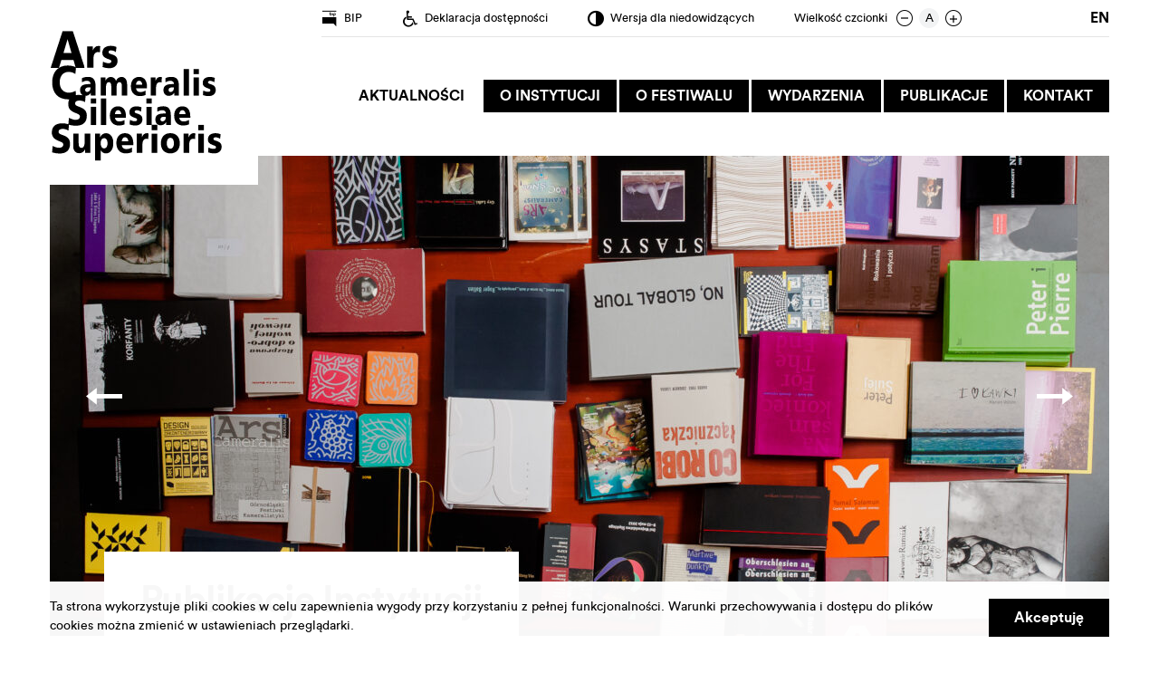

--- FILE ---
content_type: text/html; charset=UTF-8
request_url: https://arscameralis.pl/aktualnosci/publikacje-instytucji/
body_size: 12295
content:
<!doctype html>
<html>
<head>
	<meta charset="UTF-8">
	<meta name="viewport" content="width=device-width, initial-scale=1.0">
	<title>Publikacje Instytucji - Ars Cameralis</title>
	<link rel="apple-touch-icon" sizes="180x180" href="https://arscameralis.pl/wp-content/themes/arscameralis/img/favicon/apple-touch-icon.png?ver=1616586596">
	<link rel="icon" type="image/png" href="https://arscameralis.pl/wp-content/themes/arscameralis/img/favicon/favicon-32x32.png?ver=1616586596" sizes="32x32">
	<link rel="icon" type="image/png" href="https://arscameralis.pl/wp-content/themes/arscameralis/img/favicon/favicon-16x16.png?ver=1616586596" sizes="16x16">
	<link rel="manifest" href="https://arscameralis.pl/wp-content/themes/arscameralis/img/favicon/site.webmanifest">
	<link rel="mask-icon" href="https://arscameralis.pl/wp-content/themes/arscameralis/img/favicon/safari-pinned-tab.svg?ver=1616586596" color="#000000">
	<link rel="shortcut icon" href="https://arscameralis.pl/wp-content/themes/arscameralis/img/favicon/favicon.ico?ver=1616586596">
	<meta name="msapplication-TileColor" content="#000000">
	<meta name="theme-color" content="#ffffff">
	<script type="text/javascript">
		var _baseUrl = 'https://arscameralis.pl';
		var _themeUrl = 'https://arscameralis.pl/wp-content/themes/arscameralis';
	</script>
	<meta name='robots' content='index, follow, max-image-preview:large, max-snippet:-1, max-video-preview:-1' />
<link rel="alternate" hreflang="pl" href="https://arscameralis.pl/aktualnosci/publikacje-instytucji/" />

	<!-- This site is optimized with the Yoast SEO plugin v19.10 - https://yoast.com/wordpress/plugins/seo/ -->
	<link rel="canonical" href="https://arscameralis.pl/aktualnosci/publikacje-instytucji/" />
	<meta property="og:locale" content="pl_PL" />
	<meta property="og:type" content="article" />
	<meta property="og:title" content="Publikacje Instytucji - Ars Cameralis" />
	<meta property="og:description" content="Istotnym polem aktywności Instytucji jest działalność wydawnicza. Dotychczas ukazało się kilkadziesiąt pozycji: książek poetyckich, albumów, katalogów do wystaw i wydawnictw muzycznych. Wszystkie nasze publikacje cechuje dbałość o formę. Obecnie w..." />
	<meta property="og:url" content="https://arscameralis.pl/aktualnosci/publikacje-instytucji/" />
	<meta property="og:site_name" content="Ars Cameralis" />
	<meta property="article:modified_time" content="2022-02-15T12:33:21+00:00" />
	<meta property="og:image" content="https://arscameralis.pl/wp-content/uploads/2022/02/ars-cameralis-publikacje-foto-rk-148-1920x1277.jpg" />
	<meta property="og:image:width" content="1920" />
	<meta property="og:image:height" content="1277" />
	<meta property="og:image:type" content="image/jpeg" />
	<meta name="twitter:card" content="summary_large_image" />
	<meta name="twitter:label1" content="Szacowany czas czytania" />
	<meta name="twitter:data1" content="1 minuta" />
	<script type="application/ld+json" class="yoast-schema-graph">{"@context":"https://schema.org","@graph":[{"@type":"WebPage","@id":"https://arscameralis.pl/aktualnosci/publikacje-instytucji/","url":"https://arscameralis.pl/aktualnosci/publikacje-instytucji/","name":"Publikacje Instytucji - Ars Cameralis","isPartOf":{"@id":"https://arscameralis.pl/#website"},"primaryImageOfPage":{"@id":"https://arscameralis.pl/aktualnosci/publikacje-instytucji/#primaryimage"},"image":{"@id":"https://arscameralis.pl/aktualnosci/publikacje-instytucji/#primaryimage"},"thumbnailUrl":"https://arscameralis.pl/wp-content/uploads/2022/02/ars-cameralis-publikacje-foto-rk-148-e1735638370893.jpg","datePublished":"2022-02-11T12:30:03+00:00","dateModified":"2022-02-15T12:33:21+00:00","breadcrumb":{"@id":"https://arscameralis.pl/aktualnosci/publikacje-instytucji/#breadcrumb"},"inLanguage":"pl-PL","potentialAction":[{"@type":"ReadAction","target":["https://arscameralis.pl/aktualnosci/publikacje-instytucji/"]}]},{"@type":"ImageObject","inLanguage":"pl-PL","@id":"https://arscameralis.pl/aktualnosci/publikacje-instytucji/#primaryimage","url":"https://arscameralis.pl/wp-content/uploads/2022/02/ars-cameralis-publikacje-foto-rk-148-e1735638370893.jpg","contentUrl":"https://arscameralis.pl/wp-content/uploads/2022/02/ars-cameralis-publikacje-foto-rk-148-e1735638370893.jpg","width":3875,"height":2015},{"@type":"BreadcrumbList","@id":"https://arscameralis.pl/aktualnosci/publikacje-instytucji/#breadcrumb","itemListElement":[{"@type":"ListItem","position":1,"name":"Strona główna","item":"https://arscameralis.pl/"},{"@type":"ListItem","position":2,"name":"Publikacje Instytucji"}]},{"@type":"WebSite","@id":"https://arscameralis.pl/#website","url":"https://arscameralis.pl/","name":"Ars Cameralis","description":"","potentialAction":[{"@type":"SearchAction","target":{"@type":"EntryPoint","urlTemplate":"https://arscameralis.pl/?s={search_term_string}"},"query-input":"required name=search_term_string"}],"inLanguage":"pl-PL"}]}</script>
	<!-- / Yoast SEO plugin. -->


<link rel='dns-prefetch' href='//s.w.org' />
		<!-- This site uses the Google Analytics by MonsterInsights plugin v9.11.1 - Using Analytics tracking - https://www.monsterinsights.com/ -->
							<script src="//www.googletagmanager.com/gtag/js?id=G-JR77T7Z377"  data-cfasync="false" data-wpfc-render="false" type="text/javascript" async></script>
			<script data-cfasync="false" data-wpfc-render="false" type="text/javascript">
				var mi_version = '9.11.1';
				var mi_track_user = true;
				var mi_no_track_reason = '';
								var MonsterInsightsDefaultLocations = {"page_location":"https:\/\/arscameralis.pl\/aktualnosci\/publikacje-instytucji\/"};
								if ( typeof MonsterInsightsPrivacyGuardFilter === 'function' ) {
					var MonsterInsightsLocations = (typeof MonsterInsightsExcludeQuery === 'object') ? MonsterInsightsPrivacyGuardFilter( MonsterInsightsExcludeQuery ) : MonsterInsightsPrivacyGuardFilter( MonsterInsightsDefaultLocations );
				} else {
					var MonsterInsightsLocations = (typeof MonsterInsightsExcludeQuery === 'object') ? MonsterInsightsExcludeQuery : MonsterInsightsDefaultLocations;
				}

								var disableStrs = [
										'ga-disable-G-JR77T7Z377',
									];

				/* Function to detect opted out users */
				function __gtagTrackerIsOptedOut() {
					for (var index = 0; index < disableStrs.length; index++) {
						if (document.cookie.indexOf(disableStrs[index] + '=true') > -1) {
							return true;
						}
					}

					return false;
				}

				/* Disable tracking if the opt-out cookie exists. */
				if (__gtagTrackerIsOptedOut()) {
					for (var index = 0; index < disableStrs.length; index++) {
						window[disableStrs[index]] = true;
					}
				}

				/* Opt-out function */
				function __gtagTrackerOptout() {
					for (var index = 0; index < disableStrs.length; index++) {
						document.cookie = disableStrs[index] + '=true; expires=Thu, 31 Dec 2099 23:59:59 UTC; path=/';
						window[disableStrs[index]] = true;
					}
				}

				if ('undefined' === typeof gaOptout) {
					function gaOptout() {
						__gtagTrackerOptout();
					}
				}
								window.dataLayer = window.dataLayer || [];

				window.MonsterInsightsDualTracker = {
					helpers: {},
					trackers: {},
				};
				if (mi_track_user) {
					function __gtagDataLayer() {
						dataLayer.push(arguments);
					}

					function __gtagTracker(type, name, parameters) {
						if (!parameters) {
							parameters = {};
						}

						if (parameters.send_to) {
							__gtagDataLayer.apply(null, arguments);
							return;
						}

						if (type === 'event') {
														parameters.send_to = monsterinsights_frontend.v4_id;
							var hookName = name;
							if (typeof parameters['event_category'] !== 'undefined') {
								hookName = parameters['event_category'] + ':' + name;
							}

							if (typeof MonsterInsightsDualTracker.trackers[hookName] !== 'undefined') {
								MonsterInsightsDualTracker.trackers[hookName](parameters);
							} else {
								__gtagDataLayer('event', name, parameters);
							}
							
						} else {
							__gtagDataLayer.apply(null, arguments);
						}
					}

					__gtagTracker('js', new Date());
					__gtagTracker('set', {
						'developer_id.dZGIzZG': true,
											});
					if ( MonsterInsightsLocations.page_location ) {
						__gtagTracker('set', MonsterInsightsLocations);
					}
										__gtagTracker('config', 'G-JR77T7Z377', {"forceSSL":"true","link_attribution":"true"} );
										window.gtag = __gtagTracker;										(function () {
						/* https://developers.google.com/analytics/devguides/collection/analyticsjs/ */
						/* ga and __gaTracker compatibility shim. */
						var noopfn = function () {
							return null;
						};
						var newtracker = function () {
							return new Tracker();
						};
						var Tracker = function () {
							return null;
						};
						var p = Tracker.prototype;
						p.get = noopfn;
						p.set = noopfn;
						p.send = function () {
							var args = Array.prototype.slice.call(arguments);
							args.unshift('send');
							__gaTracker.apply(null, args);
						};
						var __gaTracker = function () {
							var len = arguments.length;
							if (len === 0) {
								return;
							}
							var f = arguments[len - 1];
							if (typeof f !== 'object' || f === null || typeof f.hitCallback !== 'function') {
								if ('send' === arguments[0]) {
									var hitConverted, hitObject = false, action;
									if ('event' === arguments[1]) {
										if ('undefined' !== typeof arguments[3]) {
											hitObject = {
												'eventAction': arguments[3],
												'eventCategory': arguments[2],
												'eventLabel': arguments[4],
												'value': arguments[5] ? arguments[5] : 1,
											}
										}
									}
									if ('pageview' === arguments[1]) {
										if ('undefined' !== typeof arguments[2]) {
											hitObject = {
												'eventAction': 'page_view',
												'page_path': arguments[2],
											}
										}
									}
									if (typeof arguments[2] === 'object') {
										hitObject = arguments[2];
									}
									if (typeof arguments[5] === 'object') {
										Object.assign(hitObject, arguments[5]);
									}
									if ('undefined' !== typeof arguments[1].hitType) {
										hitObject = arguments[1];
										if ('pageview' === hitObject.hitType) {
											hitObject.eventAction = 'page_view';
										}
									}
									if (hitObject) {
										action = 'timing' === arguments[1].hitType ? 'timing_complete' : hitObject.eventAction;
										hitConverted = mapArgs(hitObject);
										__gtagTracker('event', action, hitConverted);
									}
								}
								return;
							}

							function mapArgs(args) {
								var arg, hit = {};
								var gaMap = {
									'eventCategory': 'event_category',
									'eventAction': 'event_action',
									'eventLabel': 'event_label',
									'eventValue': 'event_value',
									'nonInteraction': 'non_interaction',
									'timingCategory': 'event_category',
									'timingVar': 'name',
									'timingValue': 'value',
									'timingLabel': 'event_label',
									'page': 'page_path',
									'location': 'page_location',
									'title': 'page_title',
									'referrer' : 'page_referrer',
								};
								for (arg in args) {
																		if (!(!args.hasOwnProperty(arg) || !gaMap.hasOwnProperty(arg))) {
										hit[gaMap[arg]] = args[arg];
									} else {
										hit[arg] = args[arg];
									}
								}
								return hit;
							}

							try {
								f.hitCallback();
							} catch (ex) {
							}
						};
						__gaTracker.create = newtracker;
						__gaTracker.getByName = newtracker;
						__gaTracker.getAll = function () {
							return [];
						};
						__gaTracker.remove = noopfn;
						__gaTracker.loaded = true;
						window['__gaTracker'] = __gaTracker;
					})();
									} else {
										console.log("");
					(function () {
						function __gtagTracker() {
							return null;
						}

						window['__gtagTracker'] = __gtagTracker;
						window['gtag'] = __gtagTracker;
					})();
									}
			</script>
							<!-- / Google Analytics by MonsterInsights -->
		<link rel='stylesheet' id='wp-block-library-css'  href='https://arscameralis.pl/wp-includes/css/dist/block-library/style.min.css?ver=5.9.12' type='text/css' media='all' />
<style id='global-styles-inline-css' type='text/css'>
body{--wp--preset--color--black: #000000;--wp--preset--color--cyan-bluish-gray: #abb8c3;--wp--preset--color--white: #ffffff;--wp--preset--color--pale-pink: #f78da7;--wp--preset--color--vivid-red: #cf2e2e;--wp--preset--color--luminous-vivid-orange: #ff6900;--wp--preset--color--luminous-vivid-amber: #fcb900;--wp--preset--color--light-green-cyan: #7bdcb5;--wp--preset--color--vivid-green-cyan: #00d084;--wp--preset--color--pale-cyan-blue: #8ed1fc;--wp--preset--color--vivid-cyan-blue: #0693e3;--wp--preset--color--vivid-purple: #9b51e0;--wp--preset--gradient--vivid-cyan-blue-to-vivid-purple: linear-gradient(135deg,rgba(6,147,227,1) 0%,rgb(155,81,224) 100%);--wp--preset--gradient--light-green-cyan-to-vivid-green-cyan: linear-gradient(135deg,rgb(122,220,180) 0%,rgb(0,208,130) 100%);--wp--preset--gradient--luminous-vivid-amber-to-luminous-vivid-orange: linear-gradient(135deg,rgba(252,185,0,1) 0%,rgba(255,105,0,1) 100%);--wp--preset--gradient--luminous-vivid-orange-to-vivid-red: linear-gradient(135deg,rgba(255,105,0,1) 0%,rgb(207,46,46) 100%);--wp--preset--gradient--very-light-gray-to-cyan-bluish-gray: linear-gradient(135deg,rgb(238,238,238) 0%,rgb(169,184,195) 100%);--wp--preset--gradient--cool-to-warm-spectrum: linear-gradient(135deg,rgb(74,234,220) 0%,rgb(151,120,209) 20%,rgb(207,42,186) 40%,rgb(238,44,130) 60%,rgb(251,105,98) 80%,rgb(254,248,76) 100%);--wp--preset--gradient--blush-light-purple: linear-gradient(135deg,rgb(255,206,236) 0%,rgb(152,150,240) 100%);--wp--preset--gradient--blush-bordeaux: linear-gradient(135deg,rgb(254,205,165) 0%,rgb(254,45,45) 50%,rgb(107,0,62) 100%);--wp--preset--gradient--luminous-dusk: linear-gradient(135deg,rgb(255,203,112) 0%,rgb(199,81,192) 50%,rgb(65,88,208) 100%);--wp--preset--gradient--pale-ocean: linear-gradient(135deg,rgb(255,245,203) 0%,rgb(182,227,212) 50%,rgb(51,167,181) 100%);--wp--preset--gradient--electric-grass: linear-gradient(135deg,rgb(202,248,128) 0%,rgb(113,206,126) 100%);--wp--preset--gradient--midnight: linear-gradient(135deg,rgb(2,3,129) 0%,rgb(40,116,252) 100%);--wp--preset--duotone--dark-grayscale: url('#wp-duotone-dark-grayscale');--wp--preset--duotone--grayscale: url('#wp-duotone-grayscale');--wp--preset--duotone--purple-yellow: url('#wp-duotone-purple-yellow');--wp--preset--duotone--blue-red: url('#wp-duotone-blue-red');--wp--preset--duotone--midnight: url('#wp-duotone-midnight');--wp--preset--duotone--magenta-yellow: url('#wp-duotone-magenta-yellow');--wp--preset--duotone--purple-green: url('#wp-duotone-purple-green');--wp--preset--duotone--blue-orange: url('#wp-duotone-blue-orange');--wp--preset--font-size--small: 13px;--wp--preset--font-size--medium: 20px;--wp--preset--font-size--large: 36px;--wp--preset--font-size--x-large: 42px;}.has-black-color{color: var(--wp--preset--color--black) !important;}.has-cyan-bluish-gray-color{color: var(--wp--preset--color--cyan-bluish-gray) !important;}.has-white-color{color: var(--wp--preset--color--white) !important;}.has-pale-pink-color{color: var(--wp--preset--color--pale-pink) !important;}.has-vivid-red-color{color: var(--wp--preset--color--vivid-red) !important;}.has-luminous-vivid-orange-color{color: var(--wp--preset--color--luminous-vivid-orange) !important;}.has-luminous-vivid-amber-color{color: var(--wp--preset--color--luminous-vivid-amber) !important;}.has-light-green-cyan-color{color: var(--wp--preset--color--light-green-cyan) !important;}.has-vivid-green-cyan-color{color: var(--wp--preset--color--vivid-green-cyan) !important;}.has-pale-cyan-blue-color{color: var(--wp--preset--color--pale-cyan-blue) !important;}.has-vivid-cyan-blue-color{color: var(--wp--preset--color--vivid-cyan-blue) !important;}.has-vivid-purple-color{color: var(--wp--preset--color--vivid-purple) !important;}.has-black-background-color{background-color: var(--wp--preset--color--black) !important;}.has-cyan-bluish-gray-background-color{background-color: var(--wp--preset--color--cyan-bluish-gray) !important;}.has-white-background-color{background-color: var(--wp--preset--color--white) !important;}.has-pale-pink-background-color{background-color: var(--wp--preset--color--pale-pink) !important;}.has-vivid-red-background-color{background-color: var(--wp--preset--color--vivid-red) !important;}.has-luminous-vivid-orange-background-color{background-color: var(--wp--preset--color--luminous-vivid-orange) !important;}.has-luminous-vivid-amber-background-color{background-color: var(--wp--preset--color--luminous-vivid-amber) !important;}.has-light-green-cyan-background-color{background-color: var(--wp--preset--color--light-green-cyan) !important;}.has-vivid-green-cyan-background-color{background-color: var(--wp--preset--color--vivid-green-cyan) !important;}.has-pale-cyan-blue-background-color{background-color: var(--wp--preset--color--pale-cyan-blue) !important;}.has-vivid-cyan-blue-background-color{background-color: var(--wp--preset--color--vivid-cyan-blue) !important;}.has-vivid-purple-background-color{background-color: var(--wp--preset--color--vivid-purple) !important;}.has-black-border-color{border-color: var(--wp--preset--color--black) !important;}.has-cyan-bluish-gray-border-color{border-color: var(--wp--preset--color--cyan-bluish-gray) !important;}.has-white-border-color{border-color: var(--wp--preset--color--white) !important;}.has-pale-pink-border-color{border-color: var(--wp--preset--color--pale-pink) !important;}.has-vivid-red-border-color{border-color: var(--wp--preset--color--vivid-red) !important;}.has-luminous-vivid-orange-border-color{border-color: var(--wp--preset--color--luminous-vivid-orange) !important;}.has-luminous-vivid-amber-border-color{border-color: var(--wp--preset--color--luminous-vivid-amber) !important;}.has-light-green-cyan-border-color{border-color: var(--wp--preset--color--light-green-cyan) !important;}.has-vivid-green-cyan-border-color{border-color: var(--wp--preset--color--vivid-green-cyan) !important;}.has-pale-cyan-blue-border-color{border-color: var(--wp--preset--color--pale-cyan-blue) !important;}.has-vivid-cyan-blue-border-color{border-color: var(--wp--preset--color--vivid-cyan-blue) !important;}.has-vivid-purple-border-color{border-color: var(--wp--preset--color--vivid-purple) !important;}.has-vivid-cyan-blue-to-vivid-purple-gradient-background{background: var(--wp--preset--gradient--vivid-cyan-blue-to-vivid-purple) !important;}.has-light-green-cyan-to-vivid-green-cyan-gradient-background{background: var(--wp--preset--gradient--light-green-cyan-to-vivid-green-cyan) !important;}.has-luminous-vivid-amber-to-luminous-vivid-orange-gradient-background{background: var(--wp--preset--gradient--luminous-vivid-amber-to-luminous-vivid-orange) !important;}.has-luminous-vivid-orange-to-vivid-red-gradient-background{background: var(--wp--preset--gradient--luminous-vivid-orange-to-vivid-red) !important;}.has-very-light-gray-to-cyan-bluish-gray-gradient-background{background: var(--wp--preset--gradient--very-light-gray-to-cyan-bluish-gray) !important;}.has-cool-to-warm-spectrum-gradient-background{background: var(--wp--preset--gradient--cool-to-warm-spectrum) !important;}.has-blush-light-purple-gradient-background{background: var(--wp--preset--gradient--blush-light-purple) !important;}.has-blush-bordeaux-gradient-background{background: var(--wp--preset--gradient--blush-bordeaux) !important;}.has-luminous-dusk-gradient-background{background: var(--wp--preset--gradient--luminous-dusk) !important;}.has-pale-ocean-gradient-background{background: var(--wp--preset--gradient--pale-ocean) !important;}.has-electric-grass-gradient-background{background: var(--wp--preset--gradient--electric-grass) !important;}.has-midnight-gradient-background{background: var(--wp--preset--gradient--midnight) !important;}.has-small-font-size{font-size: var(--wp--preset--font-size--small) !important;}.has-medium-font-size{font-size: var(--wp--preset--font-size--medium) !important;}.has-large-font-size{font-size: var(--wp--preset--font-size--large) !important;}.has-x-large-font-size{font-size: var(--wp--preset--font-size--x-large) !important;}
</style>
<link rel='stylesheet' id='contact-form-7-css'  href='https://arscameralis.pl/wp-content/plugins/contact-form-7/includes/css/styles.css?ver=5.6.4' type='text/css' media='all' />
<link rel='stylesheet' id='jquery-ui-style-css'  href='https://arscameralis.pl/wp-content/themes/arscameralis/css/jquery-ui.css?ver=1623148980' type='text/css' media='all' />
<link rel='stylesheet' id='fancybox-style-css'  href='https://arscameralis.pl/wp-content/themes/arscameralis/css/jquery.fancybox.css?ver=1623148980' type='text/css' media='all' />
<link rel='stylesheet' id='main-style-css'  href='https://arscameralis.pl/wp-content/themes/arscameralis/style.css?ver=1623148979' type='text/css' media='all' />
<script type='text/javascript' src='https://arscameralis.pl/wp-includes/js/jquery/jquery.min.js?ver=3.6.0' id='jquery-core-js'></script>
<script type='text/javascript' src='https://arscameralis.pl/wp-includes/js/jquery/jquery-migrate.min.js?ver=3.3.2' id='jquery-migrate-js'></script>
<script type='text/javascript' src='https://arscameralis.pl/wp-content/plugins/sitepress-multilingual-cms/res/js/jquery.cookie.js?ver=4.4.4' id='jquery.cookie-js'></script>
<script type='text/javascript' id='wpml-cookie-js-extra'>
/* <![CDATA[ */
var wpml_cookies = {"wp-wpml_current_language":{"value":"pl","expires":1,"path":"\/"}};
var wpml_cookies = {"wp-wpml_current_language":{"value":"pl","expires":1,"path":"\/"}};
/* ]]> */
</script>
<script type='text/javascript' src='https://arscameralis.pl/wp-content/plugins/sitepress-multilingual-cms/res/js/cookies/language-cookie.js?ver=4.4.4' id='wpml-cookie-js'></script>
<script type='text/javascript' src='https://arscameralis.pl/wp-content/plugins/google-analytics-for-wordpress/assets/js/frontend-gtag.min.js?ver=9.11.1' id='monsterinsights-frontend-script-js'></script>
<script data-cfasync="false" data-wpfc-render="false" type="text/javascript" id='monsterinsights-frontend-script-js-extra'>/* <![CDATA[ */
var monsterinsights_frontend = {"js_events_tracking":"true","download_extensions":"doc,pdf,ppt,zip,xls,docx,pptx,xlsx","inbound_paths":"[{\"path\":\"\\\/go\\\/\",\"label\":\"affiliate\"},{\"path\":\"\\\/recommend\\\/\",\"label\":\"affiliate\"}]","home_url":"https:\/\/arscameralis.pl","hash_tracking":"false","v4_id":"G-JR77T7Z377"};/* ]]> */
</script>
<script type='text/javascript' src='https://arscameralis.pl/wp-content/themes/arscameralis/js-libraries/jquery.history.js?ver=1616586597' id='history-js-js'></script>
<script type='text/javascript' src='https://arscameralis.pl/wp-content/themes/arscameralis/js-libraries/jquery.bxslider.min.js?ver=1616586597' id='bx-slider-js'></script>
<script type='text/javascript' src='https://arscameralis.pl/wp-content/themes/arscameralis/js-libraries/jquery.fancybox.min.js?ver=1616586597' id='fancybox-js'></script>
<script type='text/javascript' src='https://arscameralis.pl/wp-includes/js/jquery/ui/core.min.js?ver=1.13.1' id='jquery-ui-core-js'></script>
<script type='text/javascript' src='https://arscameralis.pl/wp-includes/js/jquery/ui/controlgroup.min.js?ver=1.13.1' id='jquery-ui-controlgroup-js'></script>
<script type='text/javascript' src='https://arscameralis.pl/wp-includes/js/jquery/ui/checkboxradio.min.js?ver=1.13.1' id='jquery-ui-checkboxradio-js'></script>
<script type='text/javascript' src='https://arscameralis.pl/wp-includes/js/jquery/ui/button.min.js?ver=1.13.1' id='jquery-ui-button-js'></script>
<script type='text/javascript' src='https://arscameralis.pl/wp-includes/js/jquery/ui/menu.min.js?ver=1.13.1' id='jquery-ui-menu-js'></script>
<script type='text/javascript' src='https://arscameralis.pl/wp-includes/js/jquery/ui/selectmenu.min.js?ver=1.13.1' id='jquery-ui-selectmenu-js'></script>
<script type='text/javascript' src='https://arscameralis.pl/wp-includes/js/imagesloaded.min.js?ver=4.1.4' id='imagesloaded-js'></script>
<script type='text/javascript' src='https://arscameralis.pl/wp-includes/js/masonry.min.js?ver=4.2.2' id='masonry-js'></script>
<script type='text/javascript' src='https://arscameralis.pl/wp-includes/js/jquery/jquery.masonry.min.js?ver=3.1.2b' id='jquery-masonry-js'></script>
<script type='text/javascript' src='https://arscameralis.pl/wp-content/themes/arscameralis/js/site.js?ver=1616586597' id='main-scripts-js'></script>
<link rel="https://api.w.org/" href="https://arscameralis.pl/wp-json/" /><link rel="EditURI" type="application/rsd+xml" title="RSD" href="https://arscameralis.pl/xmlrpc.php?rsd" />
<link rel="wlwmanifest" type="application/wlwmanifest+xml" href="https://arscameralis.pl/wp-includes/wlwmanifest.xml" /> 
<link rel='shortlink' href='https://arscameralis.pl/?p=11584' />
<link rel="alternate" type="application/json+oembed" href="https://arscameralis.pl/wp-json/oembed/1.0/embed/?url=https%3A%2F%2Farscameralis.pl%2Faktualnosci%2Fpublikacje-instytucji%2F" />
<link rel="alternate" type="text/xml+oembed" href="https://arscameralis.pl/wp-json/oembed/1.0/embed/?url=https%3A%2F%2Farscameralis.pl%2Faktualnosci%2Fpublikacje-instytucji%2F&#038;format=xml" />
<meta name="generator" content="WPML ver:4.4.4 stt:1,40;" />
</head>

<body class="aci_news-template-default single single-aci_news postid-11584">
	<header id="h" class="js-compact-header">
		<div class="wrapper">
			<div class="logo-wrapper">
				<div class="logo"><a href="https://arscameralis.pl" title="Ars Cameralis">Ars Cameralis</a></div>
			</div>
			<a class="menu-switcher js-simple-switcher" href="#"><span class="ms-txt">Menu</span><span class="ms-bar"></span><span class="ms-bar"></span></a>
			<div class="bars">
				<div class="top-bar">
					<ul class="acc-items">
																			<li class="acc-bip-wrapper">
								<a class="acc-link" href="http://arscameralis.bip-slaskie.pl/" target="_blank"><span class="icon icon-bip"></span><span class="txt">BIP</span></a>
							</li>
																									<li class="acc-dd-wrapper">
								<a class="acc-link" href="https://arscameralis.pl/deklaracja-dostepnosci/"><span class="icon icon-wheelchair"></span><span class="txt">Deklaracja dostępności</span></a>
							</li>
												<li>
							<a class="acc-link acc-link-high-contrast js-page-mode-switcher" href="#" data-mode-type="pm-high-contrast"><span class="icon icon-contrast"></span><span class="txt">Wersja dla niedowidzących</span><span class="txt-alt">Powrót do wersji podstawowej</span></a>
						</li>
						<li class="acc-font-resizer-wrapper">
							<div class="acc-font-resizer">
								<div class="c-label">Wielkość czcionki</div>
								<ul class="acc-fr-items">
									<li><a class="resize js-page-mode-remove" href="#" data-mode-type="pm-text-large"><span class="icon icon-circle-minus"></span></a></li>
									<li><a class="reset js-page-mode-remove" href="#" data-mode-type="pm-text-large">A</a></li>
									<li><a class="resize js-page-mode-add" href="#" data-mode-type="pm-text-large"><span class="icon icon-circle-plus"></span></a></li>
								</ul>
							</div>
						</li>
					</ul>
																<div class="languages">
							<ul>
																																												<li><a href="https://arscameralis.pl/en/">en</a></li>
																								</ul>
						</div>
									</div>
				<div class="main-bar">
					<div class="menu-wrapper">
						<nav class="main-menu js-level-menu">
							<ul><li id="menu-item-2516" class="menu-item-news menu-item menu-item-type-post_type menu-item-object-page menu-item-2516"><a href="https://arscameralis.pl/aktualnosci/">Aktualności</a></li>
<li id="menu-item-2512" class="menu-item menu-item-type-post_type menu-item-object-page menu-item-2512"><a href="https://arscameralis.pl/instytucja/">O Instytucji</a></li>
<li id="menu-item-2515" class="menu-item-festival menu-item menu-item-type-post_type menu-item-object-page menu-item-2515"><a href="https://arscameralis.pl/festiwal/">O Festiwalu</a></li>
<li id="menu-item-2514" class="menu-item-events menu-item menu-item-type-post_type menu-item-object-page menu-item-2514"><a href="https://arscameralis.pl/wydarzenia/">Wydarzenia</a></li>
<li id="menu-item-4147" class="menu-item-publications menu-item menu-item-type-post_type menu-item-object-page menu-item-4147"><a href="https://arscameralis.pl/publikacje/">Publikacje</a></li>
<li id="menu-item-17386" class="menu-item menu-item-type-post_type menu-item-object-page menu-item-17386"><a href="https://arscameralis.pl/kontakt/">Kontakt</a></li>
</ul>						</nav>
					</div>
				</div>
			</div>
		</div>
	</header>
	<div id="main">


<section class="sec-entry sec-common">
	<div class="wrapper">
		<article class="entry-content">
							<figure class="ec-thumbnail">
					<img width="1170" height="530" src="https://arscameralis.pl/wp-content/uploads/2022/02/ars-cameralis-publikacje-foto-rk-148-e1735638370893-1170x530.jpg" class="attachment-thumbnail1170x530c size-thumbnail1170x530c wp-post-image" alt="" />					
				<div class="ec-thumbnail-navigation">
							<a class="ectn-item ectn-item-prev" href="https://arscameralis.pl/aktualnosci/slask-dla-ukrainy-piknik-wsparcia/"><span class="icon icon-arrow-left"></span></a>
										<a class="ectn-item ectn-item-next" href="https://arscameralis.pl/aktualnosci/ostatnie-dni-wystawy/"><span class="icon icon-arrow-right"></span></a>
					</div>
					</figure>
						<header class="ec-header">
				<div class="ec-header-">
					<div class="ec-header--">
						<h1>Publikacje Instytucji</h1>
						
					</div>
				</div>
			</header>
										<section class="ec-txt">
					<div class="ec-txt-">
						<p>Istotnym polem aktywności Instytucji jest działalność wydawnicza. Dotychczas ukazało się kilkadziesiąt pozycji: książek poetyckich, albumów, katalogów do wystaw i wydawnictw muzycznych. Wszystkie nasze publikacje cechuje dbałość o formę. Obecnie w sprzedaży można znaleźć między innymi:</p>
<p>→ album fotograficzny &#8222;Obrazy zmieniającego się świata. Fotografie Górnego Śląska&#8221;, który prezentuje pejzaż społeczny oraz historię regionu w okresie Powstań Śląskich<br />
→ dwutomową publikację &#8222;Dziennik Jurajski&#8221; Wojciecha Prażmowskiego, na którą składają się: dziennik ze wspomnieniami i fotografiami autora oraz notes na własne zapiski<br />
→ drugie, pokolorowane wydanie komiksu poświęconego politycznej działalności Wojciecha Korfantego<br />
→ publikacje towarzyszące wystawom: &#8222;Planeta Topor. Abram. Roland. Nicolas&#8221;, &#8222;Peter i Pierre. Pierre Alechinsky i Peter Bramsen — czterdzieści lat przyjaźni artystycznej&#8221;, &#8222;Labirynt pamięci. Oblicza zła 1939—2009&#8221;, „NO, Global Tour” czy &#8222;Jake &amp; Dinos Chapman: W królestwie bezrozumności / In the Realm of the Senseless&#8221;<br />
→ wydawnictwa muzyczne: Maciej Obara Special Quartet &#8222;Four&#8221;, Maciej Obara &amp; John Lindberg &amp; Harvey Sorgen &#8222;Three&#8221;, Asi Mina i Orkiestra Leopolda &#8222;Wybiegły! / Run out!&#8221; czy Brzoska &amp; Gawroński &#8222;Nunatak&#8221;<br />
→ książki poetyckie z fotografiami: Zhu Hao &#8222;Samotny Spacerowicz&#8221; (tłumaczenie: Jarek Zawadzki) oraz Wang Yin &#8222;Zawołaj po imieniu, łzy&#8221; (tłumaczenie: Jarek Zawadzki)<br />
→ &#8222;Na sam koniec / To the End / Mik.Book.! Dowody rzeczowe&#8221;, czyli strony pełne ilustracji, pamiątek i wycinków, które ukazują dorobek niezwykłego artystycznego kolektywu Mik.Musik.! oczami twórcy Wojciecha Kucharskiego</p>
<p>Zachęcamy do zapoznania się z wszystkimi pozycjami wydanymi przez Instytucję. Więcej informacji można znaleźć <a href="https://arscameralis.pl/publikacje/" target="_blank" rel="noopener">TUTAJ</a> (po kliknięciu otworzy się nowa karta przeglądarki).</p>
					</div>
				</section>
											</article>
	</div>
</section>


		
	<section class="sec-entries-presentation sec-common sec-classic">
		<div class="wrapper">
			
	<div class="sec-header">
		<div class="sec-header-">
			<h2>XXXIV Festiwal Ars Cameralis</h2>
		</div>
	</div>
			<div class="slider">
				<ul class="slides js-slider-entries-presentation">
																									<li>
								
<article class="entry-tile">
	<a class="link-overall" href="https://arscameralis.pl/aktualnosci/xxxiv-festiwal-ars-cameralis/"></a>
			<div class="et-thumbnail">
			<img width="770" height="480" src="https://arscameralis.pl/wp-content/uploads/2025/10/full-hd-poziom-mocny-770x480.png" class="attachment-thumbnail770x480c size-thumbnail770x480c wp-post-image" alt="" loading="lazy" />		</div>
		<div class="et-meta">
		<div class="et-meta-item">13.10.2025</div>
	</div>
	<h4>XXXIV Festiwal Ars Cameralis</h4>
				<div class="et-excerpt">
			<p>Zapraszamy na tegoroczną edycję Festiwalu, żeby wspólnie zgłębiać różne oblicza strachu. Festiwal odbędzie się w dniach 5 — 30 listopada 2025 w Katowicach i Sosnowcu.</p>
		</div>
		<div class="link-more">
		<span>Czytaj więcej</span>
	</div>
</article>							</li>
																															<li>
								
<article class="entry-tile">
	<a class="link-overall" href="https://arscameralis.pl/aktualnosci/wernisaz-wystawy-michal-minor-strach/"></a>
			<div class="et-thumbnail">
			<img width="770" height="480" src="https://arscameralis.pl/wp-content/uploads/2025/09/michal-minor-xxxstrach-2022-olej-na-plotnie-180x360-fot.-arkadiusz-gola-770x480.png" class="attachment-thumbnail770x480c size-thumbnail770x480c wp-post-image" alt="" loading="lazy" />		</div>
		<div class="et-meta">
		<div class="et-meta-item">25.09.2025</div>
	</div>
	<h4>Wernisaż wystawy: Michał Minor. Strach</h4>
				<div class="et-excerpt">
			<p>Wystawa cenionego malarza, który w swoich pracach nie ucieka od nostalgii, humoru, ironii i głębokiej refleksji nad życiem.</p>
		</div>
		<div class="link-more">
		<span>Czytaj więcej</span>
	</div>
</article>							</li>
																															<li>
								
<article class="entry-tile">
	<a class="link-overall" href="https://arscameralis.pl/aktualnosci/bryan-schutmaat-od-slonca-do-slonca-sun-to-sun/"></a>
			<div class="et-thumbnail">
			<img width="770" height="480" src="https://arscameralis.pl/wp-content/uploads/2025/10/meyers-ave-2012-fot.-bryan-schutmaat-770x480.jpg" class="attachment-thumbnail770x480c size-thumbnail770x480c wp-post-image" alt="" loading="lazy" />		</div>
		<div class="et-meta">
		<div class="et-meta-item">28.10.2025</div>
	</div>
	<h4>Bryan Schutmaat. Od słońca do słońca | Sun to Sun</h4>
				<div class="et-excerpt">
			<p>Wystawa fotograficzna artysty, który od ponad dekady fotografuje rozległe przestrzenie i mieszkańców amerykańskiego Zachodu.</p>
		</div>
		<div class="link-more">
		<span>Czytaj więcej</span>
	</div>
</article>							</li>
																															<li>
								
<article class="entry-tile">
	<a class="link-overall" href="https://arscameralis.pl/aktualnosci/koncert-makaya-mccraven/"></a>
			<div class="et-thumbnail">
			<img width="770" height="480" src="https://arscameralis.pl/wp-content/uploads/2025/09/makaya-mccraven-fot.-shannon-marks-2-770x480.jpg" class="attachment-thumbnail770x480c size-thumbnail770x480c wp-post-image" alt="" loading="lazy" />		</div>
		<div class="et-meta">
		<div class="et-meta-item">30.09.2025</div>
	</div>
	<h4>Koncert: Makaya McCraven</h4>
				<div class="et-excerpt">
			<p>Występ artysty, który porusza się pomiędzy gatunkami muzycznymi, przesuwając i rozmywając ich granice w kwestiach kompozycji i rytmu.</p>
		</div>
		<div class="link-more">
		<span>Czytaj więcej</span>
	</div>
</article>							</li>
																															<li>
								
<article class="entry-tile">
	<a class="link-overall" href="https://arscameralis.pl/aktualnosci/przeglad-filmow/"></a>
			<div class="et-thumbnail">
			<img width="770" height="480" src="https://arscameralis.pl/wp-content/uploads/2025/10/xxx12-gniewnych-ludzi-rez.-sidney-lumet-1957-courtesy-of-park-circus-amazon-mgm-7-e1761474899389-770x480.jpeg" class="attachment-thumbnail770x480c size-thumbnail770x480c wp-post-image" alt="" loading="lazy" srcset="https://arscameralis.pl/wp-content/uploads/2025/10/xxx12-gniewnych-ludzi-rez.-sidney-lumet-1957-courtesy-of-park-circus-amazon-mgm-7-e1761474899389-770x480.jpeg 770w, https://arscameralis.pl/wp-content/uploads/2025/10/xxx12-gniewnych-ludzi-rez.-sidney-lumet-1957-courtesy-of-park-circus-amazon-mgm-7-e1761474899389-200x126.jpeg 200w" sizes="(max-width: 770px) 100vw, 770px" />		</div>
		<div class="et-meta">
		<div class="et-meta-item">26.10.2025</div>
	</div>
	<h4>Przegląd filmów</h4>
				<div class="et-excerpt">
			<p>„Bulwar Zachodzącego Słońca”, „Na nabrzeżach”, „12 gniewnych ludzi” — filmy, w których strach jest motorem napędowym bohaterów, wpływa na ich postępowanie, motywuje ich działania.</p>
		</div>
		<div class="link-more">
		<span>Czytaj więcej</span>
	</div>
</article>							</li>
																															<li>
								
<article class="entry-tile">
	<a class="link-overall" href="https://arscameralis.pl/aktualnosci/koncert-corto-alto/"></a>
			<div class="et-thumbnail">
			<img width="770" height="480" src="https://arscameralis.pl/wp-content/uploads/2025/10/corto.alto-fot.-james-pearson-howes-2-770x480.jpg" class="attachment-thumbnail770x480c size-thumbnail770x480c wp-post-image" alt="" loading="lazy" />		</div>
		<div class="et-meta">
		<div class="et-meta-item">02.10.2025</div>
	</div>
	<h4>Koncert: corto.alto</h4>
				<div class="et-excerpt">
			<p>Występ artysty, który wnosi do jazzu świeże spojrzenie, łącząc improwizację, elektronikę, broken beat i basowy dub.</p>
		</div>
		<div class="link-more">
		<span>Czytaj więcej</span>
	</div>
</article>							</li>
																															<li>
								
<article class="entry-tile">
	<a class="link-overall" href="https://arscameralis.pl/aktualnosci/koncert-fantazja-polska/"></a>
			<div class="et-thumbnail">
			<img width="770" height="480" src="https://arscameralis.pl/wp-content/uploads/2025/10/equilibrium-string-quartet-fot.-grzesiek-mart-e1760365103513-770x480.jpg" class="attachment-thumbnail770x480c size-thumbnail770x480c wp-post-image" alt="" loading="lazy" />		</div>
		<div class="et-meta">
		<div class="et-meta-item">14.10.2025</div>
	</div>
	<h4>Koncert: Fantazja polska</h4>
				<div class="et-excerpt">
			<p>Koncert muzyki kameralnej XIX wieku, podczas którego śpiewaczka operowa Olga Pasiecznik (sopran) wystąpi z Equilibrium String Quartet.</p>
		</div>
		<div class="link-more">
		<span>Czytaj więcej</span>
	</div>
</article>							</li>
																															<li>
								
<article class="entry-tile">
	<a class="link-overall" href="https://arscameralis.pl/aktualnosci/koncert-ajla/"></a>
			<div class="et-thumbnail">
			<img width="770" height="480" src="https://arscameralis.pl/wp-content/uploads/2025/10/ajla-fot.-agnieszka-grobelna-770x480.jpg" class="attachment-thumbnail770x480c size-thumbnail770x480c wp-post-image" alt="" loading="lazy" />		</div>
		<div class="et-meta">
		<div class="et-meta-item">21.10.2025</div>
	</div>
	<h4>Koncert: AJLA</h4>
				<div class="et-excerpt">
			<p>Występ artystki wywodzącej się z krakowskiego undergroundu jazzowego, której twórczość jest wyjątkowym połączeniem różnych gatunków muzycznych.</p>
		</div>
		<div class="link-more">
		<span>Czytaj więcej</span>
	</div>
</article>							</li>
																															<li>
								
<article class="entry-tile">
	<a class="link-overall" href="https://arscameralis.pl/aktualnosci/koncert-cocorosie/"></a>
			<div class="et-thumbnail">
			<img width="770" height="480" src="https://arscameralis.pl/wp-content/uploads/2025/10/cocorosie-fot.-ginger-dunnill-770x480.jpg" class="attachment-thumbnail770x480c size-thumbnail770x480c wp-post-image" alt="" loading="lazy" />		</div>
		<div class="et-meta">
		<div class="et-meta-item">15.10.2025</div>
	</div>
	<h4>Koncert: CocoRosie | sold out</h4>
				<div class="et-excerpt">
			<p>Do Katowic siostry Casady przyjadą z nowym albumem „Little Death Wishes”, czyli kolażem popkulturowych symboli  przekształconych w barokowe, teatralizowane dzieła w duchu lo-fi toy fun.</p>
		</div>
		<div class="link-more">
		<span>Czytaj więcej</span>
	</div>
</article>							</li>
																															<li>
								
<article class="entry-tile">
	<a class="link-overall" href="https://arscameralis.pl/aktualnosci/circuit-des-yeux-na-festiwalu-ars-cameralis/"></a>
			<div class="et-thumbnail">
			<img width="770" height="480" src="https://arscameralis.pl/wp-content/uploads/2025/08/03-credit-dana-trippe-e1755158066181-770x480.jpg" class="attachment-thumbnail770x480c size-thumbnail770x480c wp-post-image" alt="" loading="lazy" />		</div>
		<div class="et-meta">
		<div class="et-meta-item">14.08.2025</div>
	</div>
	<h4>Circuit des Yeux na Festiwalu Ars Cameralis</h4>
				<div class="et-excerpt">
			<p>Pierwsze ogłoszenie tegorocznego XXXIV Festiwalu Ars Cameralis! Wyjątkowy koncert amerykańskiej artystki Circuit des Yeux.</p>
		</div>
		<div class="link-more">
		<span>Czytaj więcej</span>
	</div>
</article>							</li>
																															<li>
								
<article class="entry-tile">
	<a class="link-overall" href="https://arscameralis.pl/aktualnosci/koncert-product-may-contain/"></a>
			<div class="et-thumbnail">
			<img width="770" height="480" src="https://arscameralis.pl/wp-content/uploads/2025/09/product-may-contain-fot.-grzegorz-golebiowski-770x480.jpg" class="attachment-thumbnail770x480c size-thumbnail770x480c wp-post-image" alt="" loading="lazy" />		</div>
		<div class="et-meta">
		<div class="et-meta-item">02.09.2025</div>
	</div>
	<h4>Koncert: Product May Contain | SOLD OUT</h4>
				<div class="et-excerpt">
			<p>Już w listopadzie naszą sceną zawładną: Tymon Kosma, Filip Botor i Mateusz Borgiel, którzy zarażą publiczność swoją energią.</p>
		</div>
		<div class="link-more">
		<span>Czytaj więcej</span>
	</div>
</article>							</li>
																															<li>
								
<article class="entry-tile">
	<a class="link-overall" href="https://arscameralis.pl/aktualnosci/spotkanie-dauksza-halber-cieplak/"></a>
			<div class="et-thumbnail">
			<img width="770" height="480" src="https://arscameralis.pl/wp-content/uploads/2025/10/malgorzata-halber-fot.-patryk-wisniewski-770x480.jpg" class="attachment-thumbnail770x480c size-thumbnail770x480c wp-post-image" alt="" loading="lazy" />		</div>
		<div class="et-meta">
		<div class="et-meta-item">09.10.2025</div>
	</div>
	<h4>Spotkanie: Dauksza, Halber, Cieplak</h4>
				<div class="et-excerpt">
			<p>Spotkanie literackie poświęcone poszukiwaniu chwili wytchnienia w pędzącym świecie z udziałem Agnieszki Daukszy, Małgorzaty Halber i Anny Cieplak.</p>
		</div>
		<div class="link-more">
		<span>Czytaj więcej</span>
	</div>
</article>							</li>
																															<li>
								
<article class="entry-tile">
	<a class="link-overall" href="https://arscameralis.pl/aktualnosci/apteka-absurdu-leki-na-leki/"></a>
			<div class="et-thumbnail">
			<img width="770" height="480" src="https://arscameralis.pl/wp-content/uploads/2024/10/bozka-rydlewska-fot.-katarzyna-tercz-e1729864036633-770x480.jpg" class="attachment-thumbnail770x480c size-thumbnail770x480c wp-post-image" alt="" loading="lazy" srcset="https://arscameralis.pl/wp-content/uploads/2024/10/bozka-rydlewska-fot.-katarzyna-tercz-e1729864036633-770x480.jpg 770w, https://arscameralis.pl/wp-content/uploads/2024/10/bozka-rydlewska-fot.-katarzyna-tercz-e1729864036633-200x126.jpg 200w" sizes="(max-width: 770px) 100vw, 770px" />		</div>
		<div class="et-meta">
		<div class="et-meta-item">24.10.2025</div>
	</div>
	<h4>Apteka absurdu: Leki na lęki | brak miejsc</h4>
				<div class="et-excerpt">
			<p>Warsztat dla dorosłych inspirowany twórczością dadaistów i surrealistów, który poprowadzi artystka wizualna Bożka Rydlewska. Uczestnicy warsztatów stworzą dwa kolaże.</p>
		</div>
		<div class="link-more">
		<span>Czytaj więcej</span>
	</div>
</article>							</li>
																															<li>
								
<article class="entry-tile">
	<a class="link-overall" href="https://arscameralis.pl/aktualnosci/koncert-the-weather-station/"></a>
			<div class="et-thumbnail">
			<img width="770" height="480" src="https://arscameralis.pl/wp-content/uploads/2025/10/the-weather-station-fot.-brandon-artis-770x480.jpg" class="attachment-thumbnail770x480c size-thumbnail770x480c wp-post-image" alt="" loading="lazy" />		</div>
		<div class="et-meta">
		<div class="et-meta-item">07.10.2025</div>
	</div>
	<h4>Koncert: The Weather Station</h4>
				<div class="et-excerpt">
			<p>Do Katowic grupa The Weather Station przyjedzie z materiałem z najnowszej płyty zatytułowanej „Humanhood”.</p>
		</div>
		<div class="link-more">
		<span>Czytaj więcej</span>
	</div>
</article>							</li>
																															<li>
								
<article class="entry-tile">
	<a class="link-overall" href="https://arscameralis.pl/aktualnosci/bafta-2025-shorts/"></a>
			<div class="et-thumbnail">
			<img width="770" height="480" src="https://arscameralis.pl/wp-content/uploads/2025/10/xxxrock-paper-scissors-rez.-franz-bohm-2-770x480.jpg" class="attachment-thumbnail770x480c size-thumbnail770x480c wp-post-image" alt="" loading="lazy" />		</div>
		<div class="et-meta">
		<div class="et-meta-item">31.10.2025</div>
	</div>
	<h4>BAFTA 2025 Shorts</h4>
				<div class="et-excerpt">
			<p>Pokaz siedmiu krótkometrażowych filmów fabularnych, dokumentalnych i animowanych, które zostały w tym roku wyróżnione przez Brytyjską Akademię Sztuk Filmowych i Telewizyjnych (BAFTA).</p>
		</div>
		<div class="link-more">
		<span>Czytaj więcej</span>
	</div>
</article>							</li>
																															<li>
								
<article class="entry-tile">
	<a class="link-overall" href="https://arscameralis.pl/aktualnosci/spotkanie-chwedorczuk-grzebalkowska-lis/"></a>
			<div class="et-thumbnail">
			<img width="770" height="480" src="https://arscameralis.pl/wp-content/uploads/2025/10/magdalena-grzebalkowska-fot.-lukasz-glowala-770x480.jpg" class="attachment-thumbnail770x480c size-thumbnail770x480c wp-post-image" alt="" loading="lazy" />		</div>
		<div class="et-meta">
		<div class="et-meta-item">20.10.2025</div>
	</div>
	<h4>Spotkanie: Chwedorczuk, Grzebałkowska, Lis</h4>
				<div class="et-excerpt">
			<p>Spotkanie poświęcone trzem wybitnym pisarkom, których nazwiska są znane niemal każdemu miłośnikowi literatury. O Konopnickiej, Kowalskiej i Dąbrowskiej porozmawiają: Sylwia Chwedorczuk, Magdalena Grzebałkowska i Renata Lis.</p>
		</div>
		<div class="link-more">
		<span>Czytaj więcej</span>
	</div>
</article>							</li>
																															<li>
								
<article class="entry-tile">
	<a class="link-overall" href="https://arscameralis.pl/aktualnosci/spotkanie-grynberg-morska-malochleb/"></a>
			<div class="et-thumbnail">
			<img width="770" height="480" src="https://arscameralis.pl/wp-content/uploads/2025/10/izabela-morska-fot.-marek-zimakiewicz-e1760696517601-770x480.jpg" class="attachment-thumbnail770x480c size-thumbnail770x480c wp-post-image" alt="" loading="lazy" />		</div>
		<div class="et-meta">
		<div class="et-meta-item">17.10.2025</div>
	</div>
	<h4>Spotkanie: Grynberg, Morska, Małochleb</h4>
				<div class="et-excerpt">
			<p>Spotkanie literackie poświęcone zmaganiu się z chorobą, zwątpieniem i służbą zdrowia, w którym udział wezmą: Mikołaj Grynberg, Izabela Morska i Paulina Małochleb.</p>
		</div>
		<div class="link-more">
		<span>Czytaj więcej</span>
	</div>
</article>							</li>
																															<li>
								
<article class="entry-tile">
	<a class="link-overall" href="https://arscameralis.pl/aktualnosci/koncert-jenny-hval/"></a>
			<div class="et-thumbnail">
			<img width="770" height="480" src="https://arscameralis.pl/wp-content/uploads/2025/09/jenny-hval-fot.-jenny-berger-myhre-2-770x480.jpg" class="attachment-thumbnail770x480c size-thumbnail770x480c wp-post-image" alt="" loading="lazy" />		</div>
		<div class="et-meta">
		<div class="et-meta-item">17.09.2025</div>
	</div>
	<h4>Koncert: Jenny Hval | sold out</h4>
				<div class="et-excerpt">
			<p>Do Katowic artystka przyjedzie z najnowszym albumem „Iris Silver Mist”, którego tytuł nawiązuje do zapachu z domu perfumeryjnego Serge Lutens.</p>
		</div>
		<div class="link-more">
		<span>Czytaj więcej</span>
	</div>
</article>							</li>
																															<li>
								
<article class="entry-tile">
	<a class="link-overall" href="https://arscameralis.pl/aktualnosci/koncert-puce-mary/"></a>
			<div class="et-thumbnail">
			<img width="770" height="480" src="https://arscameralis.pl/wp-content/uploads/2025/09/puce-mary-fot.-nils-junjicourtesy-of-mode-exchange-770x480.jpg" class="attachment-thumbnail770x480c size-thumbnail770x480c wp-post-image" alt="" loading="lazy" />		</div>
		<div class="et-meta">
		<div class="et-meta-item">05.09.2025</div>
	</div>
	<h4>Koncert: Puce Mary | SOLD OUT</h4>
				<div class="et-excerpt">
			<p>Koncert jednej z najbardziej znaczących artystek sceny ekstremalnej elektroniki będzie niezapomnianym przeżyciem.</p>
		</div>
		<div class="link-more">
		<span>Czytaj więcej</span>
	</div>
</article>							</li>
																				</ul>
			</div>
		</div>
	</section>

		
	</div>
	<footer id="f">
		<div class="wrapper">
			<div class="logo-info">
									<div class="logo">
						<img src="https://arscameralis.pl/wp-content/uploads/2022/08/znak-pl-rgb-html-e1660894560311-200x87.jpg" alt="Godło z żółtym orłem na niebieskiej tarczy. Po prawej niebieski napis "Województwo Śląskie".">
					</div>
													<div class="info">
						<p>Ars Cameralis jest Instytucją Kultury Samorządu Województwa Śląskiego</p>
					</div>
							</div>
			<div class="menu-copyright-socials">
													<nav class="footer-menu js-level-menu">
						<ul><li id="menu-item-8238" class="menu-item menu-item-type-post_type menu-item-object-page menu-item-8238"><a href="https://arscameralis.pl/deklaracja-dostepnosci/">Deklaracja dostępności</a></li>
<li id="menu-item-17390" class="menu-item menu-item-type-post_type menu-item-object-page menu-item-17390"><a href="https://arscameralis.pl/tekst-odczytywany-maszynowo/">Tekst odczytywalny maszynowo</a></li>
<li id="menu-item-41" class="menu-item menu-item-type-post_type menu-item-object-page menu-item-41"><a href="https://arscameralis.pl/polityka-prywatnosci/">Polityka prywatności</a></li>
<li id="menu-item-43" class="menu-item menu-item-type-post_type menu-item-object-page menu-item-43"><a href="https://arscameralis.pl/zamowienia-publiczne/">Zapytania ofertowe</a></li>
<li id="menu-item-42" class="menu-item menu-item-type-post_type menu-item-object-page menu-item-42"><a href="https://arscameralis.pl/regulamin-sklepu/">Regulamin sklepu</a></li>
</ul>					</nav>
													<div class="copyright">&copy; Ars Cameralis Silesiae Superioris 2026 <br />
Design: Marta Gawin 2014 | Vian 2020</div>
																	<div class="socials-links">
						<ul>
																								<li>
										<a href="https://www.facebook.com/cameralis" target="_blank"><span class="icon icon-facebook"></span></a>
									</li>
																																<li>
										<a href="http://instagram.com/ars_cameralis" target="_blank"><span class="icon icon-instagram"></span></a>
									</li>
																																<li>
										<a href="https://www.youtube.com/channel/UC-fuLkb-FdnB4dMpq1Dk2eQ" target="_blank"><span class="icon icon-youtube"></span></a>
									</li>
																																<li>
										<a href="https://vimeo.com/arscameralis" target="_blank"><span class="icon icon-vimeo"></span></a>
									</li>
																					</ul>
					</div>
							</div>
		</div>
	</footer>
	
								<div id="cookies-message" class="js-cookies-message">
				<div class="cm-inner">
					<div class="cm-txt">
						Ta strona wykorzystuje pliki cookies w celu zapewnienia wygody przy korzystaniu z pełnej funkcjonalności. Warunki przechowywania i dostępu do plików cookies można zmienić w ustawieniach przeglądarki. 						<div class="cm-btn-wrapper">
							<a class="btn btn-primary js-cookies-message-accept" href="#">Akceptuję</a>
						</div>
					</div>
				</div>
			</div>
			
<script type='text/javascript' src='https://arscameralis.pl/wp-content/plugins/contact-form-7/includes/swv/js/index.js?ver=5.6.4' id='swv-js'></script>
<script type='text/javascript' id='contact-form-7-js-extra'>
/* <![CDATA[ */
var wpcf7 = {"api":{"root":"https:\/\/arscameralis.pl\/wp-json\/","namespace":"contact-form-7\/v1"}};
/* ]]> */
</script>
<script type='text/javascript' src='https://arscameralis.pl/wp-content/plugins/contact-form-7/includes/js/index.js?ver=5.6.4' id='contact-form-7-js'></script>
</body>
</html>

--- FILE ---
content_type: text/css
request_url: https://arscameralis.pl/wp-content/themes/arscameralis/style.css?ver=1623148979
body_size: 16443
content:
/*
Theme Name: Ars Cameralis
Author: Vian
Author URI: http://www.vian.pl
Version: 1.0
*/
/* BEGIN reset css */
body, div, dl, dt, dd, ul, ol, li, h1, h2, h3, h4, h5, h6, pre, form, fieldset, input, textarea, p, blockquote, th, td, figure { margin: 0; padding: 0; }

html { -webkit-text-size-adjust: 100%; }

table { border-collapse: collapse; border-spacing: 0; }

fieldset, img, button { border: 0; }

button { margin: 0; }

address, caption, cite, code, dfn, em, strong, th, var, b, i { font-style: normal; font-weight: normal; }

ol, ul { list-style: none; }

caption, th { text-align: left; }

h1, h2, h3, h4, h5, h6 { font-size: 100%; font-weight: normal; }

q:before, q:after { content: ''; }

a, a:hover, object { outline: none; }

:focus { outline-width: 0; }

button::-moz-focus-inner { border: 0; padding: 0; }

article, aside, details, figcaption, figure, footer, header, hgroup, menu, nav, section { display: block; }

img, object { float: left; display: inline; }

legend { display: none; }

strong { font-weight: bold; }

em { font-style: italic; }

label { cursor: pointer; }

input[type="submit"], button { cursor: pointer; }

object { outline: none; }

table { empty-cells: show; table-layout: auto; }

/* BEGIN reset css */
/* BEGIN icomoon */
@font-face { font-family: 'icomoon'; src: url("css/fonts/icomoon.eot?-k4c0kt"); src: url("css/fonts/icomoon.eot?#iefix-k4c0kt") format("embedded-opentype"), url("css/fonts/icomoon.ttf?-k4c0kt") format("truetype"), url("css/fonts/icomoon.woff?-k4c0kt") format("woff"), url("css/fonts/icomoon.svg?-k4c0kt#icomoon") format("svg"); font-weight: normal; font-style: normal; }
@media screen and (-webkit-min-device-pixel-ratio: 0) { @font-face { font-family: 'icomoon'; src: url("css/fonts/icomoon.svg?-k4c0kt#icomoon") format("svg"); } }
/* END icomoon */
/* BEGIN CircularPro */
/* Legal Disclaimer  These Fonts are licensed only for use on these domains and their subdomains: cameralis.art.pl  It is illegal to download or use them on other websites.  While the @font-face statements below may be modified by the client, this disclaimer may not be removed.  Lineto.com, 2013 */
@font-face { font-family: 'CircularPro-webfont'; src: url("css/fonts/lineto-circular-pro-book.eot"); src: url("css/fonts/lineto-circular-pro-book.eot?#iefix") format("embedded-opentype"), url("css/fonts/lineto-circular-pro-book.woff") format("woff"), url("css/fonts/lineto-circular-pro-book.ttf") format("truetype"), url("css/fonts/lineto-circular-pro-book.svg#CircularProBook") format("svg"); font-weight: normal; font-style: normal; }
@font-face { font-family: 'CircularPro-webfont'; src: url("css/fonts/lineto-circular-pro-bookitalic.eot"); src: url("css/fonts/lineto-circular-pro-bookitalic.eot?#iefix") format("embedded-opentype"), url("css/fonts/lineto-circular-pro-bookitalic.woff") format("woff"), url("css/fonts/lineto-circular-pro-bookitalic.ttf") format("truetype"), url("css/fonts/lineto-circular-pro-bookitalic.svg#CircularProBookItalic") format("svg"); font-weight: normal; font-style: italic; }
@font-face { font-family: 'CircularPro-webfont'; src: url("css/fonts/lineto-circular-pro-bold.eot"); src: url("css/fonts/lineto-circular-pro-bold.eot?#iefix") format("embedded-opentype"), url("css/fonts/lineto-circular-pro-bold.woff") format("woff"), url("css/fonts/lineto-circular-pro-bold.ttf") format("truetype"), url("css/fonts/lineto-circular-pro-bold.svg#CircularProBold") format("svg"); font-weight: bold; font-style: normal; }
@font-face { font-family: 'CircularPro-webfont'; src: url("css/fonts/lineto-circular-pro-bolditalic.eot"); src: url("css/fonts/lineto-circular-pro-bolditalic.eot?#iefix") format("embedded-opentype"), url("css/fonts/lineto-circular-pro-bolditalic.woff") format("woff"), url("css/fonts/lineto-circular-pro-bolditalic.ttf") format("truetype"), url("css/fonts/lineto-circular-pro-bolditalic.svg#CircularProBoldItalic") format("svg"); font-weight: bold; font-style: italic; }
/* END CircularPro */
/* BEGIN animations */
/* END animations */
/* BEGIN layout */
body { background: #fff; }

body, button, input, select, textarea { -webkit-font-smoothing: antialiased; -moz-osx-font-smoothing: grayscale; font: 18px "CircularPro-webfont", sans-serif; color: #000; }

input[type="text"], input[type="email"], input[type="number"], input[type="tel"], input[type="password"], textarea { -webkit-box-sizing: border-box; -moz-box-sizing: border-box; box-sizing: border-box; -webkit-border-radius: 0; -moz-border-radius: 0; border-radius: 0; display: block; width: 100%; padding: 10px 0; background-color: transparent; border-width: 0; border-bottom: 2px solid #000; font-size: 16px; line-height: 24px; font-weight: bold; -webkit-appearance: none; }
input[type="text"]::-webkit-input-placeholder, input[type="email"]::-webkit-input-placeholder, input[type="number"]::-webkit-input-placeholder, input[type="tel"]::-webkit-input-placeholder, input[type="password"]::-webkit-input-placeholder, textarea::-webkit-input-placeholder { color: #000; }
input[type="text"]:-moz-placeholder, input[type="email"]:-moz-placeholder, input[type="number"]:-moz-placeholder, input[type="tel"]:-moz-placeholder, input[type="password"]:-moz-placeholder, textarea:-moz-placeholder { /* Firefox 18- */ color: #000; opacity: 1; }
input[type="text"]::-moz-placeholder, input[type="email"]::-moz-placeholder, input[type="number"]::-moz-placeholder, input[type="tel"]::-moz-placeholder, input[type="password"]::-moz-placeholder, textarea::-moz-placeholder { /* Firefox 19+ */ color: #000; opacity: 1; }
input[type="text"]:-ms-input-placeholder, input[type="email"]:-ms-input-placeholder, input[type="number"]:-ms-input-placeholder, input[type="tel"]:-ms-input-placeholder, input[type="password"]:-ms-input-placeholder, textarea:-ms-input-placeholder { color: #000; }
input[type="text"]:focus, input[type="text"]:active, input[type="email"]:focus, input[type="email"]:active, input[type="number"]:focus, input[type="number"]:active, input[type="tel"]:focus, input[type="tel"]:active, input[type="password"]:focus, input[type="password"]:active, textarea:focus, textarea:active { background-color: transparent; outline: none; }

input[type="submit"], button { -webkit-appearance: none; }

input[type='number'] { -moz-appearance: textfield; }

input::-webkit-outer-spin-button, input::-webkit-inner-spin-button { -webkit-appearance: none; margin: 0; }

textarea { resize: none; }

a { color: inherit; text-decoration: none; }

/* END layout */
/* BEGIN text formats */
h1, h2 { font-size: 42px; line-height: 52px; font-weight: bold; letter-spacing: -1px; }

h3 { font-size: 25px; line-height: 34px; font-weight: bold; letter-spacing: -0.5px; }

h4 { font-size: 22px; line-height: 29px; font-weight: bold; }

h5 { font-size: 18px; line-height: 26px; font-weight: bold; }

.form .form-row .form-item .form-notes { font-size: 13px; line-height: 20px; }

.form .validation-msg, .form span.wpcf7-not-valid-tip, .entry-tile .et-meta, .event-tile .et-details .et-meta, .sec-intro-slider .slider .slides li .slide-content .slide-txt .slide-txt- .slide-txt-- .slide-caption, .sec-entry .entry-content .ec-secs .ec-sec-files-to-downloads .ec-sec-files-to-downloads-items .esftdi-items- li a .f-meta, #f .logo-info .info, #f .menu-copyright-socials .copyright { font-size: 14px; line-height: 21px; }

.media-caption, .link-more, .link-back, .entry-tile .et-excerpt, .publication-order .po-content .po-content-item, .sec-intro-slider .slider .slides li .slide-content .slide-txt .slide-txt- .slide-txt-- .slide-description, .sec-entries-list .params .param-item .p-label, .sec-entry .entry-content .ec-header .ec-header- .ec-header-- .ec-header-contents .ec-header-contents-group .ehcg-text, .sec-entry .entry-content .ec-header .ec-header- .ec-header-- .ec-header-contents .ec-header-contents-group .ehcg-links .ehcg-links-label, .sec-entry .entry-content .ec-secs .ec-sec-logos .ec-sec-logos-groups .eslg-groups- .eslg-groups-- .eslg-group .eslg-group-name, .sec-entry .entry-content .ec-secs .ec-sec-files-to-downloads .ec-sec-files-to-downloads-items .esftdi-items- li a .f-name { font-size: 16px; line-height: 24px; }

.form div.wpcf7-response-output, .form .form-message, .dynamic-items .msg p { font-size: 18px; line-height: 26px; }

/* END text formats */
/* BEGIN clearix */
.form .form-row, #h .wrapper, .sec-entries-list .list .l-items, .sec-entry .entry-content .ec-secs .ec-sec-files-to-downloads .ec-sec-files-to-downloads-items .esftdi-items-, .sec-entry .entry-content .ec-secs .ec-sec-tiles-heading-image .ec-sec-tiles-heading-image-items .esthii-items-, #f .wrapper, #f .menu-copyright-socials .footer-menu, #f .menu-copyright-socials .socials-links { display: inline-block; }
.form .form-row:after, #h .wrapper:after, .sec-entries-list .list .l-items:after, .sec-entry .entry-content .ec-secs .ec-sec-files-to-downloads .ec-sec-files-to-downloads-items .esftdi-items-:after, .sec-entry .entry-content .ec-secs .ec-sec-tiles-heading-image .ec-sec-tiles-heading-image-items .esthii-items-:after, #f .wrapper:after, #f .menu-copyright-socials .footer-menu:after, #f .menu-copyright-socials .socials-links:after { content: "."; display: block; clear: both; visibility: hidden; line-height: 0; height: 0; }
html .form .form-row, .form html .form-row, html #h .wrapper, #h html .wrapper, html .sec-entries-list .list .l-items, .sec-entries-list .list html .l-items, html .sec-entry .entry-content .ec-secs .ec-sec-files-to-downloads .ec-sec-files-to-downloads-items .esftdi-items-, .sec-entry .entry-content .ec-secs .ec-sec-files-to-downloads .ec-sec-files-to-downloads-items html .esftdi-items-, html .sec-entry .entry-content .ec-secs .ec-sec-tiles-heading-image .ec-sec-tiles-heading-image-items .esthii-items-, .sec-entry .entry-content .ec-secs .ec-sec-tiles-heading-image .ec-sec-tiles-heading-image-items html .esthii-items-, html #f .wrapper, #f html .wrapper, html #f .menu-copyright-socials .footer-menu, #f .menu-copyright-socials html .footer-menu, html #f .menu-copyright-socials .socials-links, #f .menu-copyright-socials html .socials-links { display: block; }
* html .form .form-row, .form * html .form-row, * html #h .wrapper, #h * html .wrapper, * html .sec-entries-list .list .l-items, .sec-entries-list .list * html .l-items, * html .sec-entry .entry-content .ec-secs .ec-sec-files-to-downloads .ec-sec-files-to-downloads-items .esftdi-items-, .sec-entry .entry-content .ec-secs .ec-sec-files-to-downloads .ec-sec-files-to-downloads-items * html .esftdi-items-, * html .sec-entry .entry-content .ec-secs .ec-sec-tiles-heading-image .ec-sec-tiles-heading-image-items .esthii-items-, .sec-entry .entry-content .ec-secs .ec-sec-tiles-heading-image .ec-sec-tiles-heading-image-items * html .esthii-items-, * html #f .wrapper, #f * html .wrapper, * html #f .menu-copyright-socials .footer-menu, #f .menu-copyright-socials * html .footer-menu, * html #f .menu-copyright-socials .socials-links, #f .menu-copyright-socials * html .socials-links { height: 1%; }

/* END clearix */
/* BEGIN grid */
.sec-common .wrapper, #cookies-message .cm-inner, #h .wrapper, #f .wrapper { min-width: 275px; max-width: 1170px; margin: 0 auto; padding-right: 40px; padding-left: 40px; }

/* END grid */
/* BEGIN absolute overlay */
.bg-overlay, .video-trigger .video-container, .photos-gallery .pg-items-visible ul li .pg-item .pg-items-rest-indicator, .aci-layer .aci-layer-close-area { position: absolute; top: 0; right: 0; bottom: 0; left: 0; }

/* END absolute overlay */
/* BEGIN fit to block */
.link-overall, #h .logo-wrapper .logo a { display: block; width: 100%; height: 100%; text-indent: -55000px; }

/* BEGIN fit to block */
/* BEGIN image block */
.sec-entry .entry-content .ec-secs .ec-sec-accordions .ec-sec-accordions-items .ec-sec-accordion-item .ec-sec-accordion-item-contents .ec-sec-accordion-item-contents- .esaic-illustration-content .esaic-content img, .sec-entry .entry-content .ec-txt .ec-txt- img, .sec-entry .entry-content .ec-secs .ec-sec-content-block .ec-sec-content-block- img, .sec-entry .entry-content .ec-secs .ec-sec-illustration-content-block .ec-sec-illustration-content-block- .ec-sec-illustration-content-block-- .esicb-content img, .entry-tile .et-thumbnail img, .event-tile .et-thumbnail img, .heading-image-tile .hit-image img, .photos-gallery .pg-items-visible ul li .pg-item img, .sec-intro-slider .slider .slides li .slide-content .slide-image img, .sec-entry .entry-content .ec-thumbnail img, .sec-entry .entry-content .ec-secs .ec-sec-illustration-content-block .ec-sec-illustration-content-block- .ec-sec-illustration-content-block-- .esicb-illustration img, .sec-entry .entry-content .ec-secs .ec-sec-image-single .ec-sec-image-single- .esis-image img, .sec-entry .entry-content .ec-secs .ec-sec-accordions .ec-sec-accordions-items .ec-sec-accordion-item .ec-sec-accordion-item-contents .ec-sec-accordion-item-contents- .esaic-illustration-content .esaic-illustration img, #f .logo-info .logo img { display: block; float: none; width: auto; max-width: 100%; height: auto; }

/* END image block */
/* BEGIN image valign middle */
.sec-entry .entry-content .ec-secs .ec-sec-logos .ec-sec-logos-groups .eslg-groups- .eslg-groups-- .eslg-group .eslg-logos li img { display: inline-block; float: none; vertical-align: middle; width: auto; max-width: 100%; height: auto; max-height: 100%; }

/* END image valign middle */
/* BEGIN background image cover */
.bg-overlay { background-position: center center; background-repeat: no-repeat; background-size: cover; }

/* END background image cover */
/* BEGIN entry */
.sec-entry .entry-content .ec-secs .ec-sec-accordions .ec-sec-accordions-items .ec-sec-accordion-item .ec-sec-accordion-item-contents .ec-sec-accordion-item-contents- .esaic-illustration-content .esaic-content p:first-child, .sec-entry .entry-content .ec-txt .ec-txt- p:first-child, .sec-entry .entry-content .ec-secs .ec-sec-content-block .ec-sec-content-block- p:first-child, .sec-entry .entry-content .ec-secs .ec-sec-illustration-content-block .ec-sec-illustration-content-block- .ec-sec-illustration-content-block-- .esicb-content p:first-child, .sec-entry .entry-content .ec-secs .ec-sec-accordions .ec-sec-accordions-items .ec-sec-accordion-item .ec-sec-accordion-item-contents .ec-sec-accordion-item-contents- .esaic-illustration-content .esaic-content ol:first-child, .sec-entry .entry-content .ec-txt .ec-txt- ol:first-child, .sec-entry .entry-content .ec-secs .ec-sec-content-block .ec-sec-content-block- ol:first-child, .sec-entry .entry-content .ec-secs .ec-sec-illustration-content-block .ec-sec-illustration-content-block- .ec-sec-illustration-content-block-- .esicb-content ol:first-child, .sec-entry .entry-content .ec-secs .ec-sec-accordions .ec-sec-accordions-items .ec-sec-accordion-item .ec-sec-accordion-item-contents .ec-sec-accordion-item-contents- .esaic-illustration-content .esaic-content ul:first-child, .sec-entry .entry-content .ec-txt .ec-txt- ul:first-child, .sec-entry .entry-content .ec-secs .ec-sec-content-block .ec-sec-content-block- ul:first-child, .sec-entry .entry-content .ec-secs .ec-sec-illustration-content-block .ec-sec-illustration-content-block- .ec-sec-illustration-content-block-- .esicb-content ul:first-child, .sec-entry .entry-content .ec-secs .ec-sec-accordions .ec-sec-accordions-items .ec-sec-accordion-item .ec-sec-accordion-item-contents .ec-sec-accordion-item-contents- .esaic-illustration-content .esaic-content h1:first-child, .sec-entry .entry-content .ec-txt .ec-txt- h1:first-child, .sec-entry .entry-content .ec-secs .ec-sec-content-block .ec-sec-content-block- h1:first-child, .sec-entry .entry-content .ec-secs .ec-sec-illustration-content-block .ec-sec-illustration-content-block- .ec-sec-illustration-content-block-- .esicb-content h1:first-child, .sec-entry .entry-content .ec-secs .ec-sec-accordions .ec-sec-accordions-items .ec-sec-accordion-item .ec-sec-accordion-item-contents .ec-sec-accordion-item-contents- .esaic-illustration-content .esaic-content h2:first-child, .sec-entry .entry-content .ec-txt .ec-txt- h2:first-child, .sec-entry .entry-content .ec-secs .ec-sec-content-block .ec-sec-content-block- h2:first-child, .sec-entry .entry-content .ec-secs .ec-sec-illustration-content-block .ec-sec-illustration-content-block- .ec-sec-illustration-content-block-- .esicb-content h2:first-child, .sec-entry .entry-content .ec-secs .ec-sec-accordions .ec-sec-accordions-items .ec-sec-accordion-item .ec-sec-accordion-item-contents .ec-sec-accordion-item-contents- .esaic-illustration-content .esaic-content h3:first-child, .sec-entry .entry-content .ec-txt .ec-txt- h3:first-child, .sec-entry .entry-content .ec-secs .ec-sec-content-block .ec-sec-content-block- h3:first-child, .sec-entry .entry-content .ec-secs .ec-sec-illustration-content-block .ec-sec-illustration-content-block- .ec-sec-illustration-content-block-- .esicb-content h3:first-child, .sec-entry .entry-content .ec-secs .ec-sec-accordions .ec-sec-accordions-items .ec-sec-accordion-item .ec-sec-accordion-item-contents .ec-sec-accordion-item-contents- .esaic-illustration-content .esaic-content h4:first-child, .sec-entry .entry-content .ec-txt .ec-txt- h4:first-child, .sec-entry .entry-content .ec-secs .ec-sec-content-block .ec-sec-content-block- h4:first-child, .sec-entry .entry-content .ec-secs .ec-sec-illustration-content-block .ec-sec-illustration-content-block- .ec-sec-illustration-content-block-- .esicb-content h4:first-child, .sec-entry .entry-content .ec-secs .ec-sec-accordions .ec-sec-accordions-items .ec-sec-accordion-item .ec-sec-accordion-item-contents .ec-sec-accordion-item-contents- .esaic-illustration-content .esaic-content h5:first-child, .sec-entry .entry-content .ec-txt .ec-txt- h5:first-child, .sec-entry .entry-content .ec-secs .ec-sec-content-block .ec-sec-content-block- h5:first-child, .sec-entry .entry-content .ec-secs .ec-sec-illustration-content-block .ec-sec-illustration-content-block- .ec-sec-illustration-content-block-- .esicb-content h5:first-child, .sec-entry .entry-content .ec-secs .ec-sec-accordions .ec-sec-accordions-items .ec-sec-accordion-item .ec-sec-accordion-item-contents .ec-sec-accordion-item-contents- .esaic-illustration-content .esaic-content h6:first-child, .sec-entry .entry-content .ec-txt .ec-txt- h6:first-child, .sec-entry .entry-content .ec-secs .ec-sec-content-block .ec-sec-content-block- h6:first-child, .sec-entry .entry-content .ec-secs .ec-sec-illustration-content-block .ec-sec-illustration-content-block- .ec-sec-illustration-content-block-- .esicb-content h6:first-child, .sec-entry .entry-content .ec-secs .ec-sec-accordions .ec-sec-accordions-items .ec-sec-accordion-item .ec-sec-accordion-item-contents .ec-sec-accordion-item-contents- .esaic-illustration-content .esaic-content blockquote:first-child, .sec-entry .entry-content .ec-txt .ec-txt- blockquote:first-child, .sec-entry .entry-content .ec-secs .ec-sec-content-block .ec-sec-content-block- blockquote:first-child, .sec-entry .entry-content .ec-secs .ec-sec-illustration-content-block .ec-sec-illustration-content-block- .ec-sec-illustration-content-block-- .esicb-content blockquote:first-child, .sec-entry .entry-content .ec-secs .ec-sec-accordions .ec-sec-accordions-items .ec-sec-accordion-item .ec-sec-accordion-item-contents .ec-sec-accordion-item-contents- .esaic-illustration-content .esaic-content .video:first-child, .sec-entry .entry-content .ec-txt .ec-txt- .video:first-child, .sec-entry .entry-content .ec-secs .ec-sec-content-block .ec-sec-content-block- .video:first-child, .sec-entry .entry-content .ec-secs .ec-sec-illustration-content-block .ec-sec-illustration-content-block- .ec-sec-illustration-content-block-- .esicb-content .video:first-child { margin-top: 0; }
.sec-entry .entry-content .ec-secs .ec-sec-accordions .ec-sec-accordions-items .ec-sec-accordion-item .ec-sec-accordion-item-contents .ec-sec-accordion-item-contents- .esaic-illustration-content .esaic-content p:last-child, .sec-entry .entry-content .ec-txt .ec-txt- p:last-child, .sec-entry .entry-content .ec-secs .ec-sec-content-block .ec-sec-content-block- p:last-child, .sec-entry .entry-content .ec-secs .ec-sec-illustration-content-block .ec-sec-illustration-content-block- .ec-sec-illustration-content-block-- .esicb-content p:last-child, .sec-entry .entry-content .ec-secs .ec-sec-accordions .ec-sec-accordions-items .ec-sec-accordion-item .ec-sec-accordion-item-contents .ec-sec-accordion-item-contents- .esaic-illustration-content .esaic-content ol:last-child, .sec-entry .entry-content .ec-txt .ec-txt- ol:last-child, .sec-entry .entry-content .ec-secs .ec-sec-content-block .ec-sec-content-block- ol:last-child, .sec-entry .entry-content .ec-secs .ec-sec-illustration-content-block .ec-sec-illustration-content-block- .ec-sec-illustration-content-block-- .esicb-content ol:last-child, .sec-entry .entry-content .ec-secs .ec-sec-accordions .ec-sec-accordions-items .ec-sec-accordion-item .ec-sec-accordion-item-contents .ec-sec-accordion-item-contents- .esaic-illustration-content .esaic-content ul:last-child, .sec-entry .entry-content .ec-txt .ec-txt- ul:last-child, .sec-entry .entry-content .ec-secs .ec-sec-content-block .ec-sec-content-block- ul:last-child, .sec-entry .entry-content .ec-secs .ec-sec-illustration-content-block .ec-sec-illustration-content-block- .ec-sec-illustration-content-block-- .esicb-content ul:last-child, .sec-entry .entry-content .ec-secs .ec-sec-accordions .ec-sec-accordions-items .ec-sec-accordion-item .ec-sec-accordion-item-contents .ec-sec-accordion-item-contents- .esaic-illustration-content .esaic-content h1:last-child, .sec-entry .entry-content .ec-txt .ec-txt- h1:last-child, .sec-entry .entry-content .ec-secs .ec-sec-content-block .ec-sec-content-block- h1:last-child, .sec-entry .entry-content .ec-secs .ec-sec-illustration-content-block .ec-sec-illustration-content-block- .ec-sec-illustration-content-block-- .esicb-content h1:last-child, .sec-entry .entry-content .ec-secs .ec-sec-accordions .ec-sec-accordions-items .ec-sec-accordion-item .ec-sec-accordion-item-contents .ec-sec-accordion-item-contents- .esaic-illustration-content .esaic-content h2:last-child, .sec-entry .entry-content .ec-txt .ec-txt- h2:last-child, .sec-entry .entry-content .ec-secs .ec-sec-content-block .ec-sec-content-block- h2:last-child, .sec-entry .entry-content .ec-secs .ec-sec-illustration-content-block .ec-sec-illustration-content-block- .ec-sec-illustration-content-block-- .esicb-content h2:last-child, .sec-entry .entry-content .ec-secs .ec-sec-accordions .ec-sec-accordions-items .ec-sec-accordion-item .ec-sec-accordion-item-contents .ec-sec-accordion-item-contents- .esaic-illustration-content .esaic-content h3:last-child, .sec-entry .entry-content .ec-txt .ec-txt- h3:last-child, .sec-entry .entry-content .ec-secs .ec-sec-content-block .ec-sec-content-block- h3:last-child, .sec-entry .entry-content .ec-secs .ec-sec-illustration-content-block .ec-sec-illustration-content-block- .ec-sec-illustration-content-block-- .esicb-content h3:last-child, .sec-entry .entry-content .ec-secs .ec-sec-accordions .ec-sec-accordions-items .ec-sec-accordion-item .ec-sec-accordion-item-contents .ec-sec-accordion-item-contents- .esaic-illustration-content .esaic-content h4:last-child, .sec-entry .entry-content .ec-txt .ec-txt- h4:last-child, .sec-entry .entry-content .ec-secs .ec-sec-content-block .ec-sec-content-block- h4:last-child, .sec-entry .entry-content .ec-secs .ec-sec-illustration-content-block .ec-sec-illustration-content-block- .ec-sec-illustration-content-block-- .esicb-content h4:last-child, .sec-entry .entry-content .ec-secs .ec-sec-accordions .ec-sec-accordions-items .ec-sec-accordion-item .ec-sec-accordion-item-contents .ec-sec-accordion-item-contents- .esaic-illustration-content .esaic-content h5:last-child, .sec-entry .entry-content .ec-txt .ec-txt- h5:last-child, .sec-entry .entry-content .ec-secs .ec-sec-content-block .ec-sec-content-block- h5:last-child, .sec-entry .entry-content .ec-secs .ec-sec-illustration-content-block .ec-sec-illustration-content-block- .ec-sec-illustration-content-block-- .esicb-content h5:last-child, .sec-entry .entry-content .ec-secs .ec-sec-accordions .ec-sec-accordions-items .ec-sec-accordion-item .ec-sec-accordion-item-contents .ec-sec-accordion-item-contents- .esaic-illustration-content .esaic-content h6:last-child, .sec-entry .entry-content .ec-txt .ec-txt- h6:last-child, .sec-entry .entry-content .ec-secs .ec-sec-content-block .ec-sec-content-block- h6:last-child, .sec-entry .entry-content .ec-secs .ec-sec-illustration-content-block .ec-sec-illustration-content-block- .ec-sec-illustration-content-block-- .esicb-content h6:last-child, .sec-entry .entry-content .ec-secs .ec-sec-accordions .ec-sec-accordions-items .ec-sec-accordion-item .ec-sec-accordion-item-contents .ec-sec-accordion-item-contents- .esaic-illustration-content .esaic-content blockquote:last-child, .sec-entry .entry-content .ec-txt .ec-txt- blockquote:last-child, .sec-entry .entry-content .ec-secs .ec-sec-content-block .ec-sec-content-block- blockquote:last-child, .sec-entry .entry-content .ec-secs .ec-sec-illustration-content-block .ec-sec-illustration-content-block- .ec-sec-illustration-content-block-- .esicb-content blockquote:last-child, .sec-entry .entry-content .ec-secs .ec-sec-accordions .ec-sec-accordions-items .ec-sec-accordion-item .ec-sec-accordion-item-contents .ec-sec-accordion-item-contents- .esaic-illustration-content .esaic-content .video:last-child, .sec-entry .entry-content .ec-txt .ec-txt- .video:last-child, .sec-entry .entry-content .ec-secs .ec-sec-content-block .ec-sec-content-block- .video:last-child, .sec-entry .entry-content .ec-secs .ec-sec-illustration-content-block .ec-sec-illustration-content-block- .ec-sec-illustration-content-block-- .esicb-content .video:last-child { margin-bottom: 0; }
.sec-entry .entry-content .ec-secs .ec-sec-accordions .ec-sec-accordions-items .ec-sec-accordion-item .ec-sec-accordion-item-contents .ec-sec-accordion-item-contents- .esaic-illustration-content .esaic-content p, .sec-entry .entry-content .ec-txt .ec-txt- p, .sec-entry .entry-content .ec-secs .ec-sec-content-block .ec-sec-content-block- p, .sec-entry .entry-content .ec-secs .ec-sec-illustration-content-block .ec-sec-illustration-content-block- .ec-sec-illustration-content-block-- .esicb-content p, .sec-entry .entry-content .ec-secs .ec-sec-accordions .ec-sec-accordions-items .ec-sec-accordion-item .ec-sec-accordion-item-contents .ec-sec-accordion-item-contents- .esaic-illustration-content .esaic-content ol, .sec-entry .entry-content .ec-txt .ec-txt- ol, .sec-entry .entry-content .ec-secs .ec-sec-content-block .ec-sec-content-block- ol, .sec-entry .entry-content .ec-secs .ec-sec-illustration-content-block .ec-sec-illustration-content-block- .ec-sec-illustration-content-block-- .esicb-content ol, .sec-entry .entry-content .ec-secs .ec-sec-accordions .ec-sec-accordions-items .ec-sec-accordion-item .ec-sec-accordion-item-contents .ec-sec-accordion-item-contents- .esaic-illustration-content .esaic-content ul, .sec-entry .entry-content .ec-txt .ec-txt- ul, .sec-entry .entry-content .ec-secs .ec-sec-content-block .ec-sec-content-block- ul, .sec-entry .entry-content .ec-secs .ec-sec-illustration-content-block .ec-sec-illustration-content-block- .ec-sec-illustration-content-block-- .esicb-content ul { margin-top: 26px; font-size: 18px; line-height: 26px; }
.sec-entry .entry-content .ec-secs .ec-sec-accordions .ec-sec-accordions-items .ec-sec-accordion-item .ec-sec-accordion-item-contents .ec-sec-accordion-item-contents- .esaic-illustration-content .esaic-content p a, .sec-entry .entry-content .ec-txt .ec-txt- p a, .sec-entry .entry-content .ec-secs .ec-sec-content-block .ec-sec-content-block- p a, .sec-entry .entry-content .ec-secs .ec-sec-illustration-content-block .ec-sec-illustration-content-block- .ec-sec-illustration-content-block-- .esicb-content p a, .sec-entry .entry-content .ec-secs .ec-sec-accordions .ec-sec-accordions-items .ec-sec-accordion-item .ec-sec-accordion-item-contents .ec-sec-accordion-item-contents- .esaic-illustration-content .esaic-content ol a, .sec-entry .entry-content .ec-txt .ec-txt- ol a, .sec-entry .entry-content .ec-secs .ec-sec-content-block .ec-sec-content-block- ol a, .sec-entry .entry-content .ec-secs .ec-sec-illustration-content-block .ec-sec-illustration-content-block- .ec-sec-illustration-content-block-- .esicb-content ol a, .sec-entry .entry-content .ec-secs .ec-sec-accordions .ec-sec-accordions-items .ec-sec-accordion-item .ec-sec-accordion-item-contents .ec-sec-accordion-item-contents- .esaic-illustration-content .esaic-content ul a, .sec-entry .entry-content .ec-txt .ec-txt- ul a, .sec-entry .entry-content .ec-secs .ec-sec-content-block .ec-sec-content-block- ul a, .sec-entry .entry-content .ec-secs .ec-sec-illustration-content-block .ec-sec-illustration-content-block- .ec-sec-illustration-content-block-- .esicb-content ul a { font-weight: bold; text-decoration: underline; }
.sec-entry .entry-content .ec-secs .ec-sec-accordions .ec-sec-accordions-items .ec-sec-accordion-item .ec-sec-accordion-item-contents .ec-sec-accordion-item-contents- .esaic-illustration-content .esaic-content p, .sec-entry .entry-content .ec-txt .ec-txt- p, .sec-entry .entry-content .ec-secs .ec-sec-content-block .ec-sec-content-block- p, .sec-entry .entry-content .ec-secs .ec-sec-illustration-content-block .ec-sec-illustration-content-block- .ec-sec-illustration-content-block-- .esicb-content p { overflow: hidden; }
.sec-entry .entry-content .ec-secs .ec-sec-accordions .ec-sec-accordions-items .ec-sec-accordion-item .ec-sec-accordion-item-contents .ec-sec-accordion-item-contents- .esaic-illustration-content .esaic-content ol, .sec-entry .entry-content .ec-txt .ec-txt- ol, .sec-entry .entry-content .ec-secs .ec-sec-content-block .ec-sec-content-block- ol, .sec-entry .entry-content .ec-secs .ec-sec-illustration-content-block .ec-sec-illustration-content-block- .ec-sec-illustration-content-block-- .esicb-content ol, .sec-entry .entry-content .ec-secs .ec-sec-accordions .ec-sec-accordions-items .ec-sec-accordion-item .ec-sec-accordion-item-contents .ec-sec-accordion-item-contents- .esaic-illustration-content .esaic-content ul, .sec-entry .entry-content .ec-txt .ec-txt- ul, .sec-entry .entry-content .ec-secs .ec-sec-content-block .ec-sec-content-block- ul, .sec-entry .entry-content .ec-secs .ec-sec-illustration-content-block .ec-sec-illustration-content-block- .ec-sec-illustration-content-block-- .esicb-content ul { margin-left: 25px; }
.sec-entry .entry-content .ec-secs .ec-sec-accordions .ec-sec-accordions-items .ec-sec-accordion-item .ec-sec-accordion-item-contents .ec-sec-accordion-item-contents- .esaic-illustration-content .esaic-content ol, .sec-entry .entry-content .ec-txt .ec-txt- ol, .sec-entry .entry-content .ec-secs .ec-sec-content-block .ec-sec-content-block- ol, .sec-entry .entry-content .ec-secs .ec-sec-illustration-content-block .ec-sec-illustration-content-block- .ec-sec-illustration-content-block-- .esicb-content ol { list-style-type: decimal; }
.sec-entry .entry-content .ec-secs .ec-sec-accordions .ec-sec-accordions-items .ec-sec-accordion-item .ec-sec-accordion-item-contents .ec-sec-accordion-item-contents- .esaic-illustration-content .esaic-content ul, .sec-entry .entry-content .ec-txt .ec-txt- ul, .sec-entry .entry-content .ec-secs .ec-sec-content-block .ec-sec-content-block- ul, .sec-entry .entry-content .ec-secs .ec-sec-illustration-content-block .ec-sec-illustration-content-block- .ec-sec-illustration-content-block-- .esicb-content ul { list-style-type: disc; }
.sec-entry .entry-content .ec-secs .ec-sec-accordions .ec-sec-accordions-items .ec-sec-accordion-item .ec-sec-accordion-item-contents .ec-sec-accordion-item-contents- .esaic-illustration-content .esaic-content h1, .sec-entry .entry-content .ec-txt .ec-txt- h1, .sec-entry .entry-content .ec-secs .ec-sec-content-block .ec-sec-content-block- h1, .sec-entry .entry-content .ec-secs .ec-sec-illustration-content-block .ec-sec-illustration-content-block- .ec-sec-illustration-content-block-- .esicb-content h1, .sec-entry .entry-content .ec-secs .ec-sec-accordions .ec-sec-accordions-items .ec-sec-accordion-item .ec-sec-accordion-item-contents .ec-sec-accordion-item-contents- .esaic-illustration-content .esaic-content h2, .sec-entry .entry-content .ec-txt .ec-txt- h2, .sec-entry .entry-content .ec-secs .ec-sec-content-block .ec-sec-content-block- h2, .sec-entry .entry-content .ec-secs .ec-sec-illustration-content-block .ec-sec-illustration-content-block- .ec-sec-illustration-content-block-- .esicb-content h2 { margin-top: 45px; }
.sec-entry .entry-content .ec-secs .ec-sec-accordions .ec-sec-accordions-items .ec-sec-accordion-item .ec-sec-accordion-item-contents .ec-sec-accordion-item-contents- .esaic-illustration-content .esaic-content h3, .sec-entry .entry-content .ec-txt .ec-txt- h3, .sec-entry .entry-content .ec-secs .ec-sec-content-block .ec-sec-content-block- h3, .sec-entry .entry-content .ec-secs .ec-sec-illustration-content-block .ec-sec-illustration-content-block- .ec-sec-illustration-content-block-- .esicb-content h3, .sec-entry .entry-content .ec-secs .ec-sec-accordions .ec-sec-accordions-items .ec-sec-accordion-item .ec-sec-accordion-item-contents .ec-sec-accordion-item-contents- .esaic-illustration-content .esaic-content h4, .sec-entry .entry-content .ec-txt .ec-txt- h4, .sec-entry .entry-content .ec-secs .ec-sec-content-block .ec-sec-content-block- h4, .sec-entry .entry-content .ec-secs .ec-sec-illustration-content-block .ec-sec-illustration-content-block- .ec-sec-illustration-content-block-- .esicb-content h4, .sec-entry .entry-content .ec-secs .ec-sec-accordions .ec-sec-accordions-items .ec-sec-accordion-item .ec-sec-accordion-item-contents .ec-sec-accordion-item-contents- .esaic-illustration-content .esaic-content h5, .sec-entry .entry-content .ec-txt .ec-txt- h5, .sec-entry .entry-content .ec-secs .ec-sec-content-block .ec-sec-content-block- h5, .sec-entry .entry-content .ec-secs .ec-sec-illustration-content-block .ec-sec-illustration-content-block- .ec-sec-illustration-content-block-- .esicb-content h5, .sec-entry .entry-content .ec-secs .ec-sec-accordions .ec-sec-accordions-items .ec-sec-accordion-item .ec-sec-accordion-item-contents .ec-sec-accordion-item-contents- .esaic-illustration-content .esaic-content h6, .sec-entry .entry-content .ec-txt .ec-txt- h6, .sec-entry .entry-content .ec-secs .ec-sec-content-block .ec-sec-content-block- h6, .sec-entry .entry-content .ec-secs .ec-sec-illustration-content-block .ec-sec-illustration-content-block- .ec-sec-illustration-content-block-- .esicb-content h6 { margin-top: 35px; }
.sec-entry .entry-content .ec-secs .ec-sec-accordions .ec-sec-accordions-items .ec-sec-accordion-item .ec-sec-accordion-item-contents .ec-sec-accordion-item-contents- .esaic-illustration-content .esaic-content blockquote, .sec-entry .entry-content .ec-txt .ec-txt- blockquote, .sec-entry .entry-content .ec-secs .ec-sec-content-block .ec-sec-content-block- blockquote, .sec-entry .entry-content .ec-secs .ec-sec-illustration-content-block .ec-sec-illustration-content-block- .ec-sec-illustration-content-block-- .esicb-content blockquote { position: relative; margin-top: 45px; margin-bottom: 45px; padding-left: 30px; border-left: 5px solid #000; font-weight: bold; }
.sec-entry .entry-content .ec-secs .ec-sec-accordions .ec-sec-accordions-items .ec-sec-accordion-item .ec-sec-accordion-item-contents .ec-sec-accordion-item-contents- .esaic-illustration-content .esaic-content .aligncenter, .sec-entry .entry-content .ec-txt .ec-txt- .aligncenter, .sec-entry .entry-content .ec-secs .ec-sec-content-block .ec-sec-content-block- .aligncenter, .sec-entry .entry-content .ec-secs .ec-sec-illustration-content-block .ec-sec-illustration-content-block- .ec-sec-illustration-content-block-- .esicb-content .aligncenter { margin: 45px auto; }
.sec-entry .entry-content .ec-secs .ec-sec-accordions .ec-sec-accordions-items .ec-sec-accordion-item .ec-sec-accordion-item-contents .ec-sec-accordion-item-contents- .esaic-illustration-content .esaic-content .alignleft, .sec-entry .entry-content .ec-txt .ec-txt- .alignleft, .sec-entry .entry-content .ec-secs .ec-sec-content-block .ec-sec-content-block- .alignleft, .sec-entry .entry-content .ec-secs .ec-sec-illustration-content-block .ec-sec-illustration-content-block- .ec-sec-illustration-content-block-- .esicb-content .alignleft { float: left; margin: 15px 15px 15px 0; }
.sec-entry .entry-content .ec-secs .ec-sec-accordions .ec-sec-accordions-items .ec-sec-accordion-item .ec-sec-accordion-item-contents .ec-sec-accordion-item-contents- .esaic-illustration-content .esaic-content .alignright, .sec-entry .entry-content .ec-txt .ec-txt- .alignright, .sec-entry .entry-content .ec-secs .ec-sec-content-block .ec-sec-content-block- .alignright, .sec-entry .entry-content .ec-secs .ec-sec-illustration-content-block .ec-sec-illustration-content-block- .ec-sec-illustration-content-block-- .esicb-content .alignright { float: right; margin: 15px 0 15px 15px; }
.sec-entry .entry-content .ec-secs .ec-sec-accordions .ec-sec-accordions-items .ec-sec-accordion-item .ec-sec-accordion-item-contents .ec-sec-accordion-item-contents- .esaic-illustration-content .esaic-content .video, .sec-entry .entry-content .ec-txt .ec-txt- .video, .sec-entry .entry-content .ec-secs .ec-sec-content-block .ec-sec-content-block- .video, .sec-entry .entry-content .ec-secs .ec-sec-illustration-content-block .ec-sec-illustration-content-block- .ec-sec-illustration-content-block-- .esicb-content .video { position: relative; height: 0; margin-top: 26px; padding-bottom: 56.25%; }
.sec-entry .entry-content .ec-secs .ec-sec-accordions .ec-sec-accordions-items .ec-sec-accordion-item .ec-sec-accordion-item-contents .ec-sec-accordion-item-contents- .esaic-illustration-content .esaic-content .video iframe, .sec-entry .entry-content .ec-txt .ec-txt- .video iframe, .sec-entry .entry-content .ec-secs .ec-sec-content-block .ec-sec-content-block- .video iframe, .sec-entry .entry-content .ec-secs .ec-sec-illustration-content-block .ec-sec-illustration-content-block- .ec-sec-illustration-content-block-- .esicb-content .video iframe { position: absolute; top: 0; left: 0; width: 100%; height: 100%; }

.sec-entry .entry-content .ec-secs .ec-sec-accordions .ec-sec-accordions-items .ec-sec-accordion-item .ec-sec-accordion-item-contents .ec-sec-accordion-item-contents- .esaic-illustration-content .esaic-content p, .sec-entry .entry-content .ec-secs .ec-sec-accordions .ec-sec-accordions-items .ec-sec-accordion-item .ec-sec-accordion-item-contents .ec-sec-accordion-item-contents- .esaic-illustration-content .esaic-content ol, .sec-entry .entry-content .ec-secs .ec-sec-accordions .ec-sec-accordions-items .ec-sec-accordion-item .ec-sec-accordion-item-contents .ec-sec-accordion-item-contents- .esaic-illustration-content .esaic-content ul { margin-top: 23px; font-size: 16px; line-height: 23px; }
.sec-entry .entry-content .ec-secs .ec-sec-accordions .ec-sec-accordions-items .ec-sec-accordion-item .ec-sec-accordion-item-contents .ec-sec-accordion-item-contents- .esaic-illustration-content .esaic-content .video { margin-top: 23px; }

/* END entry */
/* BEGIN icons */
[class^="icon-"], [class*=" icon-"], .ui-checkboxradio-label.ui-custom-checkbox:before, .ui-selectmenu-checks .ui-selectmenu-menu .ui-menu .ui-menu-item .ui-menu-item-wrapper:after, #h .bars .main-bar .menu-wrapper .main-menu > ul > li.menu-item-has-children > a:after, .sec-entry .entry-content .ec-secs .ec-sec-files-to-downloads .ec-sec-files-to-downloads-items .esftdi-items- li a:before { font-family: 'icomoon' !important; speak: none; font-style: normal; font-weight: normal; font-variant: normal; text-transform: none; line-height: 1; -webkit-font-smoothing: antialiased; -moz-osx-font-smoothing: grayscale; }

.icon-youtube:before { content: "\e911"; }

.icon-close:before { content: "\e910"; }

.icon-arrow-down:before, #h .bars .main-bar .menu-wrapper .main-menu > ul > li.menu-item-has-children > a:after { content: "\e900"; }

.icon-arrow-left:before { content: "\e901"; }

.icon-arrow-right:before { content: "\e902"; }

.icon-arrow-up:before { content: "\e903"; }

.icon-bip:before { content: "\e904"; }

.icon-check:before, .ui-checkboxradio-label.ui-state-active.ui-custom-checkbox:before, .ui-selectmenu-checks .ui-selectmenu-menu .ui-menu .ui-menu-item .ui-menu-item-wrapper.ui-state-selected:after { content: "\e905"; }

.icon-circle-minus:before { content: "\e906"; }

.icon-circle-plus:before { content: "\e907"; }

.icon-contrast:before { content: "\e908"; }

.icon-facebook:before { content: "\e909"; }

.icon-file:before, .sec-entry .entry-content .ec-secs .ec-sec-files-to-downloads .ec-sec-files-to-downloads-items .esftdi-items- li a:before { content: "\e90a"; }

.icon-instagram:before { content: "\e90b"; }

.icon-play:before { content: "\e90c"; }

.icon-twitter:before { content: "\e90d"; }

.icon-vimeo:before { content: "\e90e"; }

.icon-wheelchair:before { content: "\e90f"; }

/* END icons */
/* BEGIN vertical align */
.va-m { position: relative; display: table; table-layout: fixed; width: 100%; height: 100%; }
*:first-child + html .va-m { display: block; }

.va-m- { display: table-cell; vertical-align: middle; width: 100%; }
*:first-child + html .va-m- { display: block; position: relative; top: 50%; }

*:first-child + html .va-m-- { display: block; position: relative; top: -50%; }

/* END vertical align */
/* BEGIN elements */
.link-overall { position: absolute; top: 0; left: 0; }

.grecaptcha-badge { visibility: hidden; }

.media-caption { margin-top: 20px; }
.media-caption:first-child { margin-top: 0; }

.link-more, .link-back { font-weight: bold; }
.link-more a, .link-more span, .link-back a, .link-back span { display: inline-block; }
.link-more a:before, .link-more a:after, .link-more span:before, .link-more span:after, .link-back a:before, .link-back a:after, .link-back span:before, .link-back span:after { display: inline-block; }

.link-more a:after, .link-more span:after { content: '\2192'; margin-left: 8px; }

.link-back a:before, .link-back span:before { content: '\2190'; margin-right: 8px; }

/* END elements */
/* BEGIN buttons */
.btn { -webkit-box-sizing: border-box; -moz-box-sizing: border-box; box-sizing: border-box; -webkit-border-radius: 0; -moz-border-radius: 0; border-radius: 0; display: inline-block; vertical-align: middle; position: relative; overflow: hidden; padding: 8px 37px; background: transparent; border: 2px solid transparent; font-size: 16px; line-height: 24px; font-weight: bold; text-align: center; }
.btn.btn-primary { background-color: #000; color: #fff !important; }
.btn.btn-primary:focus { background-color: #fff; border-color: #000; color: #000 !important; }
.btn.btn-secondary { border-color: #000; color: #000 !important; }

/* END buttons */
/* BEGIN form */
.form { position: relative; }
.form.form-dynamic-labels .form-row .form-item.filled label:first-child, .form.form-dynamic-labels .form-row .form-item.filled .fi-label { top: -7px; font-size: 12px; line-height: 18px; }
.form.form-dynamic-labels .form-row .form-item label:first-child, .form.form-dynamic-labels .form-row .form-item .fi-label { -webkit-transition: all 250ms ease 0ms; -moz-transition: all 250ms ease 0ms; -ms-transition: all 250ms ease 0ms; -o-transition: all 250ms ease 0ms; transition: all 250ms ease 0ms; position: absolute; top: 10px; right: 0; left: 30px; cursor: text; }
.form .form-row { margin-top: 16px; margin-left: -30px; }
.form .form-row.form-row-sep-lg-1 { margin-top: 25px; }
.form .form-row.form-row-submit { margin-top: 25px; }
.form .form-row:first-child { margin-top: 0; }
.form .form-row .form-item { -webkit-box-sizing: border-box; -moz-box-sizing: border-box; box-sizing: border-box; float: left; position: relative; width: 100%; padding-left: 30px; font-size: 0; }
.form .form-row .form-item.form-item-s-v1 input { max-width: 60px; }
.form .form-row .form-item .fi-label { display: inline-block; font-size: 16px; line-height: 24px; }
.form .form-submit-wrapper { display: inline-block; position: relative; }
.form .form-submit-wrapper .ajax-loader { display: none; position: absolute; z-index: 10; top: 0; right: 0; bottom: 0; left: 0; width: auto; height: auto; margin: 0; background: url(img/ajax_loader.svg) center center no-repeat; background-size: auto 32px; }
.form .form-submit-wrapper .ajax-loader.is-active { display: block; }
.form .form-submit-wrapper .ajax-loader.is-active + .btn { -ms-filter: "progid:DXImageTransform.Microsoft.Alpha(Opacity=0)"; filter: alpha(opacity=0); opacity: 0; visibility: hidden; }
.form .validation-msg, .form span.wpcf7-not-valid-tip { margin-top: 7px; font-weight: bold; color: #D51415; }
.form div.wpcf7-response-output, .form .form-message { margin: 30px 0 0; padding: 0; border-width: 0; font-weight: bold; }
.form .wpcf7-form.submitting .form-submit-wrapper .ajax-loader { display: block; }
.form .wpcf7-form.submitting .form-submit-wrapper .ajax-loader ~ .btn { -ms-filter: "progid:DXImageTransform.Microsoft.Alpha(Opacity=0)"; filter: alpha(opacity=0); opacity: 0; visibility: hidden; }
.form .wpcf7-form.sent .form-rows { display: none; }
.form .wpcf7-form.invalid div.wpcf7-response-output { color: #D51415; }
.form .wpcf7-acceptance + span.wpcf7-not-valid-tip, .form .wpcf7-radio + span.wpcf7-not-valid-tip { margin-top: 0; margin-bottom: 7px; }

/* END form */
/* BEGIN custom checkbox / radio */
.ui-checkboxradio-label { vertical-align: middle; margin: 0; padding: 0 0 0 25px; font-size: 16px; line-height: 24px; text-align: left; }
.ui-checkboxradio-label.ui-custom-checkbox:before { content: ""; position: absolute; top: 3px; left: 0; width: 14px; height: 14px; border: 2px solid #000; font-size: 12px; line-height: 14px; color: #000; text-align: center; }
.ui-checkboxradio-label.ui-state-active.ui-custom-checkbox:before { background-color: #000; color: #fff; }

/* END custom checkbox / radio */
/* BEGIN custom select */
.ui-selectmenu-fluid { position: relative; z-index: auto; }

.ui-selectmenu-button { outline: none; border-bottom: 1px solid rgba(0, 0, 0, 0.5); }
.ui-selectmenu-fluid .ui-selectmenu-button { display: block; width: auto !important; }
.ui-selectmenu-button span.ui-icon { float: none; position: absolute; top: 50%; right: 0; width: 26px; margin: -8px 0 0; font-size: 16px; line-height: 1; text-align: center; text-indent: 0; }
.ui-selectmenu-button span.ui-icon:before { content: '\2193'; display: inline-block; }
.ui-selectmenu-button span.ui-selectmenu-text { outline: none; margin: 0; padding: 0 36px 12px 0; font-size: 16px; line-height: 24px; }
.ui-selectmenu-button.ui-corner-top span.ui-icon:before { -moz-transform: rotate(-180deg); -o-transform: rotate(-180deg); -ms-transform: rotate(-180deg); -webkit-transform: rotate(-180deg); transform: rotate(-180deg); }

.ui-selectmenu-menu .ui-menu { overflow: auto; max-height: 300px; padding-bottom: 4px; background: #fff; font-size: 16px; line-height: 24px; color: #000; }
.ui-selectmenu-menu .ui-menu .ui-menu-item { list-style: none; }
.ui-selectmenu-menu .ui-menu .ui-menu-item .ui-menu-item-wrapper { padding: 4px 20px; }
.ui-selectmenu-menu .ui-menu .ui-menu-item .ui-menu-item-wrapper.ui-state-active { margin: 0; background: #000; color: #fff; }
.ui-selectmenu-fluid .ui-selectmenu-menu { top: 100% !important; right: 0 !important; left: 0 !important; }
.ui-selectmenu-fluid .ui-selectmenu-menu .ui-menu { width: auto !important; }
.ui-selectmenu-checks .ui-selectmenu-menu .ui-menu .ui-menu-item.option-default .ui-menu-item-wrapper:after { display: none; }
.ui-selectmenu-checks .ui-selectmenu-menu .ui-menu .ui-menu-item .ui-menu-item-wrapper { padding-right: 60px; }
.ui-selectmenu-checks .ui-selectmenu-menu .ui-menu .ui-menu-item .ui-menu-item-wrapper.ui-state-active:after { border-color: #fff; }
.ui-selectmenu-checks .ui-selectmenu-menu .ui-menu .ui-menu-item .ui-menu-item-wrapper:after { content: ""; position: absolute; top: 7px; right: 20px; width: 14px; height: 14px; border: 2px solid #000; font-size: 12px; line-height: 14px; text-align: center; }

/* END custom select */
/* BEGIN effect fi */
.effect-fi { -webkit-transition: all 800ms ease-out 200ms; -moz-transition: all 800ms ease-out 200ms; -ms-transition: all 800ms ease-out 200ms; -o-transition: all 800ms ease-out 200ms; transition: all 800ms ease-out 200ms; -ms-filter: "progid:DXImageTransform.Microsoft.Alpha(Opacity=0)"; filter: alpha(opacity=0); opacity: 0; }
.effect-fi.effect-fi-sliding { -moz-transform: translate3d(0, 40px, 0); -o-transform: translate3d(0, 40px, 0); -ms-transform: translate3d(0, 40px, 0); -webkit-transform: translate3d(0, 40px, 0); transform: translate3d(0, 40px, 0); }
.effect-fi.enabled { -ms-filter: "progid:DXImageTransform.Microsoft.Alpha(Opacity=100)"; filter: alpha(opacity=100); opacity: 1; -moz-transform: translate3d(0, 0, 0); -o-transform: translate3d(0, 0, 0); -ms-transform: translate3d(0, 0, 0); -webkit-transform: translate3d(0, 0, 0); transform: translate3d(0, 0, 0); }

/* END effect fi */
/* BEGIN sections common */
.sec-common .sec-header { margin-bottom: 45px; margin-left: -30px; }
.sec-common .sec-header:last-child { margin-bottom: 0; }
.sec-common .sec-header .sec-header- { position: relative; padding-right: 8.33%; padding-left: 8.33%; }
.sec-common .sec-header .sec-header-:before { content: ""; position: absolute; top: 25px; right: 91.67%; left: 0%; margin-left: 30px; height: 2px; background-color: #000; }
.sec-common .sec-header .sec-header- h2 { margin-left: 30px; }

.sec-classic { margin-top: 140px; }
.sec-classic.sec-classic-sep-sm-1 { margin-top: 90px; }
.sec-classic:first-child { margin-top: 0; }

/* END sections common */
/* BEGIN fancybox */
.fancybox-bg { background-color: #000; }
.fancybox-is-open .fancybox-bg { -ms-filter: "progid:DXImageTransform.Microsoft.Alpha(Opacity=95)"; filter: alpha(opacity=95); opacity: 0.95; }

/* END fancybox */
/* BEGIN dynamic items */
.dynamic-items { position: relative; min-height: 90px; }
.dynamic-items.loading-more .loader { display: none; }
.dynamic-items .loader { position: absolute; z-index: 10; top: 0; right: 0; bottom: 0; left: 0; background: url(img/ajax_loader.svg) center 40px no-repeat rgba(255, 255, 255, 0.95); background-size: auto 50px; }
.dynamic-items .msg { padding-top: 30px; text-align: center; }
.dynamic-items .msg h3 { margin-bottom: 5px; }
.dynamic-items .msg h3:last-child { margin-bottom: 0; }
.dynamic-items .scroll-trigger { -ms-filter: "progid:DXImageTransform.Microsoft.Alpha(Opacity=0)"; filter: alpha(opacity=0); opacity: 0; visibility: hidden; clear: both; height: 80px; background: url(img/ajax_loader.svg) center 30px no-repeat; background-size: auto 50px; }
.dynamic-items .scroll-trigger.active { -ms-filter: "progid:DXImageTransform.Microsoft.Alpha(Opacity=100)"; filter: alpha(opacity=100); opacity: 1; visibility: visible; }

/* END dynamic items */
/* BEGIN socials links */
.socials-links ul { font-size: 0; margin-top: -12px; margin-left: -12px; }
.socials-links ul li { display: inline-block; vertical-align: top; margin-top: 12px; margin-left: 12px; }
.socials-links ul li a { -webkit-border-radius: 50%; -moz-border-radius: 50%; border-radius: 50%; display: block; width: 30px; height: 30px; background-color: #000; border: 1px solid transparent; color: #fff; font-size: 16px; text-align: center; }
.socials-links ul li a:focus { background-color: #fff !important; border-color: #000 !important; color: #000 !important; }
.socials-links ul li a .icon { display: block; line-height: 30px; }

/* END socials links */
/* BEGIN video trigger */
.video-trigger { overflow: hidden; position: relative; z-index: 1; padding-bottom: 56.25%; }
.video-trigger .link-overall { z-index: 3; }
.video-trigger .img-overlay { z-index: 1; }
.video-trigger .btn-play { position: absolute; z-index: 2; top: 50%; left: 50%; font-size: 96px; line-height: 1; margin-top: -48px; margin-left: -48px; color: #fff; }
.video-trigger .video-container { z-index: 5; }
.video-trigger .video-container iframe { width: 100%; height: 100%; }

/* END video trigger */
/* BEGIN entry tile */
.entry-tile { position: relative; }
.entry-tile .link-overall { z-index: 5; }
.entry-tile .link-overall:focus ~ h4 { text-decoration: underline; }
.entry-tile .et-thumbnail { margin-bottom: 15px; }
.entry-tile .et-meta { margin-top: 7px; }
.entry-tile .et-meta .et-meta-item { -ms-filter: "progid:DXImageTransform.Microsoft.Alpha(Opacity=50)"; filter: alpha(opacity=50); opacity: 0.5; }
.entry-tile .et-meta .et-meta-item.et-meta-item-hl { -ms-filter: "progid:DXImageTransform.Microsoft.Alpha(Opacity=100)"; filter: alpha(opacity=100); opacity: 1; }
.entry-tile h4 { margin-top: 7px; }
.entry-tile .et-excerpt { position: relative; margin-top: 17px; padding-top: 18px; }
.entry-tile .et-excerpt:before { content: ""; position: absolute; top: 0; left: 0; width: 35px; height: 2px; background-color: #000; }
.entry-tile .link-more { margin-top: 7px; }

/* END entry tile */
/* BEGIN event tile */
.event-tile { position: relative; }
.event-tile .link-overall { z-index: 5; }
.event-tile .link-overall:focus ~ .et-details h4 { text-decoration: underline; }
.event-tile .et-details { padding: 15px 20px 26px; background-color: #000; color: #fff; }
.event-tile .et-details h4 { margin-top: 6px; }
.event-tile .et-details h4:first-child { margin-top: 0; }

/* END event tile */
/* BEGIN heading image tile */
.heading-image-tile { position: relative; }
.heading-image-tile .link-overall { z-index: 5; }
.heading-image-tile .hit-image { margin-top: 12px; }
.heading-image-tile .hit-image:first-child { margin-top: 0; }

/* END header image tile */
/* BEGIN photos gallery */
.photos-gallery .pg-items-visible.pg-items-visible-1 ul li:nth-child(1) { width: 100%; }
.photos-gallery .pg-items-visible.pg-items-visible-3 ul li:nth-child(1), .photos-gallery .pg-items-visible.pg-items-visible-3 ul li:nth-child(2) { width: 33.33%; }
.photos-gallery .pg-items-visible.pg-items-visible-4 ul li:nth-child(3), .photos-gallery .pg-items-visible.pg-items-visible-4 ul li:nth-child(4) { width: 50%; }
.photos-gallery .pg-items-visible ul { overflow: hidden; margin-top: -3px; margin-left: -3px; font-size: 0; }
.photos-gallery .pg-items-visible ul li { -webkit-box-sizing: border-box; -moz-box-sizing: border-box; box-sizing: border-box; display: inline-block; vertical-align: top; width: 33.33%; padding-left: 3px; padding-top: 3px; }
.photos-gallery .pg-items-visible ul li:nth-child(5n+1), .photos-gallery .pg-items-visible ul li:nth-child(5n+2) { width: 50%; }
.photos-gallery .pg-items-visible ul li .pg-item { position: relative; }
.photos-gallery .pg-items-visible ul li .pg-item .link-overall { z-index: 10; }
.photos-gallery .pg-items-visible ul li .pg-item img { margin: 0 auto; }
.photos-gallery .pg-items-visible ul li .pg-item .pg-items-rest-indicator { z-index: 5; padding: 20px; background-color: rgba(0, 0, 0, 0.5); }
.photos-gallery .pg-items-visible ul li .pg-item .pg-items-rest-indicator:before { content: ""; display: inline-block; vertical-align: middle; height: 100%; }
.photos-gallery .pg-items-visible ul li .pg-item .pg-items-rest-indicator .pg-items-rest-indicator- { display: inline-block; vertical-align: middle; width: 100%; font-size: 42px; line-height: 52px; font-weight: bold; color: #fff; letter-spacing: -1px; text-align: center; }
.photos-gallery .pg-items-rest { display: none; }

/* END photos gallery */
/* BEGIN aci layer */
.aci-layer { -webkit-transition: all 250ms ease 0ms; -moz-transition: all 250ms ease 0ms; -ms-transition: all 250ms ease 0ms; -o-transition: all 250ms ease 0ms; transition: all 250ms ease 0ms; -ms-filter: "progid:DXImageTransform.Microsoft.Alpha(Opacity=0)"; filter: alpha(opacity=0); opacity: 0; visibility: hidden; position: fixed; z-index: 1000; top: 0; right: 0; bottom: 0; left: 0; background-color: rgba(0, 0, 0, 0.8); }
.aci-layer.active { -ms-filter: "progid:DXImageTransform.Microsoft.Alpha(Opacity=100)"; filter: alpha(opacity=100); opacity: 1; visibility: visible; }
.aci-layer .aci-layer-close-area { z-index: 1; }
.aci-layer .aci-layer- { position: absolute; top: 20px; right: 20px; bottom: 20px; left: 20px; font-size: 0; text-align: center; }
.aci-layer .aci-layer-:before { content: ""; display: inline-block; vertical-align: middle; height: 100%; }
.aci-layer .aci-layer- .aci-layer-content { -webkit-box-sizing: border-box; -moz-box-sizing: border-box; box-sizing: border-box; display: inline-block; vertical-align: middle; overflow: auto; position: relative; z-index: 2; width: 100%; max-width: 720px; max-height: 100%; background-color: #fff; text-align: left; }
.aci-layer .aci-layer- .aci-layer-content .aci-layer-close { position: absolute; z-index: 10; top: 0; right: 0; padding: 20px; font-size: 18px; color: #000 !important; }
.aci-layer .aci-layer- .aci-layer-content .aci-layer-close .icon { display: block; }
.aci-layer .aci-layer- .aci-layer-content .aci-layer-content- { overflow: hidden; position: relative; padding: 48px 55px; color: #000; }

/* END aci layer */
/* BEGIN publication order */
.publication-order .po-header h2 { position: relative; padding-bottom: 20px; }
.publication-order .po-header h2:after { content: ""; position: absolute; bottom: 0; left: 0; width: 35px; height: 2px; background-color: #000; }
.publication-order .po-content:first-child .po-content-item:first-child { margin-top: 0; }
.publication-order .po-content .po-content-item { margin-top: 14px; }
.publication-order .form { margin-top: 40px; }
.publication-order .form:first-child { margin-top: 0; }

/* END publication order */
/* BEGIN cookies message */
#cookies-message { position: fixed; z-index: 300; right: 0; bottom: 0; left: 0; padding: 18px 0; background-color: rgba(255, 255, 255, 0.97); }
#cookies-message .cm-txt { position: relative; padding-right: 180px; font-size: 14px; line-height: 21px; text-align: left; }
#cookies-message .cm-txt .cm-btn-wrapper { position: absolute; right: 0; top: 50%; margin-top: -20px; }
#cookies-message .cm-txt .cm-btn-wrapper .btn.btn-primary { padding: 7px 26px; }

/* END cookies message */
/* BEGIN high contrast */
body.pm-high-contrast { background-color: #000; /*
&.selectmenu-active {
	.sec-entries-list {
		&.sec-entries-list-events {
			.list {
				&:before {
					background-color: $colorHighContrast;
				}
			}
		}
	}
}
*/ }
body.pm-high-contrast, body.pm-high-contrast button, body.pm-high-contrast input, body.pm-high-contrast select, body.pm-high-contrast textarea { color: #FFF; }
body.pm-high-contrast input[type="text"], body.pm-high-contrast input[type="email"], body.pm-high-contrast input[type="number"], body.pm-high-contrast input[type="tel"], body.pm-high-contrast input[type="password"], body.pm-high-contrast textarea { border-color: #FFF; }
body.pm-high-contrast input[type="text"]::-webkit-input-placeholder, body.pm-high-contrast input[type="email"]::-webkit-input-placeholder, body.pm-high-contrast input[type="number"]::-webkit-input-placeholder, body.pm-high-contrast input[type="tel"]::-webkit-input-placeholder, body.pm-high-contrast input[type="password"]::-webkit-input-placeholder, body.pm-high-contrast textarea::-webkit-input-placeholder { color: #FFF; }
body.pm-high-contrast input[type="text"]:-moz-placeholder, body.pm-high-contrast input[type="email"]:-moz-placeholder, body.pm-high-contrast input[type="number"]:-moz-placeholder, body.pm-high-contrast input[type="tel"]:-moz-placeholder, body.pm-high-contrast input[type="password"]:-moz-placeholder, body.pm-high-contrast textarea:-moz-placeholder { /* Firefox 18- */ color: #FFF; opacity: 1; }
body.pm-high-contrast input[type="text"]::-moz-placeholder, body.pm-high-contrast input[type="email"]::-moz-placeholder, body.pm-high-contrast input[type="number"]::-moz-placeholder, body.pm-high-contrast input[type="tel"]::-moz-placeholder, body.pm-high-contrast input[type="password"]::-moz-placeholder, body.pm-high-contrast textarea::-moz-placeholder { /* Firefox 19+ */ color: #FFF; opacity: 1; }
body.pm-high-contrast input[type="text"]:-ms-input-placeholder, body.pm-high-contrast input[type="email"]:-ms-input-placeholder, body.pm-high-contrast input[type="number"]:-ms-input-placeholder, body.pm-high-contrast input[type="tel"]:-ms-input-placeholder, body.pm-high-contrast input[type="password"]:-ms-input-placeholder, body.pm-high-contrast textarea:-ms-input-placeholder { color: #FFF; }
body.pm-high-contrast .sec-entry .entry-content .ec-secs .ec-sec-accordions .ec-sec-accordions-items .ec-sec-accordion-item .ec-sec-accordion-item-contents .ec-sec-accordion-item-contents- .esaic-illustration-content .esaic-content blockquote, .sec-entry .entry-content .ec-secs .ec-sec-accordions .ec-sec-accordions-items .ec-sec-accordion-item .ec-sec-accordion-item-contents .ec-sec-accordion-item-contents- .esaic-illustration-content body.pm-high-contrast .esaic-content blockquote, body.pm-high-contrast .sec-entry .entry-content .ec-txt .ec-txt- blockquote, .sec-entry .entry-content .ec-txt body.pm-high-contrast .ec-txt- blockquote, body.pm-high-contrast .sec-entry .entry-content .ec-secs .ec-sec-content-block .ec-sec-content-block- blockquote, .sec-entry .entry-content .ec-secs .ec-sec-content-block body.pm-high-contrast .ec-sec-content-block- blockquote, body.pm-high-contrast .sec-entry .entry-content .ec-secs .ec-sec-illustration-content-block .ec-sec-illustration-content-block- .ec-sec-illustration-content-block-- .esicb-content blockquote, .sec-entry .entry-content .ec-secs .ec-sec-illustration-content-block .ec-sec-illustration-content-block- .ec-sec-illustration-content-block-- body.pm-high-contrast .esicb-content blockquote { border-color: #FFF; }
body.pm-high-contrast .btn.btn-primary { background-color: #FFF; color: #000 !important; }
body.pm-high-contrast .btn.btn-secondary { border-color: #FFF; color: #FFF !important; }
body.pm-high-contrast .form .form-submit-wrapper .ajax-loader { background-color: #FFF; }
body.pm-high-contrast .form .validation-msg, body.pm-high-contrast .form span.wpcf7-not-valid-tip { color: #FFF; }
body.pm-high-contrast .form .wpcf7-form.invalid div.wpcf7-response-output { color: #FFF; }
body.pm-high-contrast .ui-button .ui-icon-checkbox { border-color: #FFF; color: #FFF; }
body.pm-high-contrast .ui-button .ui-icon-radio { border-color: #FFF; }
body.pm-high-contrast .ui-button.ui-state-active .ui-icon-checkbox { background-color: #FFF; color: #000; }
body.pm-high-contrast .ui-button.ui-state-active .ui-icon-radio { background-color: #FFF; }
body.pm-high-contrast .ui-button.ui-state-active .ui-icon-radio:before { background-color: #000; }
body.pm-high-contrast .ui-selectmenu-button { border-color: #FFF; }
body.pm-high-contrast .sec-common .sec-header .sec-header-:before { background-color: #FFF; }
body.pm-high-contrast .dynamic-items .loader { background-color: #000; background-image: url(img/ajax_loader_invert.svg); }
body.pm-high-contrast .dynamic-items .scroll-trigger { background-image: url(img/ajax_loader_invert.svg); }
body.pm-high-contrast .socials-links ul li a { background-color: transparent; border-color: #FFF; color: #FFF; }
body.pm-high-contrast .entry-tile .et-meta .et-meta-item { -ms-filter: "progid:DXImageTransform.Microsoft.Alpha(Opacity=100)"; filter: alpha(opacity=100); opacity: 1; }
body.pm-high-contrast .entry-tile .et-excerpt:before { background-color: #FFF; }
body.pm-high-contrast .event-tile .et-details { background-color: #000; color: #FFF; }
body.pm-high-contrast .photos-gallery .pg-items-visible ul li .pg-item .pg-items-rest-indicator { background-color: #000; }
body.pm-high-contrast .photos-gallery .pg-items-visible ul li .pg-item .pg-items-rest-indicator .pg-items-rest-indicator- { color: #FFF; }
body.pm-high-contrast .aci-layer { background-color: #000; }
body.pm-high-contrast .aci-layer .aci-layer- .aci-layer-content { background-color: #000; }
body.pm-high-contrast .aci-layer .aci-layer- .aci-layer-content .aci-layer-close { color: #FFF !important; }
body.pm-high-contrast .aci-layer .aci-layer- .aci-layer-content .aci-layer-content- { color: #FFF; }
body.pm-high-contrast .publication-order .po-header h2:after { background-color: #FFF; }
body.pm-high-contrast #h.compact { -webkit-box-shadow: none; -moz-box-shadow: none; box-shadow: none; background-color: #000; }
body.pm-high-contrast #h .logo-wrapper { background-color: #000; }
body.pm-high-contrast #h .logo-wrapper .logo { background-image: url(img/logo_arscameralis_invert.svg); }
body.pm-high-contrast #h .bars .top-bar { border-color: #FFF; }
body.pm-high-contrast #h .bars .top-bar .acc-items > li .acc-link.acc-link-high-contrast span.txt { display: none; }
body.pm-high-contrast #h .bars .top-bar .acc-items > li .acc-link.acc-link-high-contrast span.txt-alt { display: block; }
body.pm-high-contrast #h .bars .top-bar .acc-items > li .acc-font-resizer .acc-fr-items > li .reset { background-color: #FFF; color: #000; }
body.pm-high-contrast #h .bars .main-bar .menu-wrapper .main-menu > ul > li > ul { border-color: #000; color: #FFF; }
body.pm-high-contrast .sec-intro-slider .slider .bx-wrapper .slides li.slide-current .slide-content .slide-image, body.pm-high-contrast .sec-intro-slider .slider .bx-wrapper .slides li.slide-next .slide-content .slide-image { -ms-filter: "progid:DXImageTransform.Microsoft.Alpha(Opacity=100)"; filter: alpha(opacity=100); opacity: 1; }
body.pm-high-contrast .sec-intro-slider .slider .bx-wrapper .slides li .slide-content .slide-image { -ms-filter: "progid:DXImageTransform.Microsoft.Alpha(Opacity=0)"; filter: alpha(opacity=0); opacity: 0; }
body.pm-high-contrast .sec-intro-slider .slider .bx-wrapper .bx-controls-direction a { background-color: #000; color: #FFF; }
body.pm-high-contrast .sec-intro-slider .slider .slides li .slide-content .slide-txt .slide-txt- .slide-txt-- { background-color: #000; }
body.pm-high-contrast .sec-intro-slider .slider .slides li .slide-content .slide-txt .slide-txt- .slide-txt-- .slide-header:after { background-color: #FFF; }
body.pm-high-contrast .sec-entry .entry-content .ec-thumbnail .ec-thumbnail-navigation .ectn-item { background-color: #000; color: #FFF; }
body.pm-high-contrast .sec-entry .entry-content .ec-header .ec-header- .ec-header-- { background-color: #000; }
body.pm-high-contrast .sec-entry .entry-content .ec-lead .ec-lead- .ec-lead-- { border-color: #FFF; }
body.pm-high-contrast .sec-entry .entry-content .ec-txt:before { background-color: #FFF; }
body.pm-high-contrast .sec-entry .entry-content .ec-secs .ec-sec .ec-sec-header:before { background-color: #FFF; }
body.pm-high-contrast .sec-entry .entry-content .ec-secs .ec-sec-lead.ec-sec-lead-layout-hl .ec-sec-lead- { background-color: #000; color: #FFF; }
body.pm-high-contrast .sec-entry .entry-content .ec-secs .ec-sec-logos .ec-sec-logos-groups .eslg-groups- .eslg-groups-- .eslg-group:before { background-color: #FFF; }
body.pm-high-contrast .sec-entry .entry-content .ec-secs .ec-sec-logos .ec-sec-logos-groups .eslg-groups- .eslg-groups-- .eslg-group:after { background-color: #FFF; }
body.pm-high-contrast .sec-entry .entry-content .ec-secs .ec-sec-logos .ec-sec-logos-groups .eslg-groups- .eslg-groups-- .eslg-group .eslg-logos li { margin-top: 15px; padding-right: 15px; padding-left: 15px; background-color: #FFF; }
body.pm-high-contrast .sec-entry .entry-content .ec-secs .ec-sec-accordions .ec-sec-accordions-items .ec-sec-accordion-item:last-child { border-color: #FFF; }
body.pm-high-contrast .sec-entry .entry-content .ec-secs .ec-sec-accordions .ec-sec-accordions-items .ec-sec-accordion-item .ec-sec-accordion-item-header { border-color: #FFF; }
body.pm-high-contrast #f .logo-info .logo { display: none; }
body.pm-high-contrast #f .logo-info .info { margin-top: 0; }

/* END high contrast */
/* BEGIN text large */
body.pm-text-large, body.pm-text-large button, body.pm-text-large input, body.pm-text-large select, body.pm-text-large textarea { font-size: 22px; }
body.pm-text-large input[type="text"], body.pm-text-large input[type="email"], body.pm-text-large input[type="number"], body.pm-text-large input[type="tel"], body.pm-text-large input[type="password"], body.pm-text-large textarea { font-size: 18px; line-height: 26px; }
body.pm-text-large h3 { font-size: 30px; line-height: 41px; }
body.pm-text-large h4 { font-size: 25px; line-height: 34px; }
body.pm-text-large h5 { font-size: 22px; line-height: 32px; }
body.pm-text-large .form .form-row .form-item .form-notes, .form .form-row .form-item body.pm-text-large .form-notes { font-size: 14px; line-height: 21px; }
body.pm-text-large .form .validation-msg, .form body.pm-text-large .validation-msg, body.pm-text-large .form span.wpcf7-not-valid-tip, .form body.pm-text-large span.wpcf7-not-valid-tip, body.pm-text-large .entry-tile .et-meta, .entry-tile body.pm-text-large .et-meta, body.pm-text-large .event-tile .et-details .et-meta, .event-tile .et-details body.pm-text-large .et-meta, body.pm-text-large .sec-intro-slider .slider .slides li .slide-content .slide-txt .slide-txt- .slide-txt-- .slide-caption, .sec-intro-slider .slider .slides li .slide-content .slide-txt .slide-txt- .slide-txt-- body.pm-text-large .slide-caption, body.pm-text-large .sec-entry .entry-content .ec-secs .ec-sec-files-to-downloads .ec-sec-files-to-downloads-items .esftdi-items- li a .f-meta, .sec-entry .entry-content .ec-secs .ec-sec-files-to-downloads .ec-sec-files-to-downloads-items .esftdi-items- li a body.pm-text-large .f-meta, body.pm-text-large #f .logo-info .info, #f .logo-info body.pm-text-large .info, body.pm-text-large #f .menu-copyright-socials .copyright, #f .menu-copyright-socials body.pm-text-large .copyright { font-size: 16px; line-height: 24px; }
body.pm-text-large .media-caption, body.pm-text-large .link-more, body.pm-text-large .link-back, body.pm-text-large .entry-tile .et-excerpt, .entry-tile body.pm-text-large .et-excerpt, body.pm-text-large .publication-order .po-content .po-content-item, .publication-order .po-content body.pm-text-large .po-content-item, body.pm-text-large .sec-intro-slider .slider .slides li .slide-content .slide-txt .slide-txt- .slide-txt-- .slide-description, .sec-intro-slider .slider .slides li .slide-content .slide-txt .slide-txt- .slide-txt-- body.pm-text-large .slide-description, body.pm-text-large .sec-entries-list .params .param-item .p-label, .sec-entries-list .params .param-item body.pm-text-large .p-label, body.pm-text-large .sec-entry .entry-content .ec-header .ec-header- .ec-header-- .ec-header-contents .ec-header-contents-group .ehcg-text, .sec-entry .entry-content .ec-header .ec-header- .ec-header-- .ec-header-contents .ec-header-contents-group body.pm-text-large .ehcg-text, body.pm-text-large .sec-entry .entry-content .ec-header .ec-header- .ec-header-- .ec-header-contents .ec-header-contents-group .ehcg-links .ehcg-links-label, .sec-entry .entry-content .ec-header .ec-header- .ec-header-- .ec-header-contents .ec-header-contents-group .ehcg-links body.pm-text-large .ehcg-links-label, body.pm-text-large .sec-entry .entry-content .ec-secs .ec-sec-logos .ec-sec-logos-groups .eslg-groups- .eslg-groups-- .eslg-group .eslg-group-name, .sec-entry .entry-content .ec-secs .ec-sec-logos .ec-sec-logos-groups .eslg-groups- .eslg-groups-- .eslg-group body.pm-text-large .eslg-group-name, body.pm-text-large .sec-entry .entry-content .ec-secs .ec-sec-files-to-downloads .ec-sec-files-to-downloads-items .esftdi-items- li a .f-name, .sec-entry .entry-content .ec-secs .ec-sec-files-to-downloads .ec-sec-files-to-downloads-items .esftdi-items- li a body.pm-text-large .f-name { font-size: 18px; line-height: 26px; }
body.pm-text-large .form div.wpcf7-response-output, .form body.pm-text-large div.wpcf7-response-output, body.pm-text-large .form .form-message, .form body.pm-text-large .form-message, body.pm-text-large .dynamic-items .msg p, .dynamic-items .msg body.pm-text-large p { font-size: 22px; line-height: 32px; }
body.pm-text-large .sec-entry .entry-content .ec-secs .ec-sec-accordions .ec-sec-accordions-items .ec-sec-accordion-item .ec-sec-accordion-item-contents .ec-sec-accordion-item-contents- .esaic-illustration-content .esaic-content p, .sec-entry .entry-content .ec-secs .ec-sec-accordions .ec-sec-accordions-items .ec-sec-accordion-item .ec-sec-accordion-item-contents .ec-sec-accordion-item-contents- .esaic-illustration-content body.pm-text-large .esaic-content p, body.pm-text-large .sec-entry .entry-content .ec-txt .ec-txt- p, .sec-entry .entry-content .ec-txt body.pm-text-large .ec-txt- p, body.pm-text-large .sec-entry .entry-content .ec-secs .ec-sec-content-block .ec-sec-content-block- p, .sec-entry .entry-content .ec-secs .ec-sec-content-block body.pm-text-large .ec-sec-content-block- p, body.pm-text-large .sec-entry .entry-content .ec-secs .ec-sec-illustration-content-block .ec-sec-illustration-content-block- .ec-sec-illustration-content-block-- .esicb-content p, .sec-entry .entry-content .ec-secs .ec-sec-illustration-content-block .ec-sec-illustration-content-block- .ec-sec-illustration-content-block-- body.pm-text-large .esicb-content p, body.pm-text-large .sec-entry .entry-content .ec-secs .ec-sec-accordions .ec-sec-accordions-items .ec-sec-accordion-item .ec-sec-accordion-item-contents .ec-sec-accordion-item-contents- .esaic-illustration-content .esaic-content ol, .sec-entry .entry-content .ec-secs .ec-sec-accordions .ec-sec-accordions-items .ec-sec-accordion-item .ec-sec-accordion-item-contents .ec-sec-accordion-item-contents- .esaic-illustration-content body.pm-text-large .esaic-content ol, body.pm-text-large .sec-entry .entry-content .ec-txt .ec-txt- ol, .sec-entry .entry-content .ec-txt body.pm-text-large .ec-txt- ol, body.pm-text-large .sec-entry .entry-content .ec-secs .ec-sec-content-block .ec-sec-content-block- ol, .sec-entry .entry-content .ec-secs .ec-sec-content-block body.pm-text-large .ec-sec-content-block- ol, body.pm-text-large .sec-entry .entry-content .ec-secs .ec-sec-illustration-content-block .ec-sec-illustration-content-block- .ec-sec-illustration-content-block-- .esicb-content ol, .sec-entry .entry-content .ec-secs .ec-sec-illustration-content-block .ec-sec-illustration-content-block- .ec-sec-illustration-content-block-- body.pm-text-large .esicb-content ol, body.pm-text-large .sec-entry .entry-content .ec-secs .ec-sec-accordions .ec-sec-accordions-items .ec-sec-accordion-item .ec-sec-accordion-item-contents .ec-sec-accordion-item-contents- .esaic-illustration-content .esaic-content ul, .sec-entry .entry-content .ec-secs .ec-sec-accordions .ec-sec-accordions-items .ec-sec-accordion-item .ec-sec-accordion-item-contents .ec-sec-accordion-item-contents- .esaic-illustration-content body.pm-text-large .esaic-content ul, body.pm-text-large .sec-entry .entry-content .ec-txt .ec-txt- ul, .sec-entry .entry-content .ec-txt body.pm-text-large .ec-txt- ul, body.pm-text-large .sec-entry .entry-content .ec-secs .ec-sec-content-block .ec-sec-content-block- ul, .sec-entry .entry-content .ec-secs .ec-sec-content-block body.pm-text-large .ec-sec-content-block- ul, body.pm-text-large .sec-entry .entry-content .ec-secs .ec-sec-illustration-content-block .ec-sec-illustration-content-block- .ec-sec-illustration-content-block-- .esicb-content ul, .sec-entry .entry-content .ec-secs .ec-sec-illustration-content-block .ec-sec-illustration-content-block- .ec-sec-illustration-content-block-- body.pm-text-large .esicb-content ul { margin-top: 32px; font-size: 22px; line-height: 32px; }
body.pm-text-large .sec-entry .entry-content .ec-secs .ec-sec-accordions .ec-sec-accordions-items .ec-sec-accordion-item .ec-sec-accordion-item-contents .ec-sec-accordion-item-contents- .esaic-illustration-content .esaic-content p:first-child, .sec-entry .entry-content .ec-secs .ec-sec-accordions .ec-sec-accordions-items .ec-sec-accordion-item .ec-sec-accordion-item-contents .ec-sec-accordion-item-contents- .esaic-illustration-content body.pm-text-large .esaic-content p:first-child, body.pm-text-large .sec-entry .entry-content .ec-txt .ec-txt- p:first-child, .sec-entry .entry-content .ec-txt body.pm-text-large .ec-txt- p:first-child, body.pm-text-large .sec-entry .entry-content .ec-secs .ec-sec-content-block .ec-sec-content-block- p:first-child, .sec-entry .entry-content .ec-secs .ec-sec-content-block body.pm-text-large .ec-sec-content-block- p:first-child, body.pm-text-large .sec-entry .entry-content .ec-secs .ec-sec-illustration-content-block .ec-sec-illustration-content-block- .ec-sec-illustration-content-block-- .esicb-content p:first-child, .sec-entry .entry-content .ec-secs .ec-sec-illustration-content-block .ec-sec-illustration-content-block- .ec-sec-illustration-content-block-- body.pm-text-large .esicb-content p:first-child, body.pm-text-large .sec-entry .entry-content .ec-secs .ec-sec-accordions .ec-sec-accordions-items .ec-sec-accordion-item .ec-sec-accordion-item-contents .ec-sec-accordion-item-contents- .esaic-illustration-content .esaic-content ol:first-child, .sec-entry .entry-content .ec-secs .ec-sec-accordions .ec-sec-accordions-items .ec-sec-accordion-item .ec-sec-accordion-item-contents .ec-sec-accordion-item-contents- .esaic-illustration-content body.pm-text-large .esaic-content ol:first-child, body.pm-text-large .sec-entry .entry-content .ec-txt .ec-txt- ol:first-child, .sec-entry .entry-content .ec-txt body.pm-text-large .ec-txt- ol:first-child, body.pm-text-large .sec-entry .entry-content .ec-secs .ec-sec-content-block .ec-sec-content-block- ol:first-child, .sec-entry .entry-content .ec-secs .ec-sec-content-block body.pm-text-large .ec-sec-content-block- ol:first-child, body.pm-text-large .sec-entry .entry-content .ec-secs .ec-sec-illustration-content-block .ec-sec-illustration-content-block- .ec-sec-illustration-content-block-- .esicb-content ol:first-child, .sec-entry .entry-content .ec-secs .ec-sec-illustration-content-block .ec-sec-illustration-content-block- .ec-sec-illustration-content-block-- body.pm-text-large .esicb-content ol:first-child, body.pm-text-large .sec-entry .entry-content .ec-secs .ec-sec-accordions .ec-sec-accordions-items .ec-sec-accordion-item .ec-sec-accordion-item-contents .ec-sec-accordion-item-contents- .esaic-illustration-content .esaic-content ul:first-child, .sec-entry .entry-content .ec-secs .ec-sec-accordions .ec-sec-accordions-items .ec-sec-accordion-item .ec-sec-accordion-item-contents .ec-sec-accordion-item-contents- .esaic-illustration-content body.pm-text-large .esaic-content ul:first-child, body.pm-text-large .sec-entry .entry-content .ec-txt .ec-txt- ul:first-child, .sec-entry .entry-content .ec-txt body.pm-text-large .ec-txt- ul:first-child, body.pm-text-large .sec-entry .entry-content .ec-secs .ec-sec-content-block .ec-sec-content-block- ul:first-child, .sec-entry .entry-content .ec-secs .ec-sec-content-block body.pm-text-large .ec-sec-content-block- ul:first-child, body.pm-text-large .sec-entry .entry-content .ec-secs .ec-sec-illustration-content-block .ec-sec-illustration-content-block- .ec-sec-illustration-content-block-- .esicb-content ul:first-child, .sec-entry .entry-content .ec-secs .ec-sec-illustration-content-block .ec-sec-illustration-content-block- .ec-sec-illustration-content-block-- body.pm-text-large .esicb-content ul:first-child { margin-top: 0; }
body.pm-text-large .sec-entry .entry-content .ec-secs .ec-sec-accordions .ec-sec-accordions-items .ec-sec-accordion-item .ec-sec-accordion-item-contents .ec-sec-accordion-item-contents- .esaic-illustration-content .esaic-content .video, .sec-entry .entry-content .ec-secs .ec-sec-accordions .ec-sec-accordions-items .ec-sec-accordion-item .ec-sec-accordion-item-contents .ec-sec-accordion-item-contents- .esaic-illustration-content body.pm-text-large .esaic-content .video, body.pm-text-large .sec-entry .entry-content .ec-txt .ec-txt- .video, .sec-entry .entry-content .ec-txt body.pm-text-large .ec-txt- .video, body.pm-text-large .sec-entry .entry-content .ec-secs .ec-sec-content-block .ec-sec-content-block- .video, .sec-entry .entry-content .ec-secs .ec-sec-content-block body.pm-text-large .ec-sec-content-block- .video, body.pm-text-large .sec-entry .entry-content .ec-secs .ec-sec-illustration-content-block .ec-sec-illustration-content-block- .ec-sec-illustration-content-block-- .esicb-content .video, .sec-entry .entry-content .ec-secs .ec-sec-illustration-content-block .ec-sec-illustration-content-block- .ec-sec-illustration-content-block-- body.pm-text-large .esicb-content .video { margin-top: 32px; }
body.pm-text-large .sec-entry .entry-content .ec-secs .ec-sec-accordions .ec-sec-accordions-items .ec-sec-accordion-item .ec-sec-accordion-item-contents .ec-sec-accordion-item-contents- .esaic-illustration-content .esaic-content .video:first-child, .sec-entry .entry-content .ec-secs .ec-sec-accordions .ec-sec-accordions-items .ec-sec-accordion-item .ec-sec-accordion-item-contents .ec-sec-accordion-item-contents- .esaic-illustration-content body.pm-text-large .esaic-content .video:first-child, body.pm-text-large .sec-entry .entry-content .ec-txt .ec-txt- .video:first-child, .sec-entry .entry-content .ec-txt body.pm-text-large .ec-txt- .video:first-child, body.pm-text-large .sec-entry .entry-content .ec-secs .ec-sec-content-block .ec-sec-content-block- .video:first-child, .sec-entry .entry-content .ec-secs .ec-sec-content-block body.pm-text-large .ec-sec-content-block- .video:first-child, body.pm-text-large .sec-entry .entry-content .ec-secs .ec-sec-illustration-content-block .ec-sec-illustration-content-block- .ec-sec-illustration-content-block-- .esicb-content .video:first-child, .sec-entry .entry-content .ec-secs .ec-sec-illustration-content-block .ec-sec-illustration-content-block- .ec-sec-illustration-content-block-- body.pm-text-large .esicb-content .video:first-child { margin-top: 0; }
body.pm-text-large .sec-entry .entry-content .ec-secs .ec-sec-accordions .ec-sec-accordions-items .ec-sec-accordion-item .ec-sec-accordion-item-contents .ec-sec-accordion-item-contents- .esaic-illustration-content .esaic-content p, .sec-entry .entry-content .ec-secs .ec-sec-accordions .ec-sec-accordions-items .ec-sec-accordion-item .ec-sec-accordion-item-contents .ec-sec-accordion-item-contents- .esaic-illustration-content body.pm-text-large .esaic-content p, body.pm-text-large .sec-entry .entry-content .ec-secs .ec-sec-accordions .ec-sec-accordions-items .ec-sec-accordion-item .ec-sec-accordion-item-contents .ec-sec-accordion-item-contents- .esaic-illustration-content .esaic-content ol, .sec-entry .entry-content .ec-secs .ec-sec-accordions .ec-sec-accordions-items .ec-sec-accordion-item .ec-sec-accordion-item-contents .ec-sec-accordion-item-contents- .esaic-illustration-content body.pm-text-large .esaic-content ol, body.pm-text-large .sec-entry .entry-content .ec-secs .ec-sec-accordions .ec-sec-accordions-items .ec-sec-accordion-item .ec-sec-accordion-item-contents .ec-sec-accordion-item-contents- .esaic-illustration-content .esaic-content ul, .sec-entry .entry-content .ec-secs .ec-sec-accordions .ec-sec-accordions-items .ec-sec-accordion-item .ec-sec-accordion-item-contents .ec-sec-accordion-item-contents- .esaic-illustration-content body.pm-text-large .esaic-content ul { margin-top: 26px; font-size: 18px; line-height: 26px; }
body.pm-text-large .sec-entry .entry-content .ec-secs .ec-sec-accordions .ec-sec-accordions-items .ec-sec-accordion-item .ec-sec-accordion-item-contents .ec-sec-accordion-item-contents- .esaic-illustration-content .esaic-content p:first-child, .sec-entry .entry-content .ec-secs .ec-sec-accordions .ec-sec-accordions-items .ec-sec-accordion-item .ec-sec-accordion-item-contents .ec-sec-accordion-item-contents- .esaic-illustration-content body.pm-text-large .esaic-content p:first-child, body.pm-text-large .sec-entry .entry-content .ec-secs .ec-sec-accordions .ec-sec-accordions-items .ec-sec-accordion-item .ec-sec-accordion-item-contents .ec-sec-accordion-item-contents- .esaic-illustration-content .esaic-content ol:first-child, .sec-entry .entry-content .ec-secs .ec-sec-accordions .ec-sec-accordions-items .ec-sec-accordion-item .ec-sec-accordion-item-contents .ec-sec-accordion-item-contents- .esaic-illustration-content body.pm-text-large .esaic-content ol:first-child, body.pm-text-large .sec-entry .entry-content .ec-secs .ec-sec-accordions .ec-sec-accordions-items .ec-sec-accordion-item .ec-sec-accordion-item-contents .ec-sec-accordion-item-contents- .esaic-illustration-content .esaic-content ul:first-child, .sec-entry .entry-content .ec-secs .ec-sec-accordions .ec-sec-accordions-items .ec-sec-accordion-item .ec-sec-accordion-item-contents .ec-sec-accordion-item-contents- .esaic-illustration-content body.pm-text-large .esaic-content ul:first-child { margin-top: 0; }
body.pm-text-large .sec-entry .entry-content .ec-secs .ec-sec-accordions .ec-sec-accordions-items .ec-sec-accordion-item .ec-sec-accordion-item-contents .ec-sec-accordion-item-contents- .esaic-illustration-content .esaic-content .video, .sec-entry .entry-content .ec-secs .ec-sec-accordions .ec-sec-accordions-items .ec-sec-accordion-item .ec-sec-accordion-item-contents .ec-sec-accordion-item-contents- .esaic-illustration-content body.pm-text-large .esaic-content .video { margin-top: 26px; }
body.pm-text-large .sec-entry .entry-content .ec-secs .ec-sec-accordions .ec-sec-accordions-items .ec-sec-accordion-item .ec-sec-accordion-item-contents .ec-sec-accordion-item-contents- .esaic-illustration-content .esaic-content .video:first-child, .sec-entry .entry-content .ec-secs .ec-sec-accordions .ec-sec-accordions-items .ec-sec-accordion-item .ec-sec-accordion-item-contents .ec-sec-accordion-item-contents- .esaic-illustration-content body.pm-text-large .esaic-content .video:first-child { margin-top: 0; }
body.pm-text-large .btn { font-size: 18px; line-height: 26px; }
body.pm-text-large .form.form-dynamic-labels .form-row .form-item.filled label:first-child, body.pm-text-large .form.form-dynamic-labels .form-row .form-item.filled .fi-label { font-size: 13px; line-height: 20px; }
body.pm-text-large .form .form-row .form-item .fi-label { font-size: 18px; line-height: 26px; }
body.pm-text-large .ui-button .ui-button-text { font-size: 18px; }
body.pm-text-large .ui-selectmenu-button span.ui-selectmenu-text { font-size: 18px; line-height: 26px; }
body.pm-text-large .ui-selectmenu-menu .ui-menu { font-size: 18px; line-height: 23px; }
.ui-selectmenu-checks body.pm-text-large .ui-selectmenu-menu .ui-menu .ui-menu-item:after { top: 8px; }
body.pm-text-large #cookies-message .cm-txt { font-size: 16px; line-height: 24px; }
body.pm-text-large #cookies-message .cm-txt .cm-btn-wrapper { margin-top: -21px; }
body.pm-text-large #h .bars .top-bar .acc-items > li { font-size: 14px; }
body.pm-text-large #h .bars .top-bar .languages ul li { font-size: 18px; }
body.pm-text-large #h .bars .main-bar .menu-wrapper .main-menu > ul > li { font-size: 18px; line-height: 26px; }
body.pm-text-large #f .menu-copyright-socials .footer-menu > ul > li { font-size: 16px; line-height: 24px; }

/* END text large */
/* BEGIN header */
#h { position: absolute; z-index: 50; top: 0; right: 0; left: 0; }
#h.compact { -ms-filter: "progid:DXImageTransform.Microsoft.Alpha(Opacity=0)"; filter: alpha(opacity=0); opacity: 0; -webkit-box-shadow: 0 24px 56px rgba(0, 0, 0, 0.05); -moz-box-shadow: 0 24px 56px rgba(0, 0, 0, 0.05); box-shadow: 0 24px 56px rgba(0, 0, 0, 0.05); position: fixed; background-color: #fff; }
#h.compact.active { -webkit-transition: opacity 500ms ease 0ms; -moz-transition: opacity 500ms ease 0ms; -ms-transition: opacity 500ms ease 0ms; -o-transition: opacity 500ms ease 0ms; transition: opacity 500ms ease 0ms; -ms-filter: "progid:DXImageTransform.Microsoft.Alpha(Opacity=100)"; filter: alpha(opacity=100); opacity: 1; }
#h.compact .logo-wrapper { padding-top: 10px; padding-bottom: 10px; }
#h.compact .logo-wrapper .logo { width: 83px; height: 64px; }
#h.compact .bars .top-bar { display: none; }
#h.compact .bars .main-bar { padding-top: 24px; }
#h .logo-wrapper { float: left; padding: 34px 40px 24px 0; background-color: #fff; }
#h .logo-wrapper .logo { width: 190px; height: 146px; background: url(img/logo_arscameralis.svg) no-repeat; background-size: 100%; }
#h .menu-switcher { display: none; }
#h .bars { float: right; }
#h .bars .top-bar { float: right; width: 870px; border-bottom: 1px solid rgba(0, 0, 0, 0.1); }
#h .bars .top-bar .acc-items { float: left; }
#h .bars .top-bar .acc-items > li { float: left; margin-left: 44px; font-size: 13px; line-height: 22px; }
#h .bars .top-bar .acc-items > li:first-child { margin-left: 0; }
#h .bars .top-bar .acc-items > li .acc-link { display: block; overflow: hidden; padding: 9px 0; }
#h .bars .top-bar .acc-items > li .acc-link:focus span.txt, #h .bars .top-bar .acc-items > li .acc-link:focus span.txt-alt { text-decoration: underline; }
#h .bars .top-bar .acc-items > li .acc-link.acc-link-high-contrast span.txt-alt { display: none; }
#h .bars .top-bar .acc-items > li .acc-link span { display: block; float: left; }
#h .bars .top-bar .acc-items > li .acc-link span.icon { margin-right: 7px; font-size: 18px; line-height: inherit; }
#h .bars .top-bar .acc-items > li .acc-font-resizer { overflow: hidden; padding: 9px 0; }
#h .bars .top-bar .acc-items > li .acc-font-resizer .c-label { float: left; margin-right: 10px; }
#h .bars .top-bar .acc-items > li .acc-font-resizer .acc-fr-items { float: left; }
#h .bars .top-bar .acc-items > li .acc-font-resizer .acc-fr-items > li { float: left; margin-left: 7px; }
#h .bars .top-bar .acc-items > li .acc-font-resizer .acc-fr-items > li:first-child { margin-left: 0; }
#h .bars .top-bar .acc-items > li .acc-font-resizer .acc-fr-items > li .resize { display: block; }
#h .bars .top-bar .acc-items > li .acc-font-resizer .acc-fr-items > li .resize .icon { display: block; font-size: 18px; line-height: inherit; }
#h .bars .top-bar .acc-items > li .acc-font-resizer .acc-fr-items > li .reset { -webkit-border-radius: 50%; -moz-border-radius: 50%; border-radius: 50%; display: block; width: 22px; background-color: #F2F3F4; text-align: center; }
#h .bars .top-bar .languages { float: right; margin-left: 30px; }
#h .bars .top-bar .languages ul li { float: left; margin-left: 22px; font-size: 16px; line-height: 22px; font-weight: bold; text-transform: uppercase; }
#h .bars .top-bar .languages ul li:first-child { margin-left: 0; }
#h .bars .top-bar .languages ul li a { display: block; padding: 9px 0; }
#h .bars .top-bar .languages ul li a:focus { text-decoration: underline; }
#h .bars .main-bar { clear: both; padding-top: 47px; }
#h .bars .main-bar .menu-wrapper { float: right; }
#h .bars .main-bar .menu-wrapper .main-menu > ul > li { float: left; position: relative; margin-left: 3px; font-size: 16px; line-height: 22px; font-weight: bold; text-transform: uppercase; }
#h .bars .main-bar .menu-wrapper .main-menu > ul > li.current-menu-item > a, #h .bars .main-bar .menu-wrapper .main-menu > ul > li.current-menu-ancestor > a, #h .bars .main-bar .menu-wrapper .main-menu > ul > li.current-page-ancestor > a, body.single-aci_news #h .bars .main-bar .menu-wrapper .main-menu > ul > li.menu-item-news > a, body.single-aci_editions #h .bars .main-bar .menu-wrapper .main-menu > ul > li.menu-item-festival > a, body.single-aci_events #h .bars .main-bar .menu-wrapper .main-menu > ul > li.menu-item-events > a, body.single-aci_pub #h .bars .main-bar .menu-wrapper .main-menu > ul > li.menu-item-publications > a { background-color: #fff; color: #000; }
#h .bars .main-bar .menu-wrapper .main-menu > ul > li.menu-item-has-children { /*
&:after {
	@include transition(all, $transitionDuration, $transitionEasing);
	@include opacity(0);
	visibility: hidden;
	content: "";
	position: absolute;
	top: 100%;
	right: 0;
	left: 0;
	height: 3px;
	background-color: $colorGlobal1;
}
*/ }
#h .bars .main-bar .menu-wrapper .main-menu > ul > li.menu-item-has-children > a:focus:after { text-decoration: none; }
#h .bars .main-bar .menu-wrapper .main-menu > ul > li.menu-item-has-children > a:after { display: inline-block; position: relative; margin-right: -3px; margin-left: 4px; font-size: 12px; }
#h .bars .main-bar .menu-wrapper .main-menu > ul > li:first-child { margin-left: 0; }
#h .bars .main-bar .menu-wrapper .main-menu > ul > li > a { display: block; padding: 7px 18px; background-color: #000; color: #fff; }
#h .bars .main-bar .menu-wrapper .main-menu > ul > li > a:focus { text-decoration: underline; }
#h .bars .main-bar .menu-wrapper .main-menu > ul > li > ul { -webkit-transition: all 250ms ease 0ms; -moz-transition: all 250ms ease 0ms; -ms-transition: all 250ms ease 0ms; -o-transition: all 250ms ease 0ms; transition: all 250ms ease 0ms; -ms-filter: "progid:DXImageTransform.Microsoft.Alpha(Opacity=0)"; filter: alpha(opacity=0); opacity: 0; visibility: hidden; position: absolute; top: 100%; left: 0; min-width: 160px; padding: 18px 0; background-color: #000; color: #fff; white-space: nowrap; }
#h .bars .main-bar .menu-wrapper .main-menu > ul > li > ul > li > a { display: block; padding: 4px 18px; }
#h .bars .main-bar .menu-wrapper .main-menu > ul > li > ul > li > a:focus { text-decoration: underline; }

/* END header */
/* BEGIN main */
#main { overflow: hidden; padding-top: 204px; }

/* END main */
/* BEGIN intro slider */
.sec-intro-slider { margin-top: -32px; }
.sec-intro-slider .slider { position: relative; margin-right: -10px; margin-left: -10px; }
.sec-intro-slider .slider .bx-wrapper .bx-viewport { overflow: visible !important; }
.sec-intro-slider .slider .bx-wrapper .slides li + li { display: block; }
.sec-intro-slider .slider .bx-wrapper .slides li.slide-current .slide-content .slide-image, .sec-intro-slider .slider .bx-wrapper .slides li.slide-next .slide-content .slide-image { -ms-filter: "progid:DXImageTransform.Microsoft.Alpha(Opacity=100)"; filter: alpha(opacity=100); opacity: 1; }
.sec-intro-slider .slider .bx-wrapper .slides li.slide-current .slide-content .slide-txt, .sec-intro-slider .slider .bx-wrapper .slides li.slide-next .slide-content .slide-txt { -ms-filter: "progid:DXImageTransform.Microsoft.Alpha(Opacity=100)"; filter: alpha(opacity=100); opacity: 1; }
.sec-intro-slider .slider .bx-wrapper .slides li .slide-content .slide-image { -ms-filter: "progid:DXImageTransform.Microsoft.Alpha(Opacity=15)"; filter: alpha(opacity=15); opacity: 0.15; }
.sec-intro-slider .slider .bx-wrapper .slides li .slide-content .slide-txt { -ms-filter: "progid:DXImageTransform.Microsoft.Alpha(Opacity=0)"; filter: alpha(opacity=0); opacity: 0; }
.sec-intro-slider .slider .bx-wrapper .bx-controls-direction a { position: absolute; top: 30%; padding: 20px; font-size: 40px; color: #fff; }
.sec-intro-slider .slider .bx-wrapper .bx-controls-direction a.bx-prev { left: 20px; }
.sec-intro-slider .slider .bx-wrapper .bx-controls-direction a.bx-next { right: 20px; }
.sec-intro-slider .slider .bx-wrapper .bx-controls-direction a .icon { display: block; }
.sec-intro-slider .slider .slides li + li { display: none; }
.sec-intro-slider .slider .slides li .slide-content { position: relative; padding-right: 10px; padding-left: 10px; }
.sec-intro-slider .slider .slides li .slide-content .link-overall { z-index: 5; }
.sec-intro-slider .slider .slides li .slide-content .slide-image { -webkit-transition: all 250ms ease 0ms; -moz-transition: all 250ms ease 0ms; -ms-transition: all 250ms ease 0ms; -o-transition: all 250ms ease 0ms; transition: all 250ms ease 0ms; }
.sec-intro-slider .slider .slides li .slide-content .slide-txt { -webkit-transition: all 250ms ease 0ms; -moz-transition: all 250ms ease 0ms; -ms-transition: all 250ms ease 0ms; -o-transition: all 250ms ease 0ms; transition: all 250ms ease 0ms; position: relative; z-index: 3; margin-top: -108px; margin-left: -30px; font-size: 0; }
.sec-intro-slider .slider .slides li .slide-content .slide-txt .slide-txt- { display: inline-block; vertical-align: top; max-width: 850px; margin-left: 30px; padding-right: 8.33%; padding-left: 8.33%; }
.sec-intro-slider .slider .slides li .slide-content .slide-txt .slide-txt- .slide-txt-- { min-height: 80px; margin-right: -40px; margin-left: -40px; padding: 28px 40px 0; background-color: #fff; }
.sec-intro-slider .slider .slides li .slide-content .slide-txt .slide-txt- .slide-txt-- .slide-header { position: relative; padding-bottom: 28px; }
.sec-intro-slider .slider .slides li .slide-content .slide-txt .slide-txt- .slide-txt-- .slide-header:after { content: ""; position: absolute; bottom: 0; left: 0; width: 35px; height: 2px; background-color: #000; }
.sec-intro-slider .slider .slides li .slide-content .slide-txt .slide-txt- .slide-txt-- .slide-caption { margin-top: 13px; font-weight: bold; }
.sec-intro-slider .slider .slides li .slide-content .slide-txt .slide-txt- .slide-txt-- .slide-caption:first-child { margin-top: 0; }
.sec-intro-slider .slider .slides li .slide-content .slide-txt .slide-txt- .slide-txt-- .slide-description { max-width: 740px; margin-top: 22px; }
.sec-intro-slider .slider .slides li .slide-content .slide-txt .slide-txt- .slide-txt-- .slide-description:first-child { margin-top: 0; }
.sec-intro-slider .slider .slides li .slide-content .slide-txt .slide-txt- .slide-txt-- .link-more { margin-top: 13px; }

/* END intro slider */
/* BEGIN entries list */
.sec-entries-list { padding-top: 45px; }
.sec-entries-list.sec-entries-list-events .params { margin-bottom: 30px; }
.sec-entries-list.sec-entries-list-events .list { /*
body.selectmenu-active & {
	&:before {
		@extend %absolute-overlay;
		content: "";
		z-index: 10;
		background-color: rgba($bgColorPage, .95);
	}
}
*/ }
.sec-entries-list.sec-entries-list-events .list.dynamic-items .l-items .msg { margin-top: 30px; }
.sec-entries-list.sec-entries-list-events .list.dynamic-items .l-items .scroll-trigger { margin-top: 30px; }
.sec-entries-list.sec-entries-list-events .list .l-items { margin-top: -30px; }
.sec-entries-list.sec-entries-list-events .list .l-items .l-item { margin-top: 30px; }
.sec-entries-list .params { position: relative; z-index: 20; margin-top: -20px; margin-bottom: 45px; margin-left: -30px; font-size: 0; }
.sec-entries-list .params .param-item { -webkit-box-sizing: border-box; -moz-box-sizing: border-box; box-sizing: border-box; display: inline-block; vertical-align: top; width: 100%; margin-top: 20px; padding-left: 30px; }
.sec-entries-list .params .param-item.param-item-1-3 { width: 33.33%; }
.sec-entries-list .params .param-item .p-label { float: left; margin-right: 30px; font-weight: bold; }
.sec-entries-list .params .param-item .p-label + .p-fields-wrapper { overflow: hidden; }
.sec-entries-list .params .param-item .p-fields-wrapper .param-choices { margin-top: -5px; margin-left: -20px; }
.sec-entries-list .params .param-item .p-fields-wrapper .param-choices li { display: inline-block; vertical-align: top; margin-top: 5px; margin-left: 20px; font-weight: bold; }
.sec-entries-list .list { position: relative; min-height: 300px; margin-top: -1px; padding-top: 1px; }
.sec-entries-list .list.dynamic-items .l-items .msg { -webkit-box-sizing: border-box; -moz-box-sizing: border-box; box-sizing: border-box; width: 100%; margin-top: 65px; padding-left: 30px; }
.sec-entries-list .list.dynamic-items .l-items .scroll-trigger { -webkit-box-sizing: border-box; -moz-box-sizing: border-box; box-sizing: border-box; width: 100%; margin-top: 65px; padding-left: 30px; }
.sec-entries-list .list .l-items { margin-left: -30px; margin-top: -65px; font-size: 0; }
.sec-entries-list .list .l-items .l-item { -webkit-box-sizing: border-box; -moz-box-sizing: border-box; box-sizing: border-box; display: inline-block; vertical-align: top; width: 33.33%; margin-top: 65px; padding-left: 30px; }

/* END entries list */
/* BEGIN entries presentation */
.sec-entries-presentation .slider { position: relative; }
.sec-entries-presentation .slider .bx-wrapper .slides { visibility: visible; }
.sec-entries-presentation .slider .bx-wrapper .bx-controls-direction a { position: absolute; top: 50%; margin-top: -40px; padding: 20px; font-size: 40px; }
.sec-entries-presentation .slider .bx-wrapper .bx-controls-direction a.bx-prev { left: -90px; }
.sec-entries-presentation .slider .bx-wrapper .bx-controls-direction a.bx-next { right: -90px; }
.sec-entries-presentation .slider .bx-wrapper .bx-controls-direction a.disabled { display: none; }
.sec-entries-presentation .slider .bx-wrapper .bx-controls-direction a .icon { display: block; }
.sec-entries-presentation .slider .slides { visibility: hidden; }
.sec-entries-presentation .slider .slides li { float: left; }

/* END entries presentation */
/* BEGIN entry */
.sec-entry .entry-content .ec-thumbnail { position: relative; margin-top: -32px; }
.sec-entry .entry-content .ec-thumbnail .ec-thumbnail-navigation .ectn-item { position: absolute; top: 50%; margin-top: -40px; padding: 20px; font-size: 40px; color: #fff; }
.sec-entry .entry-content .ec-thumbnail .ec-thumbnail-navigation .ectn-item.ectn-item-prev { left: 20px; }
.sec-entry .entry-content .ec-thumbnail .ec-thumbnail-navigation .ectn-item.ectn-item-next { right: 20px; }
.sec-entry .entry-content .ec-thumbnail .ec-thumbnail-navigation .ectn-item .icon { display: block; }
.sec-entry .entry-content .ec-header { position: relative; z-index: 5; margin-top: -93px; margin-left: -30px; font-size: 0; }
.sec-entry .entry-content .ec-header:first-child { margin-top: 0; }
.sec-entry .entry-content .ec-header .ec-header- { display: inline-block; vertical-align: top; margin-left: 30px; padding-right: 8.33%; padding-left: 8.33%; }
.sec-entry .entry-content .ec-header .ec-header- .ec-header-- { min-height: 55px; margin-right: -40px; margin-left: -40px; padding: 28px 40px 10px; background-color: #fff; }
.sec-entry .entry-content .ec-header .ec-header- .ec-header-- .ec-header-contents { margin-top: 24px; }
.sec-entry .entry-content .ec-header .ec-header- .ec-header-- .ec-header-contents:first-child { margin-top: 0; }
.sec-entry .entry-content .ec-header .ec-header- .ec-header-- .ec-header-contents .ec-header-contents-group { margin-top: 24px; }
.sec-entry .entry-content .ec-header .ec-header- .ec-header-- .ec-header-contents .ec-header-contents-group:first-child { margin-top: 0; }
.sec-entry .entry-content .ec-header .ec-header- .ec-header-- .ec-header-contents .ec-header-contents-group .ehcg-text { font-weight: bold; }
.sec-entry .entry-content .ec-header .ec-header- .ec-header-- .ec-header-contents .ec-header-contents-group .ehcg-links .ehcg-links-label { font-weight: bold; }
.sec-entry .entry-content .ec-lead { margin-top: 38px; margin-left: -30px; }
.sec-entry .entry-content .ec-lead .ec-lead- { margin-left: 30px; padding-right: 8.33%; padding-left: 8.33%; }
.sec-entry .entry-content .ec-lead .ec-lead- .ec-lead-- { padding-top: 40px; border-top: 2px solid #000; }
.sec-entry .entry-content .ec-txt { position: relative; margin-top: 38px; margin-left: -30px; }
.sec-entry .entry-content .ec-txt:before { content: ""; position: absolute; top: 12px; right: 83.34%; left: 8.33%; margin-left: 30px; height: 2px; background-color: #000; }
.sec-entry .entry-content .ec-txt .ec-txt- { margin-left: 30px; padding-right: 16.66%; padding-left: 16.66%; }
.sec-entry .entry-content .ec-secs .ec-sec { margin-top: 90px; margin-left: -30px; }
.sec-entry .entry-content .ec-secs .ec-sec .ec-sec-header { position: relative; margin-bottom: 45px; padding-right: 8.33%; padding-left: 8.33%; }
.sec-entry .entry-content .ec-secs .ec-sec .ec-sec-header:before { content: ""; position: absolute; top: 25px; right: 91.67%; left: 0%; margin-left: 30px; height: 2px; background-color: #000; }
.sec-entry .entry-content .ec-secs .ec-sec .ec-sec-header h2 { margin-left: 30px; }
.sec-entry .entry-content .ec-secs .ec-sec-content-block.ec-sec-content-block-cols-2 .ec-sec-content-block- { padding-right: 8.33%; padding-left: 8.33%; -webkit-column-count: 2; -moz-column-count: 2; column-count: 2; -webkit-column-gap: 50px; -moz-column-gap: 50px; column-gap: 50px; }
.sec-entry .entry-content .ec-secs .ec-sec-content-block.ec-sec-content-block-cols-2 .ec-sec-content-block- ol li, .sec-entry .entry-content .ec-secs .ec-sec-content-block.ec-sec-content-block-cols-2 .ec-sec-content-block- ul li { -webkit-column-break-inside: avoid; page-break-inside: avoid; break-inside: avoid; }
.sec-entry .entry-content .ec-secs .ec-sec-content-block .ec-sec-content-block- { margin-left: 30px; padding-right: 16.66%; padding-left: 16.66%; }
.sec-entry .entry-content .ec-secs .ec-sec-illustration-content-block.ec-sec-illustration-content-block-layout-ci .ec-sec-illustration-content-block- .ec-sec-illustration-content-block-- { direction: rtl; }
.sec-entry .entry-content .ec-secs .ec-sec-illustration-content-block.ec-sec-illustration-content-block-va-t .ec-sec-illustration-content-block- .ec-sec-illustration-content-block-- .esicb-item { vertical-align: top; }
.sec-entry .entry-content .ec-secs .ec-sec-illustration-content-block.ec-sec-illustration-content-block-va-b .ec-sec-illustration-content-block- .ec-sec-illustration-content-block-- .esicb-item { vertical-align: bottom; }
.sec-entry .entry-content .ec-secs .ec-sec-illustration-content-block .ec-sec-illustration-content-block- { margin-left: 30px; }
.sec-entry .entry-content .ec-secs .ec-sec-illustration-content-block .ec-sec-illustration-content-block- .ec-sec-illustration-content-block-- { margin-left: -55px; font-size: 0; }
.sec-entry .entry-content .ec-secs .ec-sec-illustration-content-block .ec-sec-illustration-content-block- .ec-sec-illustration-content-block-- .esicb-item { -webkit-box-sizing: border-box; -moz-box-sizing: border-box; box-sizing: border-box; display: inline-block; vertical-align: middle; width: 50%; padding-left: 55px; direction: ltr; }
.sec-entry .entry-content .ec-secs .ec-sec-lead.ec-sec-lead-layout-hl .ec-sec-lead- { padding-top: 58px; padding-bottom: 58px; background-color: #000; color: #fff; }
.sec-entry .entry-content .ec-secs .ec-sec-lead .ec-sec-lead- { margin-left: 30px; padding-right: 8.33%; padding-left: 8.33%; }
.sec-entry .entry-content .ec-secs .ec-sec-image-single .ec-sec-image-single- { margin-left: 30px; padding-right: 8.33%; padding-left: 8.33%; }
.sec-entry .entry-content .ec-secs .ec-sec-photos-gallery .photos-gallery { margin-left: 30px; padding-right: 8.33%; padding-left: 8.33%; }
.sec-entry .entry-content .ec-secs .ec-sec-video-single .ec-sec-video-single- { margin-left: 30px; padding-right: 8.33%; padding-left: 8.33%; }
.sec-entry .entry-content .ec-secs .ec-sec-logos .ec-sec-logos-groups { margin-left: 30px; padding-right: 8.33%; padding-left: 8.33%; }
.sec-entry .entry-content .ec-secs .ec-sec-logos .ec-sec-logos-groups .eslg-groups- { overflow: hidden; }
.sec-entry .entry-content .ec-secs .ec-sec-logos .ec-sec-logos-groups .eslg-groups- .eslg-groups-- { font-size: 0; margin-top: -25px; margin-left: -151px; }
.sec-entry .entry-content .ec-secs .ec-sec-logos .ec-sec-logos-groups .eslg-groups- .eslg-groups-- .eslg-group { display: inline-block; vertical-align: top; position: relative; margin-top: 25px; padding-bottom: 26px; margin-left: 75px; padding-left: 75px; }
.sec-entry .entry-content .ec-secs .ec-sec-logos .ec-sec-logos-groups .eslg-groups- .eslg-groups-- .eslg-group:before { content: ""; position: absolute; top: 0; bottom: 26px; left: 0; width: 1px; background-color: #E5E5E5; }
.sec-entry .entry-content .ec-secs .ec-sec-logos .ec-sec-logos-groups .eslg-groups- .eslg-groups-- .eslg-group:after { content: ""; position: absolute; bottom: 0; left: 0; width: 5000px; height: 1px; background-color: #E5E5E5; }
.sec-entry .entry-content .ec-secs .ec-sec-logos .ec-sec-logos-groups .eslg-groups- .eslg-groups-- .eslg-group .eslg-logos { margin-left: -45px; }
.sec-entry .entry-content .ec-secs .ec-sec-logos .ec-sec-logos-groups .eslg-groups- .eslg-groups-- .eslg-group .eslg-logos li { display: inline-block; margin-left: 45px; padding: 15px 0; max-width: 130px; height: 80px; line-height: 80px; }
.sec-entry .entry-content .ec-secs .ec-sec-logos .ec-sec-logos-groups .eslg-groups- .eslg-groups-- .eslg-group .eslg-logos li a { display: block; height: 100%; }
.sec-entry .entry-content .ec-secs .ec-sec-accordions .ec-sec-accordions-items { margin-left: 30px; padding-right: 8.33%; padding-left: 8.33%; }
.sec-entry .entry-content .ec-secs .ec-sec-accordions .ec-sec-accordions-items .ec-sec-accordion-item.switched .ec-sec-accordion-item-header:after { -moz-transform: rotate(-180deg); -o-transform: rotate(-180deg); -ms-transform: rotate(-180deg); -webkit-transform: rotate(-180deg); transform: rotate(-180deg); }
.sec-entry .entry-content .ec-secs .ec-sec-accordions .ec-sec-accordions-items .ec-sec-accordion-item:last-child { border-bottom: 1px solid #000; }
.sec-entry .entry-content .ec-secs .ec-sec-accordions .ec-sec-accordions-items .ec-sec-accordion-item .ec-sec-accordion-item-header { position: relative; padding: 17px 64px 17px 0; border-top: 1px solid #000; cursor: pointer; }
.sec-entry .entry-content .ec-secs .ec-sec-accordions .ec-sec-accordions-items .ec-sec-accordion-item .ec-sec-accordion-item-header:after { -webkit-transition: all 250ms ease 0ms; -moz-transition: all 250ms ease 0ms; -ms-transition: all 250ms ease 0ms; -o-transition: all 250ms ease 0ms; transition: all 250ms ease 0ms; content: '\2193'; position: absolute; top: 50%; right: 0; width: 64px; margin-top: -9px; font-size: 18px; line-height: 1; text-align: center; }
.sec-entry .entry-content .ec-secs .ec-sec-accordions .ec-sec-accordions-items .ec-sec-accordion-item .ec-sec-accordion-item-contents { display: none; }
.sec-entry .entry-content .ec-secs .ec-sec-accordions .ec-sec-accordions-items .ec-sec-accordion-item .ec-sec-accordion-item-contents .ec-sec-accordion-item-contents- { padding-top: 28px; padding-bottom: 45px; }
.sec-entry .entry-content .ec-secs .ec-sec-accordions .ec-sec-accordions-items .ec-sec-accordion-item .ec-sec-accordion-item-contents .ec-sec-accordion-item-contents- .esaic-item { margin-top: 45px; }
.sec-entry .entry-content .ec-secs .ec-sec-accordions .ec-sec-accordions-items .ec-sec-accordion-item .ec-sec-accordion-item-contents .ec-sec-accordion-item-contents- .esaic-item:first-child { margin-top: 0; }
.sec-entry .entry-content .ec-secs .ec-sec-accordions .ec-sec-accordions-items .ec-sec-accordion-item .ec-sec-accordion-item-contents .ec-sec-accordion-item-contents- .esaic-illustration-content { overflow: hidden; }
.sec-entry .entry-content .ec-secs .ec-sec-accordions .ec-sec-accordions-items .ec-sec-accordion-item .ec-sec-accordion-item-contents .ec-sec-accordion-item-contents- .esaic-illustration-content .esaic-illustration { float: left; max-width: 165px; margin-right: 45px; }
.sec-entry .entry-content .ec-secs .ec-sec-accordions .ec-sec-accordions-items .ec-sec-accordion-item .ec-sec-accordion-item-contents .ec-sec-accordion-item-contents- .esaic-illustration-content .esaic-content { overflow: hidden; }
.sec-entry .entry-content .ec-secs .ec-sec-files-to-downloads .ec-sec-files-to-downloads-items { margin-left: 30px; padding-right: 8.33%; padding-left: 8.33%; }
.sec-entry .entry-content .ec-secs .ec-sec-files-to-downloads .ec-sec-files-to-downloads-items .esftdi-items- { margin-top: -26px; margin-left: -30px; }
.sec-entry .entry-content .ec-secs .ec-sec-files-to-downloads .ec-sec-files-to-downloads-items .esftdi-items- li { -webkit-box-sizing: border-box; -moz-box-sizing: border-box; box-sizing: border-box; float: left; width: 50%; margin-top: 26px; padding-left: 30px; font-size: 0; }
.sec-entry .entry-content .ec-secs .ec-sec-files-to-downloads .ec-sec-files-to-downloads-items .esftdi-items- li:nth-child(2n+1) { clear: left; }
.sec-entry .entry-content .ec-secs .ec-sec-files-to-downloads .ec-sec-files-to-downloads-items .esftdi-items- li a { display: inline-block; vertical-align: top; position: relative; min-height: 36px; padding-left: 48px; }
.sec-entry .entry-content .ec-secs .ec-sec-files-to-downloads .ec-sec-files-to-downloads-items .esftdi-items- li a:before { position: absolute; top: 5px; left: 0; font-size: 36px; }
.sec-entry .entry-content .ec-secs .ec-sec-files-to-downloads .ec-sec-files-to-downloads-items .esftdi-items- li a .f-name { display: block; font-weight: bold; }
.sec-entry .entry-content .ec-secs .ec-sec-files-to-downloads .ec-sec-files-to-downloads-items .esftdi-items- li a .f-meta { -ms-filter: "progid:DXImageTransform.Microsoft.Alpha(Opacity=65)"; filter: alpha(opacity=65); opacity: 0.65; display: block; }
.sec-entry .entry-content .ec-secs .ec-sec-tiles-heading-image .ec-sec-tiles-heading-image-intro { margin-left: 30px; padding-right: 8.33%; padding-left: 8.33%; }
.sec-entry .entry-content .ec-secs .ec-sec-tiles-heading-image .ec-sec-tiles-heading-image-items { margin-top: 45px; margin-left: 30px; }
.sec-entry .entry-content .ec-secs .ec-sec-tiles-heading-image .ec-sec-tiles-heading-image-items:first-child { margin-top: 0; }
.sec-entry .entry-content .ec-secs .ec-sec-tiles-heading-image .ec-sec-tiles-heading-image-items .esthii-items- { margin-top: -30px; margin-left: -30px; }
.sec-entry .entry-content .ec-secs .ec-sec-tiles-heading-image .ec-sec-tiles-heading-image-items .esthii-items- li { -webkit-box-sizing: border-box; -moz-box-sizing: border-box; box-sizing: border-box; float: left; width: 25%; margin-top: 30px; padding-left: 30px; }
.sec-entry .entry-content .ec-secs .ec-sec-tiles-heading-image .ec-sec-tiles-heading-image-items .esthii-items- li:nth-child(4n+1) { clear: left; }
.sec-entry .entry-content .ec-footer { margin-top: 55px; margin-left: -30px; }
.sec-entry .entry-content .ec-footer:first-child { margin-top: 0; }
.sec-entry .entry-content .ec-footer .ec-footer- { margin-left: 30px; padding-right: 8.33%; padding-left: 8.33%; }

/* END entry */
/* BEGIN footer */
#f { margin-top: 70px; padding: 50px 0; }
#f .logo-info { float: left; }
#f .logo-info .logo { max-width: 140px; }
#f .logo-info .info { max-width: 270px; margin-top: 20px; }
#f .logo-info .info:first-child { margin-top: 0; }
#f .menu-copyright-socials { float: right; }
#f .menu-copyright-socials .footer-menu { margin-top: -5px; }
#f .menu-copyright-socials .footer-menu > ul { float: right; }
#f .menu-copyright-socials .footer-menu > ul > li { float: left; position: relative; margin-left: 30px; padding-top: 5px; font-size: 14px; line-height: 21px; }
#f .menu-copyright-socials .footer-menu > ul > li.current-menu-item a { text-decoration: underline; }
#f .menu-copyright-socials .footer-menu > ul > li > a { display: block; font-weight: bold; }
#f .menu-copyright-socials .footer-menu > ul > li > a:focus { text-decoration: underline; }
#f .menu-copyright-socials .footer-menu > ul > li > ul { -webkit-transition: all 250ms ease 0ms; -moz-transition: all 250ms ease 0ms; -ms-transition: all 250ms ease 0ms; -o-transition: all 250ms ease 0ms; transition: all 250ms ease 0ms; -ms-filter: "progid:DXImageTransform.Microsoft.Alpha(Opacity=0)"; filter: alpha(opacity=0); opacity: 0; visibility: hidden; position: absolute; bottom: 100%; left: -18px; padding: 14px 0; background-color: #000; color: #fff; white-space: nowrap; }
#f .menu-copyright-socials .footer-menu > ul > li > ul > li > a { display: block; padding: 4px 18px; }
#f .menu-copyright-socials .footer-menu > ul > li > ul > li > a:focus { text-decoration: underline; }
#f .menu-copyright-socials .copyright { margin-top: 4px; text-align: right; }
#f .menu-copyright-socials .copyright:first-child { margin-top: 0; }
#f .menu-copyright-socials .socials-links { margin-top: 10px; }
#f .menu-copyright-socials .socials-links:first-child { margin-top: 0; }
#f .menu-copyright-socials .socials-links ul { float: right; }

/* END footer */
/* BEGIN activate hovers only on desktop */
@media screen and (min-width: 1240px) { /* BEGIN layout */
  a { -webkit-transition: all 250ms ease 0ms; -moz-transition: all 250ms ease 0ms; -ms-transition: all 250ms ease 0ms; -o-transition: all 250ms ease 0ms; transition: all 250ms ease 0ms; }
  /* END layout */
  /* BEGIN buttons */
  .btn { -webkit-transition: all 250ms ease 0ms; -moz-transition: all 250ms ease 0ms; -ms-transition: all 250ms ease 0ms; -o-transition: all 250ms ease 0ms; transition: all 250ms ease 0ms; }
  .btn.btn-primary:hover { background-color: #fff; border-color: #000; color: #000 !important; }
  .btn.btn-secondary:hover { background-color: #000; color: #fff !important; }
  /* END buttons */
  /* BEGIN socials links */
  .socials-links ul li a:hover { background-color: #fff; border-color: #000; color: #000; }
  /* END socials links */
  /* BEGIN entry tile */
  .entry-tile .link-overall:hover ~ h4 { text-decoration: underline; }
  /* END entry tile */
  /* BEGIN event tile */
  .event-tile .link-overall:hover ~ .et-details h4 { text-decoration: underline; }
  /* END event tile */
  /* BEGIN header */
  #h .bars .top-bar .acc-items > li .acc-link:hover span.txt, #h .bars .top-bar .acc-items > li .acc-link:hover span.txt-alt { text-decoration: underline; }
  #h .bars .top-bar .languages ul li a:hover { text-decoration: underline; }
  #h .bars .main-bar .menu-wrapper .main-menu > ul > li.menu-item-has-children:hover:after { -ms-filter: "progid:DXImageTransform.Microsoft.Alpha(Opacity=100)"; filter: alpha(opacity=100); opacity: 1; visibility: visible; }
  #h .bars .main-bar .menu-wrapper .main-menu > ul > li:hover > ul { -ms-filter: "progid:DXImageTransform.Microsoft.Alpha(Opacity=100)"; filter: alpha(opacity=100); opacity: 1; visibility: visible; }
  #h .bars .main-bar .menu-wrapper .main-menu > ul > li > a:hover { background-color: #fff; color: #000; }
  #h .bars .main-bar .menu-wrapper .main-menu > ul > li > ul > li > a:hover { background-color: #fff; color: #000; }
  /* END header */
  /* BEGIN footer */
  #f .menu-copyright-socials .footer-menu > ul > li:hover > ul { -ms-filter: "progid:DXImageTransform.Microsoft.Alpha(Opacity=100)"; filter: alpha(opacity=100); opacity: 1; visibility: visible; }
  #f .menu-copyright-socials .footer-menu > ul > li > a:hover { text-decoration: underline; }
  #f .menu-copyright-socials .footer-menu > ul > li > ul > li > a:hover { text-decoration: underline; }
  /* END footer */ }
/* END activate hovers only on desktop */
/* BEGIN tablet */
@media screen and (max-width: 1349px) { /* BEGIN entries presentation */
  .sec-entries-presentation .slider .bx-wrapper .bx-controls-direction a { top: 9vw; margin-top: -24px; padding: 10px; }
  .sec-entries-presentation .slider .bx-wrapper .bx-controls-direction a.bx-prev { left: -40px; }
  .sec-entries-presentation .slider .bx-wrapper .bx-controls-direction a.bx-next { right: -40px; }
  /* END entries presentation */ }
@media screen and (max-width: 1239px) { /* BEGIN header */
  #h .bars .main-bar .menu-wrapper .main-menu > ul > li > ul.opened { -ms-filter: "progid:DXImageTransform.Microsoft.Alpha(Opacity=100)"; filter: alpha(opacity=100); opacity: 1; visibility: visible; }
  /* END header */
  /* BEGIN footer */
  #f .menu-copyright-socials .footer-menu > ul > li > ul.opened { -ms-filter: "progid:DXImageTransform.Microsoft.Alpha(Opacity=100)"; filter: alpha(opacity=100); opacity: 1; visibility: visible; }
  /* END footer */ }
@media screen and (max-width: 1199px) { /* BEGIN header */
  #h .logo-wrapper { padding-right: 24px; }
  #h .bars .top-bar { width: 770px; }
  #h .bars .top-bar .acc-items > li { margin-left: 26px; }
  /* END header */
  /* BEGIN footer */
  #f { margin-top: 50px; padding-top: 40px; padding-bottom: 40px; }
  #f .logo-info { float: none; }
  #f .logo-info .logo { margin: 0 auto; }
  #f .logo-info .logo img { margin: 0 auto; }
  #f .logo-info .info { max-width: none; margin-top: 14px; text-align: center; }
  #f .menu-copyright-socials { float: none; margin-top: 25px; }
  #f .menu-copyright-socials:first-child { margin-top: 0; }
  #f .menu-copyright-socials .footer-menu > ul { float: none; margin-top: 0; margin-left: -15px; font-size: 0; text-align: center; }
  #f .menu-copyright-socials .footer-menu > ul > li { display: inline-block; float: none; margin-left: 15px; padding-top: 0; }
  #f .menu-copyright-socials .footer-menu > ul > li > ul { left: 50%; width: 180px; margin-left: -90px; text-align: left; }
  #f .menu-copyright-socials .copyright { margin-top: 25px; text-align: center; }
  #f .menu-copyright-socials .socials-links ul { float: none; text-align: center; }
  /* END footer */ }
@media screen and (max-width: 1099px) { /* BEGIN layout */
  body, button, input, select, textarea { font-size: 16px; }
  /* END layout */
  /* BEGIN text formats */
  h1, h2 { font-size: 36px; line-height: 47px; }
  h3 { font-size: 22px; line-height: 29px; letter-spacing: 0; }
  h4 { font-size: 20px; line-height: 28px; }
  h5 { font-size: 16px; line-height: 24px; }
  .form div.wpcf7-response-output, .form .form-message, .dynamic-items .msg p { font-size: 16px; line-height: 24px; }
  /* END text formats */
  /* BEGIN entry */
  .sec-entry .entry-content .ec-secs .ec-sec-accordions .ec-sec-accordions-items .ec-sec-accordion-item .ec-sec-accordion-item-contents .ec-sec-accordion-item-contents- .esaic-illustration-content .esaic-content p, .sec-entry .entry-content .ec-txt .ec-txt- p, .sec-entry .entry-content .ec-secs .ec-sec-content-block .ec-sec-content-block- p, .sec-entry .entry-content .ec-secs .ec-sec-illustration-content-block .ec-sec-illustration-content-block- .ec-sec-illustration-content-block-- .esicb-content p, .sec-entry .entry-content .ec-secs .ec-sec-accordions .ec-sec-accordions-items .ec-sec-accordion-item .ec-sec-accordion-item-contents .ec-sec-accordion-item-contents- .esaic-illustration-content .esaic-content ol, .sec-entry .entry-content .ec-txt .ec-txt- ol, .sec-entry .entry-content .ec-secs .ec-sec-content-block .ec-sec-content-block- ol, .sec-entry .entry-content .ec-secs .ec-sec-illustration-content-block .ec-sec-illustration-content-block- .ec-sec-illustration-content-block-- .esicb-content ol, .sec-entry .entry-content .ec-secs .ec-sec-accordions .ec-sec-accordions-items .ec-sec-accordion-item .ec-sec-accordion-item-contents .ec-sec-accordion-item-contents- .esaic-illustration-content .esaic-content ul, .sec-entry .entry-content .ec-txt .ec-txt- ul, .sec-entry .entry-content .ec-secs .ec-sec-content-block .ec-sec-content-block- ul, .sec-entry .entry-content .ec-secs .ec-sec-illustration-content-block .ec-sec-illustration-content-block- .ec-sec-illustration-content-block-- .esicb-content ul { margin-top: 24px; font-size: 16px; line-height: 24px; }
  .sec-entry .entry-content .ec-secs .ec-sec-accordions .ec-sec-accordions-items .ec-sec-accordion-item .ec-sec-accordion-item-contents .ec-sec-accordion-item-contents- .esaic-illustration-content .esaic-content h1, .sec-entry .entry-content .ec-txt .ec-txt- h1, .sec-entry .entry-content .ec-secs .ec-sec-content-block .ec-sec-content-block- h1, .sec-entry .entry-content .ec-secs .ec-sec-illustration-content-block .ec-sec-illustration-content-block- .ec-sec-illustration-content-block-- .esicb-content h1, .sec-entry .entry-content .ec-secs .ec-sec-accordions .ec-sec-accordions-items .ec-sec-accordion-item .ec-sec-accordion-item-contents .ec-sec-accordion-item-contents- .esaic-illustration-content .esaic-content h2, .sec-entry .entry-content .ec-txt .ec-txt- h2, .sec-entry .entry-content .ec-secs .ec-sec-content-block .ec-sec-content-block- h2, .sec-entry .entry-content .ec-secs .ec-sec-illustration-content-block .ec-sec-illustration-content-block- .ec-sec-illustration-content-block-- .esicb-content h2 { margin-top: 40px; }
  .sec-entry .entry-content .ec-secs .ec-sec-accordions .ec-sec-accordions-items .ec-sec-accordion-item .ec-sec-accordion-item-contents .ec-sec-accordion-item-contents- .esaic-illustration-content .esaic-content h3, .sec-entry .entry-content .ec-txt .ec-txt- h3, .sec-entry .entry-content .ec-secs .ec-sec-content-block .ec-sec-content-block- h3, .sec-entry .entry-content .ec-secs .ec-sec-illustration-content-block .ec-sec-illustration-content-block- .ec-sec-illustration-content-block-- .esicb-content h3, .sec-entry .entry-content .ec-secs .ec-sec-accordions .ec-sec-accordions-items .ec-sec-accordion-item .ec-sec-accordion-item-contents .ec-sec-accordion-item-contents- .esaic-illustration-content .esaic-content h4, .sec-entry .entry-content .ec-txt .ec-txt- h4, .sec-entry .entry-content .ec-secs .ec-sec-content-block .ec-sec-content-block- h4, .sec-entry .entry-content .ec-secs .ec-sec-illustration-content-block .ec-sec-illustration-content-block- .ec-sec-illustration-content-block-- .esicb-content h4, .sec-entry .entry-content .ec-secs .ec-sec-accordions .ec-sec-accordions-items .ec-sec-accordion-item .ec-sec-accordion-item-contents .ec-sec-accordion-item-contents- .esaic-illustration-content .esaic-content h5, .sec-entry .entry-content .ec-txt .ec-txt- h5, .sec-entry .entry-content .ec-secs .ec-sec-content-block .ec-sec-content-block- h5, .sec-entry .entry-content .ec-secs .ec-sec-illustration-content-block .ec-sec-illustration-content-block- .ec-sec-illustration-content-block-- .esicb-content h5, .sec-entry .entry-content .ec-secs .ec-sec-accordions .ec-sec-accordions-items .ec-sec-accordion-item .ec-sec-accordion-item-contents .ec-sec-accordion-item-contents- .esaic-illustration-content .esaic-content h6, .sec-entry .entry-content .ec-txt .ec-txt- h6, .sec-entry .entry-content .ec-secs .ec-sec-content-block .ec-sec-content-block- h6, .sec-entry .entry-content .ec-secs .ec-sec-illustration-content-block .ec-sec-illustration-content-block- .ec-sec-illustration-content-block-- .esicb-content h6 { margin-top: 30px; }
  .sec-entry .entry-content .ec-secs .ec-sec-accordions .ec-sec-accordions-items .ec-sec-accordion-item .ec-sec-accordion-item-contents .ec-sec-accordion-item-contents- .esaic-illustration-content .esaic-content blockquote, .sec-entry .entry-content .ec-txt .ec-txt- blockquote, .sec-entry .entry-content .ec-secs .ec-sec-content-block .ec-sec-content-block- blockquote, .sec-entry .entry-content .ec-secs .ec-sec-illustration-content-block .ec-sec-illustration-content-block- .ec-sec-illustration-content-block-- .esicb-content blockquote { margin-top: 40px; margin-bottom: 40px; }
  .sec-entry .entry-content .ec-secs .ec-sec-accordions .ec-sec-accordions-items .ec-sec-accordion-item .ec-sec-accordion-item-contents .ec-sec-accordion-item-contents- .esaic-illustration-content .esaic-content .aligncenter, .sec-entry .entry-content .ec-txt .ec-txt- .aligncenter, .sec-entry .entry-content .ec-secs .ec-sec-content-block .ec-sec-content-block- .aligncenter, .sec-entry .entry-content .ec-secs .ec-sec-illustration-content-block .ec-sec-illustration-content-block- .ec-sec-illustration-content-block-- .esicb-content .aligncenter { margin-top: 40px; margin-bottom: 40px; }
  .sec-entry .entry-content .ec-secs .ec-sec-accordions .ec-sec-accordions-items .ec-sec-accordion-item .ec-sec-accordion-item-contents .ec-sec-accordion-item-contents- .esaic-illustration-content .esaic-content .video, .sec-entry .entry-content .ec-txt .ec-txt- .video, .sec-entry .entry-content .ec-secs .ec-sec-content-block .ec-sec-content-block- .video, .sec-entry .entry-content .ec-secs .ec-sec-illustration-content-block .ec-sec-illustration-content-block- .ec-sec-illustration-content-block-- .esicb-content .video { margin-top: 24px; }
  /* END entry */
  /* BEGIN sections common */
  .sec-common .sec-header { margin-bottom: 35px; }
  .sec-common .sec-header .sec-header-:before { margin-right: -10px; }
  .sec-classic { margin-top: 100px; }
  .sec-classic.sec-classic-sep-sm-1 { margin-top: 70px; }
  /* END sections common */
  /* BEGIN video trigger */
  .video-trigger .btn-play { font-size: 84px; margin-top: -42px; margin-left: -42px; }
  /* END video trigger */
  /* BEGIN entry tile */
  .entry-tile .et-thumbnail { margin-bottom: 12px; }
  .entry-tile h4 { margin-top: 0; }
  .entry-tile .et-excerpt { margin-top: 14px; padding-top: 15px; }
  /* END entry tile */
  /* BEGIN event tile */
  .event-tile .et-details { padding-bottom: 20px; }
  /* END event tile */
  /* BEGIN photos gallery */
  .photos-gallery .pg-items-visible ul li .pg-item .pg-items-rest-indicator { padding: 15px; }
  .photos-gallery .pg-items-visible ul li .pg-item .pg-items-rest-indicator .pg-items-rest-indicator- { font-size: 36px; line-height: 47px; }
  /* END photos gallery */
  /* BEGIN high contrast */
  body.pm-high-contrast #h .menu-switcher .bar { background-color: #FFF; }
  body.pm-high-contrast #h .bars { background-color: #000; }
  body.pm-high-contrast #h .bars .main-bar .menu-wrapper .main-menu > ul > li > a { color: #FFF; }
  body.pm-high-contrast #h .bars .main-bar .menu-wrapper .main-menu > ul > li > ul { color: #FFF; }
  /* END high contrast */
  /* BEGIN header */
  #h.compact { -ms-filter: "progid:DXImageTransform.Microsoft.Alpha(Opacity=100)"; filter: alpha(opacity=100); opacity: 1; }
  #h.compact .menu-switcher { top: 12px; }
  #h.compact .bars .top-bar { display: block; }
  #h.compact .bars .main-bar { padding-top: 0; }
  #h .logo-wrapper { padding-top: 20px; padding-right: 0; padding-bottom: 20px; }
  #h .logo-wrapper .logo { width: 120px; height: 92px; }
  #h .menu-switcher { -webkit-transition: all 250ms ease 0ms; -moz-transition: all 250ms ease 0ms; -ms-transition: all 250ms ease 0ms; -o-transition: all 250ms ease 0ms; transition: all 250ms ease 0ms; display: block; overflow: hidden; position: absolute; z-index: 2; width: 72px; height: 60px; top: 36px; right: 40px; }
  #h .menu-switcher .ms-txt { -webkit-transition: all 250ms ease 0ms; -moz-transition: all 250ms ease 0ms; -ms-transition: all 250ms ease 0ms; -o-transition: all 250ms ease 0ms; transition: all 250ms ease 0ms; display: block; position: absolute; top: 50%; left: 0; margin-top: -6px; font-size: 13px; line-height: 1; font-weight: bold; text-transform: uppercase; }
  #h .menu-switcher .ms-bar { -webkit-transition: all 250ms ease 0ms; -moz-transition: all 250ms ease 0ms; -ms-transition: all 250ms ease 0ms; -o-transition: all 250ms ease 0ms; transition: all 250ms ease 0ms; display: block; position: absolute; top: 50%; right: 0; width: 24px; height: 2px; margin-top: -5px; background-color: #000; }
  #h .menu-switcher .ms-bar + .ms-bar { margin-top: 3px; }
  #h .menu-switcher.active { position: fixed; width: 40px; }
  #h .menu-switcher.active .ms-txt { -ms-filter: "progid:DXImageTransform.Microsoft.Alpha(Opacity=0)"; filter: alpha(opacity=0); opacity: 0; visibility: hidden; }
  #h .menu-switcher.active .ms-bar { -moz-transform: rotate(45deg); -o-transform: rotate(45deg); -ms-transform: rotate(45deg); -webkit-transform: rotate(45deg); transform: rotate(45deg); position: absolute; margin-top: -2px; }
  #h .menu-switcher.active .ms-bar + .ms-bar { -moz-transform: rotate(-45deg); -o-transform: rotate(-45deg); -ms-transform: rotate(-45deg); -webkit-transform: rotate(-45deg); transform: rotate(-45deg); }
  #h .bars { -webkit-transition: all 250ms ease 0ms; -moz-transition: all 250ms ease 0ms; -ms-transition: all 250ms ease 0ms; -o-transition: all 250ms ease 0ms; transition: all 250ms ease 0ms; float: none; overflow: auto; position: fixed; z-index: 1; top: 120%; right: 0; left: 0; width: auto; height: 100%; margin: 0; background-color: white; }
  #h .bars.switched { -moz-transform: translate3d(0, -120%, 0); -o-transform: translate3d(0, -120%, 0); -ms-transform: translate3d(0, -120%, 0); -webkit-transform: translate3d(0, -120%, 0); transform: translate3d(0, -120%, 0); }
  #h .bars .top-bar { float: none; position: absolute; top: 20px; right: 130px; left: 40px; width: auto; padding-bottom: 20px; }
  #h .bars .top-bar .acc-items { float: none; }
  #h .bars .top-bar .acc-items > li { float: none; margin-left: 0; }
  #h .bars .top-bar .acc-items > li.acc-font-resizer-wrapper { display: none; }
  #h .bars .top-bar .acc-items > li .acc-link { display: inline-block; padding-top: 0; padding-bottom: 1px; }
  #h .bars .top-bar .languages { float: left; clear: left; margin-top: 5px; margin-left: 0; }
  #h .bars .top-bar .languages:first-child { padding-top: 0; }
  #h .bars .top-bar .languages ul li a { padding-top: 3px; padding-bottom: 3px; }
  #h .bars .main-bar { padding-top: 0; }
  #h .bars .main-bar .menu-wrapper { float: none; }
  #h .bars .main-bar .menu-wrapper .main-menu { padding: 180px 20px 20px; }
  #h .bars .main-bar .menu-wrapper .main-menu > ul > li { float: none; margin: 0; }
  #h .bars .main-bar .menu-wrapper .main-menu > ul > li.current-menu-item > a, #h .bars .main-bar .menu-wrapper .main-menu > ul > li.current-menu-ancestor > a, #h .bars .main-bar .menu-wrapper .main-menu > ul > li.current-page-ancestor > a, body.single-aci_news #h .bars .main-bar .menu-wrapper .main-menu > ul > li.menu-item-news > a, body.single-aci_editions #h .bars .main-bar .menu-wrapper .main-menu > ul > li.menu-item-festival > a, body.single-aci_events #h .bars .main-bar .menu-wrapper .main-menu > ul > li.menu-item-events > a, body.single-aci_pub #h .bars .main-bar .menu-wrapper .main-menu > ul > li.menu-item-publications > a { background-color: transparent; }
  #h .bars .main-bar .menu-wrapper .main-menu > ul > li.menu-item-has-children > a.active:after { -moz-transform: rotate(180deg); -o-transform: rotate(180deg); -ms-transform: rotate(180deg); -webkit-transform: rotate(180deg); transform: rotate(180deg); }
  #h .bars .main-bar .menu-wrapper .main-menu > ul > li > a { display: inline-block; padding: 7px 20px; background-color: transparent; color: #000; }
  #h .bars .main-bar .menu-wrapper .main-menu > ul > li > ul { display: none; position: static; min-width: 0; padding-top: 0; padding-bottom: 14px; background-color: transparent; border-width: 0; color: #000; white-space: normal; }
  #h .bars .main-bar .menu-wrapper .main-menu > ul > li > ul.opened { display: block; }
  #h .bars .main-bar .menu-wrapper .main-menu > ul > li > ul > li { font-weight: normal; text-transform: none; font-size: 14px; line-height: 20px; }
  #h .bars .main-bar .menu-wrapper .main-menu > ul > li > ul > li > a { display: inline-block; padding: 3px 20px; }
  /* BEGIN header */
  /* BEGIN main */
  #main { padding-top: 132px; }
  /* END main */
  /* BEGIN intro slider */
  .sec-intro-slider { margin-top: 0; }
  .sec-intro-slider .slider { margin-right: -5px; margin-left: -5px; }
  .sec-intro-slider .slider .bx-wrapper .bx-controls-direction a { top: 22vw; margin-top: -50px; }
  .sec-intro-slider .slider .slides li .slide-content { padding-right: 5px; padding-left: 5px; }
  .sec-intro-slider .slider .slides li .slide-content .slide-txt { margin-top: -62px; }
  .sec-intro-slider .slider .slides li .slide-content .slide-txt .slide-txt- .slide-txt-- { margin-right: -20px; margin-left: -20px; padding-top: 25px; padding-right: 20px; padding-left: 20px; }
  .sec-intro-slider .slider .slides li .slide-content .slide-txt .slide-txt- .slide-txt-- .slide-description { margin-top: 20px; }
  /* END intro slider */
  /* BEGIN entries list */
  .sec-entries-list { padding-top: 25px; }
  .sec-entries-list .params { margin-bottom: 35px; margin-left: -10px; }
  .sec-entries-list .params .param-item { padding-left: 10px; }
  .sec-entries-list .params .param-item .p-label { display: none; }
  /* END entries list */
  /* BEGIN entry */
  .sec-entry .entry-content .ec-thumbnail { margin-top: 0; }
  .sec-entry .entry-content .ec-header { margin-top: -62px; }
  .sec-entry .entry-content .ec-header .ec-header- .ec-header-- { min-height: 27px; margin-right: -20px; margin-left: -20px; padding-top: 25px; padding-right: 20px; padding-left: 20px; }
  .sec-entry .entry-content .ec-header .ec-header- .ec-header-- .ec-header-contents { margin-top: 22px; }
  .sec-entry .entry-content .ec-header .ec-header- .ec-header-- .ec-header-contents .ec-header-contents-group { margin-top: 22px; }
  .sec-entry .entry-content .ec-lead { margin-top: 32px; }
  .sec-entry .entry-content .ec-lead .ec-lead- .ec-lead-- { padding-top: 36px; }
  .sec-entry .entry-content .ec-txt { margin-top: 32px; }
  .sec-entry .entry-content .ec-txt:before { display: none; }
  .sec-entry .entry-content .ec-txt .ec-txt- { padding-right: 8.33%; padding-left: 8.33%; }
  .sec-entry .entry-content .ec-secs .ec-sec { margin-top: 70px; }
  .sec-entry .entry-content .ec-secs .ec-sec .ec-sec-header { margin-bottom: 35px; }
  .sec-entry .entry-content .ec-secs .ec-sec .ec-sec-header:before { margin-right: -10px; }
  .sec-entry .entry-content .ec-secs .ec-sec-content-block .ec-sec-content-block- { padding-right: 8.33%; padding-left: 8.33%; }
  .sec-entry .entry-content .ec-secs .ec-sec-illustration-content-block .ec-sec-illustration-content-block- .ec-sec-illustration-content-block-- { margin-left: -40px; }
  .sec-entry .entry-content .ec-secs .ec-sec-illustration-content-block .ec-sec-illustration-content-block- .ec-sec-illustration-content-block-- .esicb-item { padding-left: 40px; }
  .sec-entry .entry-content .ec-secs .ec-sec-lead.ec-sec-lead-layout-hl .ec-sec-lead- { padding-top: 44px; padding-bottom: 44px; }
  .sec-entry .entry-content .ec-secs .ec-sec-logos .ec-sec-logos-groups .eslg-groups- .eslg-groups-- { margin-top: -20px; margin-left: -121px; }
  .sec-entry .entry-content .ec-secs .ec-sec-logos .ec-sec-logos-groups .eslg-groups- .eslg-groups-- .eslg-group { margin-top: 20px; padding-bottom: 21px; margin-left: 60px; padding-left: 60px; }
  .sec-entry .entry-content .ec-secs .ec-sec-logos .ec-sec-logos-groups .eslg-groups- .eslg-groups-- .eslg-group:before { bottom: 21px; }
  .sec-entry .entry-content .ec-secs .ec-sec-logos .ec-sec-logos-groups .eslg-groups- .eslg-groups-- .eslg-group .eslg-group-name { margin-bottom: 10px; }
  .sec-entry .entry-content .ec-secs .ec-sec-logos .ec-sec-logos-groups .eslg-groups- .eslg-groups-- .eslg-group .eslg-logos li { max-width: 110px; height: 70px; line-height: 70px; }
  .sec-entry .entry-content .ec-secs .ec-sec-accordions .ec-sec-accordions-items .ec-sec-accordion-item .ec-sec-accordion-item-contents .ec-sec-accordion-item-contents- { padding-top: 20px; padding-bottom: 40px; }
  .sec-entry .entry-content .ec-secs .ec-sec-accordions .ec-sec-accordions-items .ec-sec-accordion-item .ec-sec-accordion-item-contents .ec-sec-accordion-item-contents- .esaic-item { margin-top: 40px; }
  .sec-entry .entry-content .ec-secs .ec-sec-accordions .ec-sec-accordions-items .ec-sec-accordion-item .ec-sec-accordion-item-contents .ec-sec-accordion-item-contents- .esaic-illustration-content .esaic-illustration { max-width: 110px; margin-right: 30px; }
  .sec-entry .entry-content .ec-secs .ec-sec-tiles-heading-image .ec-sec-tiles-heading-image-items { margin-top: 35px; }
  /* END entry */ }
@media screen and (max-width: 899px) { /* BEGIN entries list */
  .sec-entries-list .list .l-items .l-item { width: 50%; }
  /* END entries list */
  /* BEGIN entry */
  .sec-entry .entry-content .ec-secs .ec-sec-content-block.ec-sec-content-block-cols-2 .ec-sec-content-block- { -webkit-column-count: 1; -moz-column-count: 1; column-count: 1; }
  .sec-entry .entry-content .ec-secs .ec-sec-illustration-content-block.ec-sec-illustration-content-block-layout-ci .ec-sec-illustration-content-block- .ec-sec-illustration-content-block-- { direction: ltr; }
  .sec-entry .entry-content .ec-secs .ec-sec-illustration-content-block .ec-sec-illustration-content-block- .ec-sec-illustration-content-block-- .esicb-item { width: 100%; }
  .sec-entry .entry-content .ec-secs .ec-sec-illustration-content-block .ec-sec-illustration-content-block- .ec-sec-illustration-content-block-- .esicb-content { margin-top: 35px; }
  .sec-entry .entry-content .ec-secs .ec-sec-illustration-content-block .ec-sec-illustration-content-block- .ec-sec-illustration-content-block-- .esicb-content:first-child { margin-top: 0; }
  .sec-entry .entry-content .ec-secs .ec-sec-files-to-downloads .ec-sec-files-to-downloads-items .esftdi-items- li { width: 100%; }
  .sec-entry .entry-content .ec-secs .ec-sec-tiles-heading-image .ec-sec-tiles-heading-image-items .esthii-items- li { width: 33.33%; }
  .sec-entry .entry-content .ec-secs .ec-sec-tiles-heading-image .ec-sec-tiles-heading-image-items .esthii-items- li:nth-child(4n+1) { clear: none; }
  .sec-entry .entry-content .ec-secs .ec-sec-tiles-heading-image .ec-sec-tiles-heading-image-items .esthii-items- li:nth-child(3n+1) { clear: left; }
  /* END entry */ }
@media screen and (max-width: 850px) { /* BEGIN entries presentation */
  .sec-entries-presentation .slider .bx-wrapper .bx-controls-direction a { top: 13vw; }
  /* END entries presentation */ }
/* END tablet */
/* BEGIN mobile */
@media screen and (max-width: 649px) { /* BEGIN text formats */
  h1, h2 { font-size: 30px; line-height: 37px; }
  /* END text formats */
  /* BEGIN grid */
  .sec-common .wrapper, #cookies-message .cm-inner, #h .wrapper, #f .wrapper { padding-right: 20px; padding-left: 20px; }
  /* END grid */
  /* BEGIN elements */
  .media-caption { margin-top: 15px; }
  /* END elements */
  /* BEGIN buttons */
  .btn { padding: 7px 31px; }
  /* END buttons */
  /* BEGIN form */
  .form .form-row.form-row-sep-lg-1 { margin-top: 20px; }
  .form .form-row.form-row-submit { margin-top: 20px; }
  .form .form-row .form-item .form-notes { font-size: 12px; line-height: 17px; }
  /* END form */
  /* BEGIN custom checkbox / radio */
  .ui-checkboxradio-label { padding-left: 22px; font-size: 14px; line-height: 20px; }
  .ui-checkboxradio-label.ui-custom-checkbox:before { top: 2px; font-size: 10px; width: 12px; height: 12px; line-height: 12px; }
  /* END custom checkbox / radio */
  /* BEGIN custom select */
  .ui-selectmenu-button span.ui-icon { margin-top: -12px; }
  .ui-selectmenu-button span.ui-selectmenu-text { padding-bottom: 8px; }
  /* END custom select */
  /* BEGIN sections common */
  .sec-common .sec-header { margin-bottom: 30px; }
  .sec-common .sec-header .sec-header- { padding-right: 0; padding-left: 0; }
  .sec-common .sec-header .sec-header-:before { display: none; }
  .sec-classic { margin-top: 60px; }
  .sec-classic.sec-classic-sep-sm-1 { margin-top: 40px; }
  /* END sections common */
  /* BEGIN dynamic items */
  .dynamic-items .msg { padding-top: 20px; }
  .dynamic-items .scroll-trigger { height: 50px; background-position: center top; }
  /* END dynamic items */
  /* BEGIN socials links */
  .socials-links ul { margin-top: -10px; margin-left: -10px; }
  .socials-links ul li { margin-top: 10px; margin-left: 10px; }
  /* END socials links */
  /* BEGIN video trigger */
  .video-trigger .btn-play { font-size: 64px; margin-top: -32px; margin-left: -32px; }
  /* END video trigger */
  /* BEGIN heading image tile */
  .heading-image-tile .hit-image { margin-top: 10px; }
  /* END header image tile */
  /* BEGIN photos gallery */
  .photos-gallery .pg-items-visible.pg-items-visible-3 ul li:nth-child(1), .photos-gallery .pg-items-visible.pg-items-visible-3 ul li:nth-child(2) { width: 50%; }
  .photos-gallery .pg-items-visible ul li { width: 50%; }
  .photos-gallery .pg-items-visible ul li:nth-child(5n) { width: 100%; }
  /* END photos gallery */
  /* BEGIN aci layer */
  .aci-layer .aci-layer- { top: 10px; right: 10px; bottom: 10px; left: 10px; }
  .aci-layer .aci-layer- .aci-layer-content .aci-layer-close { padding: 10px; font-size: 14px; }
  .aci-layer .aci-layer- .aci-layer-content .aci-layer-content- { padding: 30px 20px; }
  /* END aci layer */
  /* BEGIN publication order */
  .publication-order .po-content .po-content-item.po-content-item-description { font-size: 14px; line-height: 21px; }
  .publication-order .form { margin-top: 30px; }
  /* END publication order */
  /* BEGIN cookies message */
  #cookies-message { padding-top: 15px; padding-bottom: 15px; }
  #cookies-message .cm-txt { padding-right: 0; text-align: center; }
  #cookies-message .cm-txt .cm-btn-wrapper { position: static; margin-top: 15px; text-align: center; }
  /* END cookies message */
  /* BEGIN header */
  #h.compact .logo-wrapper .logo { width: 70px; height: 54px; }
  #h.compact .menu-switcher { top: 7px; }
  #h .logo-wrapper { padding-top: 15px; padding-bottom: 15px; }
  #h .logo-wrapper .logo { width: 83px; height: 64px; }
  #h .menu-switcher { top: 17px; right: 20px; }
  #h .bars .top-bar { right: 65px; left: 20px; }
  #h .bars .main-bar .menu-wrapper .main-menu { padding-right: 0; padding-left: 0; }
  /* END header */
  /* BEGIN main */
  #main { padding-top: 94px; }
  /* END main */
  /* BEGIN intro slider */
  .sec-intro-slider .slider .bx-wrapper .bx-controls-direction a { margin-top: -36px; padding: 10px; font-size: 32px; }
  .sec-intro-slider .slider .bx-wrapper .bx-controls-direction a.bx-prev { left: 8px; }
  .sec-intro-slider .slider .bx-wrapper .bx-controls-direction a.bx-next { right: 8px; }
  .sec-intro-slider .slider .slides li .slide-content .slide-txt { margin-top: 0; }
  .sec-intro-slider .slider .slides li .slide-content .slide-txt .slide-txt- { padding-right: 0; padding-left: 0; }
  .sec-intro-slider .slider .slides li .slide-content .slide-txt .slide-txt- .slide-txt-- { min-height: 0; margin-right: 0; margin-left: 0; padding-top: 15px; padding-right: 0; padding-left: 0; }
  .sec-intro-slider .slider .slides li .slide-content .slide-txt .slide-txt- .slide-txt-- .slide-header { padding-bottom: 16px; }
  .sec-intro-slider .slider .slides li .slide-content .slide-txt .slide-txt- .slide-txt-- .slide-description { margin-top: 16px; }
  /* END intro slider */
  /* BEGIN entries list */
  .sec-entries-list { padding-top: 15px; }
  .sec-entries-list .params { margin-top: -10px; margin-bottom: 30px; }
  .sec-entries-list .params .param-item { margin-top: 10px; }
  .sec-entries-list .params .param-item.param-item-1-3 { width: 100%; }
  .sec-entries-list .list.dynamic-items .l-items .msg { margin-top: 40px; }
  .sec-entries-list .list.dynamic-items .l-items .scroll-trigger { margin-top: 40px; }
  .sec-entries-list .list .l-items { margin-top: -40px; }
  .sec-entries-list .list .l-items .l-item { width: 100%; margin-top: 40px; }
  /* END entries list */
  /* BEGIN entries presentation */
  .sec-entries-presentation .slider .bx-wrapper .bx-controls-direction a { font-size: 32px; color: #fff; }
  .sec-entries-presentation .slider .bx-wrapper .bx-controls-direction a.bx-prev { left: 3px; }
  .sec-entries-presentation .slider .bx-wrapper .bx-controls-direction a.bx-next { right: 3px; }
  /* END entries presentation */
  /* BEGIN entry */
  .sec-entry .entry-content .ec-thumbnail .ec-thumbnail-navigation .ectn-item { margin-top: -26px; padding: 10px; font-size: 32px; }
  .sec-entry .entry-content .ec-thumbnail .ec-thumbnail-navigation .ectn-item.ectn-item-prev { left: 3px; }
  .sec-entry .entry-content .ec-thumbnail .ec-thumbnail-navigation .ectn-item.ectn-item-next { right: 3px; }
  .sec-entry .entry-content .ec-header { margin-top: 0; }
  .sec-entry .entry-content .ec-header .ec-header- { padding-right: 0; padding-left: 0; }
  .sec-entry .entry-content .ec-header .ec-header- .ec-header-- { min-height: 0; margin-right: 0; margin-left: 0; padding-top: 20px; padding-right: 0; padding-bottom: 0; padding-left: 0; }
  .sec-entry .entry-content .ec-header .ec-header- .ec-header-- .ec-header-contents { margin-top: 15px; }
  .sec-entry .entry-content .ec-header .ec-header- .ec-header-- .ec-header-contents .ec-header-contents-group { margin-top: 15px; }
  .sec-entry .entry-content .ec-header .ec-header- .ec-header-- .ec-header-contents .ec-header-contents-group .ehcg-text { font-weight: normal; }
  .sec-entry .entry-content .ec-lead { margin-top: 24px; }
  .sec-entry .entry-content .ec-lead .ec-lead- { padding-right: 0; padding-left: 0; }
  .sec-entry .entry-content .ec-lead .ec-lead- .ec-lead-- { padding-top: 24px; }
  .sec-entry .entry-content .ec-txt { margin-top: 24px; }
  .sec-entry .entry-content .ec-txt .ec-txt- { padding-right: 0; padding-left: 0; }
  .sec-entry .entry-content .ec-secs .ec-sec { margin-top: 40px; }
  .sec-entry .entry-content .ec-secs .ec-sec .ec-sec-header { margin-bottom: 30px; padding-right: 0; padding-left: 0; }
  .sec-entry .entry-content .ec-secs .ec-sec .ec-sec-header:before { display: none; }
  .sec-entry .entry-content .ec-secs .ec-sec-content-block.ec-sec-content-block-cols-2 .ec-sec-content-block- { padding-right: 0; padding-left: 0; }
  .sec-entry .entry-content .ec-secs .ec-sec-content-block .ec-sec-content-block- { padding-right: 0; padding-left: 0; }
  .sec-entry .entry-content .ec-secs .ec-sec-illustration-content-block .ec-sec-illustration-content-block- .ec-sec-illustration-content-block-- .esicb-content { margin-top: 30px; }
  .sec-entry .entry-content .ec-secs .ec-sec-lead.ec-sec-lead-layout-hl .ec-sec-lead- { padding: 30px; }
  .sec-entry .entry-content .ec-secs .ec-sec-lead .ec-sec-lead- { padding-right: 0; padding-left: 0; }
  .sec-entry .entry-content .ec-secs .ec-sec-image-single .ec-sec-image-single- { padding-right: 0; padding-left: 0; }
  .sec-entry .entry-content .ec-secs .ec-sec-photos-gallery .photos-gallery { padding-right: 0; padding-left: 0; }
  .sec-entry .entry-content .ec-secs .ec-sec-video-single .ec-sec-video-single- { padding-right: 0; padding-left: 0; }
  .sec-entry .entry-content .ec-secs .ec-sec-logos .ec-sec-logos-groups { padding-right: 0; padding-left: 0; }
  .sec-entry .entry-content .ec-secs .ec-sec-logos .ec-sec-logos-groups .eslg-groups- .eslg-groups-- { margin-left: -101px; }
  .sec-entry .entry-content .ec-secs .ec-sec-logos .ec-sec-logos-groups .eslg-groups- .eslg-groups-- .eslg-group { margin-left: 50px; padding-left: 50px; }
  .sec-entry .entry-content .ec-secs .ec-sec-logos .ec-sec-logos-groups .eslg-groups- .eslg-groups-- .eslg-group .eslg-logos { margin-left: -35px; }
  .sec-entry .entry-content .ec-secs .ec-sec-logos .ec-sec-logos-groups .eslg-groups- .eslg-groups-- .eslg-group .eslg-logos li { max-width: 100px; height: 60px; line-height: 60px; margin-left: 35px; }
  .sec-entry .entry-content .ec-secs .ec-sec-accordions .ec-sec-accordions-items { padding-right: 0; padding-left: 0; }
  .sec-entry .entry-content .ec-secs .ec-sec-accordions .ec-sec-accordions-items .ec-sec-accordion-item .ec-sec-accordion-item-header { padding-top: 14px; padding-right: 40px; padding-bottom: 14px; }
  .sec-entry .entry-content .ec-secs .ec-sec-accordions .ec-sec-accordions-items .ec-sec-accordion-item .ec-sec-accordion-item-header:after { width: 40px; margin-top: -8px; font-size: 16px; }
  .sec-entry .entry-content .ec-secs .ec-sec-accordions .ec-sec-accordions-items .ec-sec-accordion-item .ec-sec-accordion-item-contents .ec-sec-accordion-item-contents- { padding-top: 10px; padding-bottom: 35px; }
  .sec-entry .entry-content .ec-secs .ec-sec-accordions .ec-sec-accordions-items .ec-sec-accordion-item .ec-sec-accordion-item-contents .ec-sec-accordion-item-contents- .esaic-item { margin-top: 30px; }
  .sec-entry .entry-content .ec-secs .ec-sec-accordions .ec-sec-accordions-items .ec-sec-accordion-item .ec-sec-accordion-item-contents .ec-sec-accordion-item-contents- .esaic-illustration-content .esaic-illustration { float: none; max-width: none; margin-right: 0; }
  .sec-entry .entry-content .ec-secs .ec-sec-accordions .ec-sec-accordions-items .ec-sec-accordion-item .ec-sec-accordion-item-contents .ec-sec-accordion-item-contents- .esaic-illustration-content .esaic-content { margin-top: 25px; }
  .sec-entry .entry-content .ec-secs .ec-sec-accordions .ec-sec-accordions-items .ec-sec-accordion-item .ec-sec-accordion-item-contents .ec-sec-accordion-item-contents- .esaic-illustration-content .esaic-content:first-child { margin-top: 0; }
  .sec-entry .entry-content .ec-secs .ec-sec-files-to-downloads .ec-sec-files-to-downloads-items { padding-right: 0; padding-left: 0; }
  .sec-entry .entry-content .ec-secs .ec-sec-files-to-downloads .ec-sec-files-to-downloads-items .esftdi-items- li a { padding-left: 44px; }
  .sec-entry .entry-content .ec-secs .ec-sec-tiles-heading-image .ec-sec-tiles-heading-image-items { margin-top: 30px; }
  .sec-entry .entry-content .ec-secs .ec-sec-tiles-heading-image .ec-sec-tiles-heading-image-items .esthii-items- { margin-left: -20px; }
  .sec-entry .entry-content .ec-secs .ec-sec-tiles-heading-image .ec-sec-tiles-heading-image-items .esthii-items- li { width: 50%; padding-left: 20px; }
  .sec-entry .entry-content .ec-secs .ec-sec-tiles-heading-image .ec-sec-tiles-heading-image-items .esthii-items- li:nth-child(3n+1) { clear: none; }
  .sec-entry .entry-content .ec-secs .ec-sec-tiles-heading-image .ec-sec-tiles-heading-image-items .esthii-items- li:nth-child(2n+1) { clear: left; }
  .sec-entry .entry-content .ec-footer { margin-top: 40px; }
  .sec-entry .entry-content .ec-footer .ec-footer- { padding-right: 0; padding-left: 0; }
  /* END entry */
  /* BEGIN footer */
  #f { margin-top: 30px; padding-top: 30px; padding-bottom: 30px; }
  /* END footer */ }
@media screen and (max-width: 410px) { /* BEGIN entries presentation */
  .sec-entries-presentation .slider .bx-wrapper .bx-controls-direction a { top: 28vw; margin-top: -30px; }
  /* END entries presentation */ }
/* END mobile */


--- FILE ---
content_type: image/svg+xml
request_url: https://arscameralis.pl/wp-content/themes/arscameralis/img/logo_arscameralis.svg
body_size: 7432
content:
<?xml version="1.0" encoding="UTF-8"?>
<svg width="191px" height="146px" viewBox="0 0 191 146" version="1.1" xmlns="http://www.w3.org/2000/svg" xmlns:xlink="http://www.w3.org/1999/xlink">
    <title>ARS CAM logo OK</title>
    <defs>
        <polygon id="path-1" points="0.0154968874 0.160651066 37.8330678 0.160651066 37.8330678 41.1669648 0.0154968874 41.1669648"></polygon>
        <polygon id="path-3" points="0.0224704867 0.178730768 44.795561 0.178730768 44.795561 30.7199964 0.0224704867 30.7199964"></polygon>
    </defs>
    <g id="Symbols" stroke="none" stroke-width="1" fill="none" fill-rule="evenodd">
        <g id="Header" transform="translate(0.000000, -34.000000)">
            <g id="Group-8" transform="translate(0.979546, 34.000000)">
                <g id="Group-3" transform="translate(0.000000, 0.000000)">
                    <mask id="mask-2" fill="white">
                        <use xlink:href="#path-1"></use>
                    </mask>
                    <g id="Clip-2"></g>
                    <path d="M18.7396111,9.31750355 L23.1347866,24.6811177 L14.1938574,24.6811177 L18.7396111,9.31750355 Z M11.870874,32.4817343 L25.3575568,32.4817343 L27.8318932,41.1669648 L37.8330678,41.1669648 L24.5478445,0.160651066 L13.2844484,0.160651066 L0,41.1669648 L9.24415161,41.1669648 L11.870874,32.4817343 L11.870874,32.4817343 Z" id="Fill-1" fill="#000000" mask="url(#mask-2)"></path>
                </g>
                <path d="M47.5028672,31.0332919 C47.5028672,26.1626201 49.2305119,23.6833764 52.4902821,23.6833764 C53.2772657,23.6833764 53.9857318,23.7740332 54.6531311,24.0948188 L55.0062018,17.1126962 C54.2197348,16.9745156 53.4756259,16.8368516 52.9236784,16.8368516 C50.134497,16.8368516 48.1697499,18.4903695 46.7561755,21.9828513 L46.7561755,17.4810055 L40.5878978,17.4810055 L40.5878978,41.094646 L47.5028672,41.094646 L47.5028672,31.0332919" id="Fill-4" fill="#000000"></path>
                <path d="M63.0168012,31.1162002 C65.7672404,32.1265973 67.3386248,32.356726 67.3386248,34.056218 C67.3386248,35.3414265 66.3155719,35.9858388 64.2340817,35.9858388 C62.1513,35.9858388 60.0310675,35.3879172 58.0655457,34.1943986 L57.6334408,40.2580724 C59.9109667,41.1320968 62.3470774,41.5913212 64.8632553,41.5913212 C70.7941724,41.5913212 74.2133023,38.4666322 74.2133023,33.5507612 C74.2133023,29.5083981 72.4063653,27.7631903 68.4378707,26.3829342 C65.8449831,25.4652602 64.2340817,25.3270796 64.2340817,23.7647351 C64.2340817,22.525759 65.1370337,21.743941 66.8654532,21.743941 C68.557455,21.743941 70.4798439,22.3875784 72.3660733,23.6275876 L73.0352806,17.930157 C70.912207,17.1039146 68.8302002,16.6901477 66.8654532,16.6901477 C60.6979503,16.6901477 57.3578545,19.6771728 57.3578545,24.5013538 C57.3578545,28.0844925 59.2451171,29.6910031 63.0168012,31.1162002" id="Fill-5" fill="#000000"></path>
                <g id="Group-9" transform="translate(24.795020, 113.643841)">
                    <mask id="mask-4" fill="white">
                        <use xlink:href="#path-3"></use>
                    </mask>
                    <g id="Clip-7"></g>
                    <path d="M12.9295697,9.88029884 C12.9295697,14.2746995 11.6521096,16.471125 9.34720591,16.471125 C7.25435127,16.471125 6.26203391,14.8542831 6.26203391,11.4966242 L6.26203391,0.758830919 L0.0224704867,0.758830919 L0.0224704867,13.0313326 C0.0224704867,19.2507501 2.46917072,22.4433672 6.89973083,22.4433672 C9.77311204,22.4433672 12.0790489,20.908917 13.4949478,18.0897749 L13.4949478,22.0696339 L19.1696497,22.0696339 L19.1696497,0.758830919 L12.9295697,0.758830919 L12.9295697,9.88029884" id="Fill-6" fill="#000000" mask="url(#mask-4)"></path>
                    <path d="M34.4777334,17.0946165 C32.2071811,17.0946165 30.6848702,14.9795496 30.6848702,11.4139741 C30.6848702,7.76574856 32.2071811,5.65042343 34.5851784,5.65042343 C36.8195713,5.65042343 38.3418822,7.80759015 38.3418822,11.2060576 C38.3418822,14.9384829 36.7841868,17.0946165 34.4777334,17.0946165 Z M36.6059726,0.178730768 C33.769009,0.178730768 31.4630722,1.83586459 30.0461401,4.82056511 L30.0461401,0.758830919 L24.4442736,0.758830919 L24.4442736,30.7354933 L30.6848702,30.7354933 L30.6848702,19.0841585 C32.1377034,21.4479504 34.1231129,22.6507672 36.6772582,22.6507672 C41.3206423,22.6507672 44.795561,18.1721667 44.795561,11.2897407 C44.795561,4.44889809 41.4273125,0.178730768 36.6059726,0.178730768 L36.6059726,0.178730768 Z" id="Fill-8" fill="#000000" mask="url(#mask-4)"></path>
                </g>
                <path d="M78.8739912,122.902715 C79.1570677,119.958823 80.5755494,118.300139 82.5253162,118.300139 C84.5112423,118.300139 85.9651086,119.958823 86.2133171,122.902715 L78.8739912,122.902715 Z M82.4914813,113.821539 C76.6395983,113.821539 72.917246,118.051414 72.917246,124.684857 C72.917246,131.899174 76.8167794,136.294608 83.5184084,136.294608 C85.894856,136.294608 88.0943809,135.878775 90.1479768,135.009141 L90.1479768,129.785141 C88.0212873,130.944308 85.9651086,131.567283 84.1207207,131.567283 C81.037615,131.567283 79.192194,129.949408 78.9460517,127.213432 L91.7457059,127.213432 L91.7457059,125.431032 C91.7457059,118.009572 88.4123254,113.821539 82.4914813,113.821539 L82.4914813,113.821539 Z" id="Fill-10" fill="#000000"></path>
                <path d="M101.210172,118.464406 L101.210172,114.402672 L95.6405902,114.402672 L95.6405902,135.713475 L101.88222,135.713475 L101.88222,126.63359 C101.88222,122.239448 103.443015,120.000148 106.384066,120.000148 C107.093307,120.000148 107.732811,120.082281 108.336157,120.372848 L108.653585,114.070264 C107.946152,113.945514 107.271263,113.822572 106.775362,113.822572 C104.257634,113.822572 102.485565,115.314664 101.210172,118.464406" id="Fill-11" fill="#000000"></path>
                <polygon id="Fill-12" fill="#000000" points="112.075814 135.713475 118.315894 135.713475 118.315894 114.402155 112.075814 114.402155"></polygon>
                <path d="M132.845259,131.069832 C130.573674,131.069832 128.874182,128.748399 128.874182,125.015973 C128.874182,121.28484 130.540356,118.921564 132.845259,118.921564 C135.184773,118.921564 136.81427,121.244548 136.81427,125.015973 C136.81427,128.790757 135.184773,131.069832 132.845259,131.069832 Z M132.845259,113.821539 C126.248493,113.821539 122.38486,118.050381 122.38486,125.058848 C122.38486,132.064733 126.285169,136.252766 132.845259,136.252766 C139.43996,136.252766 143.338977,132.064733 143.338977,125.058848 C143.338977,118.050381 139.43996,113.821539 132.845259,113.821539 L132.845259,113.821539 Z" id="Fill-13" fill="#000000"></path>
                <path d="M153.152639,118.464406 L153.152639,114.402672 L147.583832,114.402672 L147.583832,135.713475 L153.824429,135.713475 L153.824429,126.63359 C153.824429,122.239448 155.386773,120.000148 158.328341,120.000148 C159.038615,120.000148 159.675279,120.082281 160.278624,120.372848 L160.59786,114.070264 C159.888619,113.945514 159.215021,113.822572 158.719637,113.822572 C156.201393,113.822572 154.425708,115.314664 153.152639,118.464406" id="Fill-14" fill="#000000"></path>
                <polygon id="Fill-15" fill="#000000" points="163.841617 135.713475 170.080147 135.713475 170.080147 114.402155 163.841617 114.402155"></polygon>
                <polygon id="Fill-16" fill="#000000" points="163.841617 110.546013 170.080147 110.546013 170.080147 104.616646 163.841617 104.616646"></polygon>
                <path d="M184.538743,122.570306 C182.200263,121.740448 180.74588,121.616989 180.74588,120.206514 C180.74588,119.088156 181.5605,118.382272 183.122844,118.382272 C184.646188,118.382272 186.383131,118.963406 188.086755,120.081248 L188.688035,114.941963 C186.773136,114.195272 184.894913,113.821539 183.122844,113.821539 C177.555587,113.821539 174.541959,116.517739 174.541959,120.869265 C174.541959,124.105273 176.241968,125.555265 179.647151,126.840474 C182.127944,127.752465 183.547459,127.960899 183.547459,129.495349 C183.547459,130.654258 182.625394,131.236424 180.74588,131.236424 C178.865591,131.236424 176.952242,130.696616 175.178623,129.618549 L174.787068,135.092308 C176.846863,135.879291 179.042255,136.294608 181.314874,136.294608 C186.667241,136.294608 189.752929,133.475724 189.752929,129.037416 C189.752929,125.389707 188.120074,123.813157 184.538743,122.570306" id="Fill-17" fill="#000000"></path>
                <path d="M44.212878,63.4429656 C44.212878,66.2380875 42.6288378,68.0109314 40.5398574,68.0109314 C39.1580516,68.0109314 38.2829941,67.0261042 38.2829941,65.6473978 C38.2829941,63.6000007 39.8665177,62.8512428 43.2019644,62.8512428 L44.212878,62.8512428 L44.212878,63.4429656 Z M49.8051881,72.0651755 L49.8051881,61.4725364 C49.8051881,54.5035861 47.3122555,51.234776 41.5851225,51.234776 C38.9922349,51.234776 36.7351133,51.667914 34.7445381,52.6527412 L34.8460427,57.2204487 C36.8689031,56.1178452 38.6197931,55.5664143 39.9662143,55.5664143 C42.7306007,55.5664143 44.212878,56.7883439 44.212878,58.9932927 L44.212878,59.2681041 L41.8873118,59.2681041 C35.6567882,59.2681041 32.6219811,61.3560514 32.6219811,65.8829505 C32.6219811,68.6470787 33.7620354,70.7422578 35.7081862,71.7102967 C34.2290083,71.4419423 32.7041146,71.3084108 31.1221407,71.3084108 C30.0092059,71.3084108 28.9745304,71.3910609 28.0147565,71.5488708 L27.7247064,66.7321799 C25.1124477,68.1294826 22.5929121,68.8017892 20.202259,68.8017892 C14.0507695,68.8017892 10.0257113,64.3002017 10.0257113,57.212442 C10.0257113,50.1763386 13.9187877,45.6744928 20.0684692,45.6744928 C22.7228277,45.6744928 25.1568722,46.5028014 27.4129607,48.0540398 L28.121685,40.5538046 C25.4675847,39.2587814 22.2811664,38.5864748 18.7409025,38.5864748 C8.16530997,38.5864748 1.66204117,45.8818928 1.66204117,57.212442 C1.66204117,69.1125018 8.16530997,76.199745 19.3612945,76.199745 C19.8194859,76.199745 20.2753526,76.185023 20.729928,76.1635856 C19.9142751,77.6425052 19.4948261,79.4352368 19.4948261,81.5146608 C19.4948261,86.3615706 21.8684326,88.9482594 26.8997554,91.064876 C30.3175939,92.5228748 32.4912907,92.945165 32.4912907,95.3921235 C32.4912907,97.5562638 30.7194799,98.9667388 27.7427861,98.9667388 C25.6517394,98.9667388 23.0097784,98.1637418 20.2756109,96.703935 L19.6448876,103.844642 C17.392415,103.142633 15.1794595,102.880994 12.6798115,102.880994 C5.27178281,102.880994 1.29166556,106.593274 1.29166556,112.952421 C1.29166556,117.696794 3.6172318,120.233634 8.54162605,122.306343 C11.8902451,123.734123 14.0179678,124.147631 14.0179678,126.543967 C14.0179678,128.664716 12.2851575,130.047296 9.36941812,130.047296 C7.3194382,130.047296 4.87790359,129.402109 2.19771691,127.973554 L1.56957641,135.115037 C4.40524852,136.03581 7.16240307,136.450352 9.80333097,136.450352 C17.4866877,136.450352 21.5042558,132.580262 21.5042558,125.62216 C21.5042558,122.62842 20.6379798,120.462213 18.7081007,118.71184 C16.9339654,117.145879 14.3720717,116.316021 11.2602967,115.116562 C9.5688114,114.473183 8.73998621,113.458911 8.73998621,112.124113 C8.73998621,110.234267 10.3945372,109.035841 13.4283112,109.035841 C15.3594817,109.035841 17.5546158,109.735526 19.7605977,110.841745 L20.2998894,104.402789 C23.0637592,105.259767 25.6070567,105.506684 28.1857388,105.506684 C36.0305215,105.506684 40.1343555,101.553686 40.1343555,94.4504293 C40.1343555,91.3949597 39.2484501,89.1822624 37.2775043,87.3959879 C35.468501,85.7969674 32.8523682,84.9510956 29.6749897,83.7270998 C27.9434708,83.0689986 27.0996653,82.0322569 27.0996653,80.6682725 C27.0996653,78.7396849 28.7885677,77.5182718 31.8863955,77.5182718 C33.8583744,77.5182718 35.9489045,78.0828751 38.2016354,79.2107902 L38.7662387,72.4838497 C38.5645208,72.4169548 38.3604785,72.3575501 38.1569527,72.2965956 C38.2328875,72.2989202 38.3085639,72.3017613 38.3857901,72.3017613 C41.1135005,72.3017613 43.0671415,71.3190003 44.5168753,68.9159497 L44.6511817,72.0651755 L49.8051881,72.0651755 L49.8051881,72.0651755 Z" id="Fill-18" fill="#000000"></path>
                <path d="M61.3823961,62.3398455 C61.3823961,58.9932927 62.7288174,57.0631553 64.5484102,57.0631553 C66.4356728,57.0631553 67.2756041,58.520121 67.2756041,61.6698634 L67.2756041,72.0651755 L73.1726863,72.0651755 L73.1726863,62.3398455 C73.1726863,58.9932927 74.4875972,57.0631553 76.3053821,57.0631553 C78.192903,57.0631553 79.0359337,58.520121 79.0359337,61.6698634 L79.0359337,72.0651755 L84.8950485,72.0651755 L84.8950485,60.2134143 C84.8950485,54.3845183 82.6392183,51.3132935 78.5976301,51.3132935 C76.037286,51.3132935 73.879861,52.8503265 72.5313735,55.5664143 C71.5220095,52.8503265 69.5006989,51.3132935 66.8375588,51.3132935 C64.3138907,51.3132935 62.1551742,52.809518 60.8431044,55.4488962 L60.8431044,51.8270154 L55.5191488,51.8270154 L55.5191488,72.0651755 L61.3823961,72.0651755 L61.3823961,62.3398455" id="Fill-19" fill="#000000"></path>
                <path d="M98.1699406,55.5266389 C100.05462,55.5266389 101.435135,57.1029307 101.670429,59.8983109 L94.6986378,59.8983109 C94.9662174,57.1029307 96.3149631,55.5266389 98.1699406,55.5266389 Z M99.1106016,72.6186726 C101.36824,72.6186726 103.456187,72.223502 105.411378,71.3977762 L105.411378,66.434898 C103.389034,67.5372432 101.435135,68.1284495 99.6832116,68.1284495 C96.7519754,68.1284495 95.0003105,66.5924497 94.7642413,63.9943965 L106.926715,63.9943965 L106.926715,62.3003284 C106.926715,55.2515692 103.761734,51.2745513 98.134556,51.2745513 C92.5745311,51.2745513 89.0391745,55.2921194 89.0391745,61.5926372 C89.0391745,68.4440694 92.7434471,72.6186726 99.1106016,72.6186726 L99.1106016,72.6186726 Z" id="Fill-20" fill="#000000"></path>
                <path d="M116.972056,63.4429656 C116.972056,59.2686207 118.455624,57.1419312 121.250746,57.1419312 C121.924344,57.1419312 122.530531,57.2209653 123.103658,57.4960351 L123.405847,51.510104 C122.732249,51.3920694 122.092227,51.2745513 121.620605,51.2745513 C119.228403,51.2745513 117.544924,52.692 116.332293,55.6849655 L116.332293,51.8270154 L111.042688,51.8270154 L111.042688,72.0651755 L116.972056,72.0651755 L116.972056,63.4429656" id="Fill-21" fill="#000000"></path>
                <path d="M135.793284,62.8512428 L136.804197,62.8512428 L136.804197,63.4429656 C136.804197,66.2380875 135.220157,68.0109314 133.13066,68.0109314 C131.751437,68.0109314 130.87483,67.0261042 130.87483,65.6473978 C130.87483,63.6000007 132.456804,62.8512428 135.793284,62.8512428 Z M130.975301,72.3017613 C133.705336,72.3017613 135.658461,71.3190003 137.108453,68.9159497 L137.243018,72.0651755 L142.396507,72.0651755 L142.396507,61.4725364 C142.396507,54.5035861 139.903575,51.234776 134.173859,51.234776 C131.583554,51.234776 129.325658,51.667914 127.337149,52.6527412 L127.437362,57.2204487 C129.460222,56.1178452 131.210854,55.5664143 132.557534,55.5664143 C135.321145,55.5664143 136.804197,56.7883439 136.804197,58.9932927 L136.804197,59.2681041 L134.479664,59.2681041 C128.247074,59.2681041 125.2133,61.3560514 125.2133,65.8829505 C125.2133,69.7442583 127.437362,72.3017613 130.975301,72.3017613 L130.975301,72.3017613 Z" id="Fill-22" fill="#000000"></path>
                <polygon id="Fill-23" fill="#000000" points="147.619217 72.065692 153.549101 72.065692 153.549101 42.5327571 147.619217 42.5327571"></polygon>
                <polygon id="Fill-24" fill="#000000" points="158.625365 72.0651755 164.555248 72.0651755 164.555248 51.8264988 158.625365 51.8264988"></polygon>
                <polygon id="Fill-25" fill="#000000" points="158.625365 48.1651009 164.555248 48.1651009 164.555248 42.5327571 158.625365 42.5327571"></polygon>
                <path d="M173.64004,63.6397761 C175.998408,64.5050189 177.347412,64.7036374 177.347412,66.1590534 C177.347412,67.2611404 176.470547,67.8130878 174.684789,67.8130878 C172.899031,67.8130878 171.081504,67.301174 169.394926,66.2786377 L169.025326,71.4760355 C170.978967,72.223502 173.068464,72.6186726 175.222531,72.6186726 C180.310417,72.6186726 183.241912,69.9397773 183.241912,65.7261737 C183.241912,62.2610696 181.69119,60.7653617 178.289623,59.5839823 C176.065562,58.7959656 174.684789,58.677931 174.684789,57.3377085 C174.684789,56.2756552 175.459117,55.6056731 176.940619,55.6056731 C178.390611,55.6056731 180.041546,56.1565874 181.657872,57.2209653 L182.230482,52.3373795 C180.411405,51.6296883 178.627197,51.2745513 176.940619,51.2745513 C171.654631,51.2745513 168.79029,53.8341206 168.79029,57.9697232 C168.79029,61.0406898 170.406098,62.4193962 173.64004,63.6397761" id="Fill-26" fill="#000000"></path>
                <polygon id="Fill-27" fill="#000000" points="44.5507102 80.8503609 50.479561 80.8503609 50.479561 75.2195669 44.5507102 75.2195669"></polygon>
                <polygon id="Fill-28" fill="#000000" points="44.5507102 104.753018 50.479561 104.753018 50.479561 84.5125337 44.5507102 84.5125337"></polygon>
                <polygon id="Fill-29" fill="#000000" points="55.7296482 104.753793 61.660307 104.753793 61.660307 75.2195669 55.7296482 75.2195669"></polygon>
                <path d="M71.3510272,92.5848623 C71.6188651,89.7897404 72.9689023,88.2142235 74.8207803,88.2142235 C76.7072681,88.2142235 78.0890739,89.7897404 78.3230769,92.5848623 L71.3510272,92.5848623 Z M83.5796211,94.9871382 C83.5796211,87.9383789 80.4130904,83.9618776 74.787462,83.9618776 C69.2287285,83.9618776 65.6910474,87.9771211 65.6910474,94.2784138 C65.6910474,101.130363 69.3958366,105.304708 75.7640242,105.304708 C78.0219207,105.304708 80.109868,104.909795 82.0627341,104.085102 L82.0627341,99.1222243 C80.0416817,100.224828 78.0890739,100.815518 76.3371507,100.815518 C73.4056562,100.815518 71.6516668,99.2790011 71.4176638,96.6806897 L83.5796211,96.6806897 L83.5796211,94.9871382 L83.5796211,94.9871382 Z" id="Fill-30" fill="#000000"></path>
                <path d="M101.840378,98.4124668 C101.840378,94.9489125 100.289656,93.4516549 96.8880897,92.2702755 C94.6655777,91.4832919 93.2827388,91.3657739 93.2827388,90.0247765 C93.2827388,88.9614318 94.0596495,88.2940325 95.5401188,88.2940325 C96.9903691,88.2940325 98.6400128,88.8439137 100.256338,89.9082916 L100.828948,85.0257389 C99.0098718,84.3159815 97.2241139,83.9618776 95.5401188,83.9618776 C90.2515477,83.9618776 87.3897891,86.5209303 87.3897891,90.6562747 C87.3897891,93.7274995 89.0048231,95.1056894 92.2385069,96.3271024 C94.5963583,97.192087 95.9443292,97.389414 95.9443292,98.8456048 C95.9443292,99.9484667 95.0684968,100.500414 93.2827388,100.500414 C91.4990471,100.500414 89.6794542,99.988242 87.9933929,98.9633812 L87.6243087,104.164137 C89.5779496,104.909795 91.66693,105.304708 93.8235802,105.304708 C98.9088838,105.304708 101.840378,102.627104 101.840378,98.4124668" id="Fill-31" fill="#000000"></path>
                <polyline id="Fill-32" fill="#000000" points="112.178094 84.5125337 106.249759 84.5125337 106.249759 104.753018 112.002721 104.753018 112.002721 110.546013 118.315894 110.546013 118.315894 104.543552 112.178094 104.543552 112.178094 84.5125337"></polyline>
                <polygon id="Fill-33" fill="#000000" points="106.249759 80.8503609 112.178094 80.8503609 112.178094 75.2195669 106.249759 75.2195669"></polygon>
                <path d="M124.12671,100.696966 C122.747487,100.696966 121.87088,99.7134305 121.87088,98.3352407 C121.87088,96.285519 123.453112,95.5401188 126.789334,95.5401188 L127.800764,95.5401188 L127.800764,96.1302919 C127.800764,98.9254138 126.214658,100.696966 124.12671,100.696966 Z M128.104245,101.603018 L128.237001,104.753793 L133.391008,104.753793 L133.391008,94.1608958 C133.391008,87.1893627 130.899625,83.921844 125.171459,83.921844 C122.578055,83.921844 120.32145,84.3557568 118.332941,85.3398092 L118.433929,89.9072585 C120.456273,88.8054298 122.208196,88.2537406 123.553584,88.2537406 C126.315646,88.2537406 127.800764,89.4738622 127.800764,91.6793275 L127.800764,91.9569801 L125.475714,91.9569801 C119.241575,91.9569801 116.211159,94.0433777 116.211159,98.5702768 C116.211159,102.429777 118.433929,104.990121 121.97161,104.990121 C124.69932,104.990121 126.655028,104.006327 128.104245,101.603018 L128.104245,101.603018 Z" id="Fill-34" fill="#000000"></path>
                <path d="M146.223464,88.2142235 C148.108144,88.2142235 149.490724,89.7897404 149.72576,92.5848623 L142.752678,92.5848623 C143.021549,89.7897404 144.368486,88.2142235 146.223464,88.2142235 Z M153.466967,99.1222243 C151.444107,100.224828 149.490724,100.815518 147.738285,100.815518 C144.807307,100.815518 143.054867,99.2790011 142.819831,96.6806897 L154.981788,96.6806897 L154.981788,94.9871382 C154.981788,87.9383789 151.813708,83.9618776 146.189629,83.9618776 C140.629346,83.9618776 137.091665,87.9771211 137.091665,94.2784138 C137.091665,101.130363 140.797487,105.304708 147.165675,105.304708 C149.423055,105.304708 151.509452,104.909795 153.466967,104.085102 L153.466967,99.1222243 L153.466967,99.1222243 Z" id="Fill-35" fill="#000000"></path>
            </g>
        </g>
    </g>
</svg>